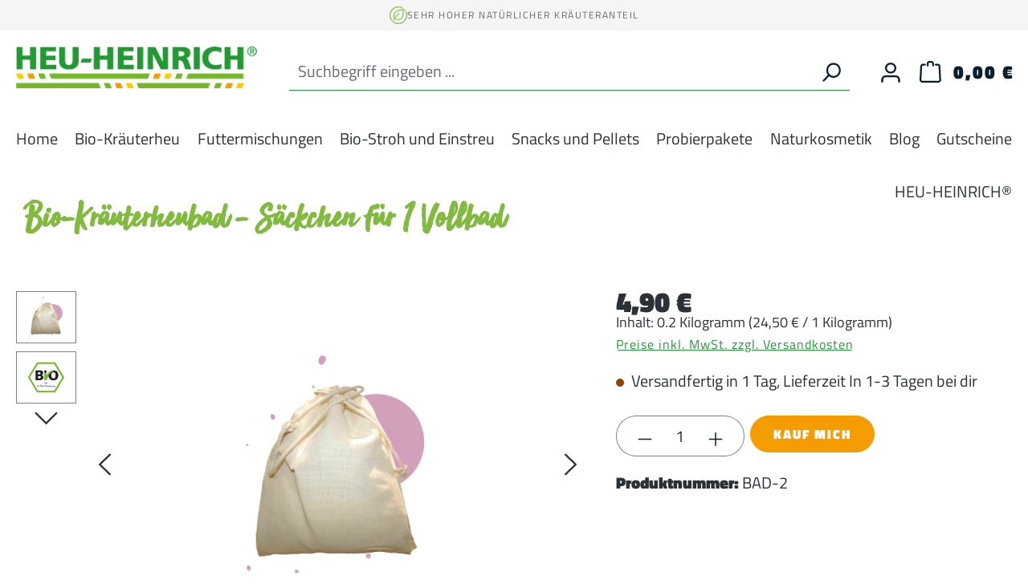

--- FILE ---
content_type: text/html; charset=UTF-8
request_url: https://heu-heinrich.de/Bio-Kraeuterheubad-Saeckchen-fuer-1-Vollbad
body_size: 21357
content:
<!DOCTYPE html>
<html lang="de-DE"
      itemscope="itemscope"
      itemtype="https://schema.org/WebPage">


        
                            
    <head>
                                    <meta charset="utf-8">
            
                            <meta name="viewport"
                      content="width=device-width, initial-scale=1, shrink-to-fit=no">
            
                                <meta name="author"
                      content="">
                <meta name="robots"
                      content="index,follow">
                <meta name="revisit-after"
                      content="15 days">
                <meta name="keywords"
                      content="Heubad, Heubad kaufen, Heubad bestellen, heubaden,  Wellness, Geschenk, Geschenkidee, Weihnachten, Weihnachtsgeschenk,  Kräuterheubad, Bio-Kosmetik, Kosmetik, Entspannung, Erholung, Entspannungsbad">
                <meta name="description"
                      content="1 mal 200g Säckchen beste Bio-Kräuterheublumen für 1 Vollbad - Entspannung und Wohlbefinden durch die Kraft der Natur.&amp;nbsp;Das Bio-Kräuterheubad ist:ohne künstliche Zusätzereines Bio-Kräuterheubesonders wohltuend bei Verspannungen, Muskel- und Gelenkbes…">
            
    <link rel="alternate"
          type="application/rss+xml"
          title="Blog Feed"
          href="/blog.rss" />

                <meta property="og:type"
          content="product">
    <meta property="og:site_name"
          content="HEU-HEINRICH®">
    <meta property="og:url"
          content="https://heu-heinrich.de/Bio-Kraeuterheubad-Saeckchen-fuer-1-Vollbad">
    <meta property="og:title"
          content="Heubad - Säckchen Vollbad">

    <meta property="og:description"
          content="1 mal 200g Säckchen beste Bio-Kräuterheublumen für 1 Vollbad - Entspannung und Wohlbefinden durch die Kraft der Natur.&amp;nbsp;Das Bio-Kräuterheubad ist:ohne künstliche Zusätzereines Bio-Kräuterheubesonders wohltuend bei Verspannungen, Muskel- und Gelenkbes…">
    <meta property="og:image"
          content="https://heu-heinrich.de/media/61/99/2b/1604408236/kraeuterheubad-vollbad.jpg?ts=1604408237">

            <meta property="product:brand"
              content="HEU-HEINRICH®">
    
                        <meta property="product:price:amount"
          content="4.9">
    <meta property="product:price:currency"
          content="EUR">
    <meta property="product:product_link"
          content="https://heu-heinrich.de/Bio-Kraeuterheubad-Saeckchen-fuer-1-Vollbad">

    <meta name="twitter:card"
          content="product">
    <meta name="twitter:site"
          content="HEU-HEINRICH®">
    <meta name="twitter:title"
          content="Heubad - Säckchen Vollbad">
    <meta name="twitter:description"
          content="1 mal 200g Säckchen beste Bio-Kräuterheublumen für 1 Vollbad - Entspannung und Wohlbefinden durch die Kraft der Natur.&amp;nbsp;Das Bio-Kräuterheubad ist:ohne künstliche Zusätzereines Bio-Kräuterheubesonders wohltuend bei Verspannungen, Muskel- und Gelenkbes…">
    <meta name="twitter:image"
          content="https://heu-heinrich.de/media/61/99/2b/1604408236/kraeuterheubad-vollbad.jpg?ts=1604408237">

                                <meta itemprop="copyrightHolder"
                      content="HEU-HEINRICH®">
                <meta itemprop="copyrightYear"
                      content="">
                <meta itemprop="isFamilyFriendly"
                      content="true">
                <meta itemprop="image"
                      content="https://heu-heinrich.de/media/68/6a/43/1595850157/heu-futter.png?ts=1595850157">
            
    
                                            <meta name="theme-color"
                      content="#fff">
                            
                                                
                    <link rel="icon" href="https://heu-heinrich.de/media/24/1f/52/1605083698/favicon_heufutter.png?ts=1605083698">
        
                                <link rel="apple-touch-icon"
                  href="https://heu-heinrich.de/media/24/1f/52/1605083698/favicon_heufutter.png?ts=1605083698">
                    
            
    
    <link rel="canonical" href="https://heu-heinrich.de/Bio-Kraeuterheubad-Saeckchen-fuer-1-Vollbad">

                    <title itemprop="name">
                    Heubad - Säckchen Vollbad            </title>
        
        
                        
                                                                    <link rel="stylesheet"
                      href="https://heu-heinrich.de/theme/1d887d209f0ac0f6e1fc41edfda4c586/css/all.css?1769001367">
                                    
    

                    
    <script>
        window.features = JSON.parse('\u007B\u0022V6_5_0_0\u0022\u003Atrue,\u0022v6.5.0.0\u0022\u003Atrue,\u0022V6_6_0_0\u0022\u003Atrue,\u0022v6.6.0.0\u0022\u003Atrue,\u0022V6_7_0_0\u0022\u003Atrue,\u0022v6.7.0.0\u0022\u003Atrue,\u0022V6_8_0_0\u0022\u003Afalse,\u0022v6.8.0.0\u0022\u003Afalse,\u0022DISABLE_VUE_COMPAT\u0022\u003Atrue,\u0022disable.vue.compat\u0022\u003Atrue,\u0022ACCESSIBILITY_TWEAKS\u0022\u003Atrue,\u0022accessibility.tweaks\u0022\u003Atrue,\u0022TELEMETRY_METRICS\u0022\u003Afalse,\u0022telemetry.metrics\u0022\u003Afalse,\u0022FLOW_EXECUTION_AFTER_BUSINESS_PROCESS\u0022\u003Afalse,\u0022flow.execution.after.business.process\u0022\u003Afalse,\u0022PERFORMANCE_TWEAKS\u0022\u003Afalse,\u0022performance.tweaks\u0022\u003Afalse,\u0022CACHE_CONTEXT_HASH_RULES_OPTIMIZATION\u0022\u003Afalse,\u0022cache.context.hash.rules.optimization\u0022\u003Afalse,\u0022DEFERRED_CART_ERRORS\u0022\u003Afalse,\u0022deferred.cart.errors\u0022\u003Afalse,\u0022PRODUCT_ANALYTICS\u0022\u003Afalse,\u0022product.analytics\u0022\u003Afalse\u007D');
    </script>
        
                    
                
                
                                        
                <script nonce="NT4xrPt8xHM=">
            window.dataLayer = window.dataLayer || [];
            function gtag() { dataLayer.push(arguments); }

            (() => {
                const analyticsStorageEnabled = document.cookie.split(';').some((item) => item.trim().includes('dtgsAllowGtmTracking=1'));

                let googleAdsCookieName = 'google-ads-enabled';
                                    googleAdsCookieName = 'dtgsAllowGtmTracking';
                    window.googleAdsCookieName = 'dtgsAllowGtmTracking';
                
                const adsEnabled = document.cookie.split(';').some((item) => item.trim().includes(googleAdsCookieName + '=1'));

                // Always set a default consent for consent mode v2
                gtag('consent', 'default', {
                    'ad_user_data': adsEnabled ? 'granted' : 'denied',
                    'ad_storage': adsEnabled ? 'granted' : 'denied',
                    'ad_personalization': adsEnabled ? 'granted' : 'denied',
                    'analytics_storage': analyticsStorageEnabled ? 'granted' : 'denied'
                });
            })();
        </script>
    

    <!-- Shopware Analytics -->
    <script>
        window.shopwareAnalytics = {
            trackingId: '',
            merchantConsent: true,
            debug: false,
            storefrontController: 'Product',
            storefrontAction: 'index',
            storefrontRoute: 'frontend.detail.page',
            storefrontCmsPageType:  'product_detail' ,
        };
    </script>
    <!-- End Shopware Analytics -->
        

                        <script>
                window.mediameetsFacebookPixelData = new Map();
            </script>
            



                
                            
            
                
                                    <script>
                    window.useDefaultCookieConsent = true;
                </script>
                    
                                    <script>
                window.activeNavigationId = '78fdeba5374942cf84216aa0278340ec';
                window.activeRoute = 'frontend.detail.page';
                window.activeRouteParameters = '\u007B\u0022_httpCache\u0022\u003Atrue,\u0022productId\u0022\u003A\u0022066d571191ac41d3800f58023be24083\u0022\u007D';
                window.router = {
                    'frontend.cart.offcanvas': '/checkout/offcanvas',
                    'frontend.cookie.offcanvas': '/cookie/offcanvas',
                    'frontend.checkout.finish.page': '/checkout/finish',
                    'frontend.checkout.info': '/widgets/checkout/info',
                    'frontend.menu.offcanvas': '/widgets/menu/offcanvas',
                    'frontend.cms.page': '/widgets/cms',
                    'frontend.cms.navigation.page': '/widgets/cms/navigation',
                    'frontend.country.country-data': '/country/country-state-data',
                    'frontend.app-system.generate-token': '/app-system/Placeholder/generate-token',
                    'frontend.gateway.context': '/gateway/context',
                    'frontend.cookie.consent.offcanvas': '/cookie/consent-offcanvas',
                    'frontend.account.login.page': '/account/login',
                    };
                window.salesChannelId = '337aeb2d71534c81a5542b3d0731d72b';
            </script>
        

    <script>
        window.router['frontend.shopware_analytics.customer.data'] = '/storefront/script/shopware-analytics-customer'
    </script>

                                <script>
                
                window.breakpoints = JSON.parse('\u007B\u0022xs\u0022\u003A0,\u0022sm\u0022\u003A576,\u0022md\u0022\u003A768,\u0022lg\u0022\u003A992,\u0022xl\u0022\u003A1200,\u0022xxl\u0022\u003A1400\u007D');
            </script>
        
        
                                    
    
                        
    <script>
        window.validationMessages = JSON.parse('\u007B\u0022required\u0022\u003A\u0022Die\u0020Eingabe\u0020darf\u0020nicht\u0020leer\u0020sein.\u0022,\u0022email\u0022\u003A\u0022Ung\\u00fcltige\u0020E\u002DMail\u002DAdresse.\u0020Die\u0020E\u002DMail\u0020ben\\u00f6tigt\u0020das\u0020Format\u0020\\\u0022nutzer\u0040beispiel.de\\\u0022.\u0022,\u0022confirmation\u0022\u003A\u0022Ihre\u0020Eingaben\u0020sind\u0020nicht\u0020identisch.\u0022,\u0022minLength\u0022\u003A\u0022Die\u0020Eingabe\u0020ist\u0020zu\u0020kurz.\u0022\u007D');
    </script>
        
        
                                                        <script>
                        window.themeJsPublicPath = 'https://heu-heinrich.de/theme/1d887d209f0ac0f6e1fc41edfda4c586/js/';
                    </script>
                                            <script type="text/javascript" src="https://heu-heinrich.de/theme/1d887d209f0ac0f6e1fc41edfda4c586/js/storefront/storefront.js?1769001367" defer></script>
                                            <script type="text/javascript" src="https://heu-heinrich.de/theme/1d887d209f0ac0f6e1fc41edfda4c586/js/swag-pay-pal/swag-pay-pal.js?1769001367" defer></script>
                                            <script type="text/javascript" src="https://heu-heinrich.de/theme/1d887d209f0ac0f6e1fc41edfda4c586/js/netzp-blog6/netzp-blog6.js?1769001367" defer></script>
                                            <script type="text/javascript" src="https://heu-heinrich.de/theme/1d887d209f0ac0f6e1fc41edfda4c586/js/pickware-dhl/pickware-dhl.js?1769001367" defer></script>
                                            <script type="text/javascript" src="https://heu-heinrich.de/theme/1d887d209f0ac0f6e1fc41edfda4c586/js/pickware-shipping-bundle/pickware-shipping-bundle.js?1769001367" defer></script>
                                            <script type="text/javascript" src="https://heu-heinrich.de/theme/1d887d209f0ac0f6e1fc41edfda4c586/js/cbax-modul-analytics/cbax-modul-analytics.js?1769001367" defer></script>
                                            <script type="text/javascript" src="https://heu-heinrich.de/theme/1d887d209f0ac0f6e1fc41edfda4c586/js/mediameets-fb-pixel/mediameets-fb-pixel.js?1769001367" defer></script>
                                            <script type="text/javascript" src="https://heu-heinrich.de/theme/1d887d209f0ac0f6e1fc41edfda4c586/js/neti-next-cms-element-builder/neti-next-cms-element-builder.js?1769001367" defer></script>
                                            <script type="text/javascript" src="https://heu-heinrich.de/theme/1d887d209f0ac0f6e1fc41edfda4c586/js/dtgs-google-tag-manager-sw6/dtgs-google-tag-manager-sw6.js?1769001367" defer></script>
                                            <script type="text/javascript" src="https://heu-heinrich.de/theme/1d887d209f0ac0f6e1fc41edfda4c586/js/weedesign-page-speed/weedesign-page-speed.js?1769001367" defer></script>
                                            <script type="text/javascript" src="https://heu-heinrich.de/theme/1d887d209f0ac0f6e1fc41edfda4c586/js/swag-analytics/swag-analytics.js?1769001367" defer></script>
                                            <script type="text/javascript" src="https://heu-heinrich.de/theme/1d887d209f0ac0f6e1fc41edfda4c586/js/heu-heinrich-theme/heu-heinrich-theme.js?1769001367" defer></script>
                                                        

    
    

    
        
        
        
        
    
        
    <script>
        window.mollie_javascript_use_shopware = '0'
    </script>

    

    </head>

        
                
        <body class="is-ctl-product is-act-index is-active-route-frontend-detail-page">

            
                
    
    
            <div id="page-top" class="skip-to-content bg-primary-subtle text-primary-emphasis overflow-hidden" tabindex="-1">
            <div class="container skip-to-content-container d-flex justify-content-center visually-hidden-focusable">
                                                                                        <a href="#content-main" class="skip-to-content-link d-inline-flex text-decoration-underline m-1 p-2 fw-bold gap-2">
                                Zum Hauptinhalt springen
                            </a>
                                            
                                                                        <a href="#header-main-search-input" class="skip-to-content-link d-inline-flex text-decoration-underline m-1 p-2 fw-bold gap-2 d-none d-sm-block">
                                Zur Suche springen
                            </a>
                                            
                                                                        <a href="#main-navigation-menu" class="skip-to-content-link d-inline-flex text-decoration-underline m-1 p-2 fw-bold gap-2 d-none d-lg-block">
                                Zur Hauptnavigation springen
                            </a>
                                                                        </div>
        </div>
        
    
                            <script nonce="NT4xrPt8xHM=">
        dataLayer = window.dataLayer || [];
                dataLayer.push({ ecommerce: null });
                dataLayer.push({"pageTitle":"Heubad - S\u00e4ckchen Vollbad","pageSubCategory":"","pageCategoryID":"","pageSubCategoryID":"","pageCountryCode":"de-DE","pageLanguageCode":"Deutsch","pageVersion":1,"pageTestVariation":"1","pageValue":1,"pageAttributes":"1","pageCategory":"Product","productID":"066d571191ac41d3800f58023be24083","parentProductID":null,"productName":"Bio-Kr\u00e4uterheubad - S\u00e4ckchen f\u00fcr 1 Vollbad","productPrice":"4.90","productEAN":"","productSku":"BAD-2","productManufacturerNumber":"","productCurrency":"EUR","visitorLoginState":"Logged Out","visitorType":"NOT LOGGED IN","visitorLifetimeValue":0,"visitorExistingCustomer":"No"});
                        dataLayer.push({"event":"view_item","ecommerce":{"currency":"EUR","value":4.9,"items":[{"item_name":"Bio-Kr\u00e4uterheubad - S\u00e4ckchen f\u00fcr 1 Vollbad","item_id":"BAD-2","price":4.9,"index":0,"item_list_name":"Category","quantity":1,"item_category":"","item_brand":"HEU-HEINRICH\u00ae"}]}});
                                                                            var dtgsConsentHandler = 'shopwareCmp';
    </script>
            
                        
    <script nonce="NT4xrPt8xHM=">
        (function e(){window.document.$emitter&&typeof window.document.$emitter.subscribe==="function"?window.document.$emitter.subscribe("CookieConfiguration_Update",t=>{t&&t.detail&&Object.prototype.hasOwnProperty.call(t.detail,"dtgsAllowGtmTracking")&&window.location.reload()}):setTimeout(e,100)})();
    </script>

            <script nonce="NT4xrPt8xHM=">
            window.dataLayer = window.dataLayer || [];
            var loadGTM = function(w,d,s,l,i){w[l]=w[l]||[];w[l].push({'gtm.start':
                    new Date().getTime(),event:'gtm.js'});var f=d.getElementsByTagName(s)[0],
                j=d.createElement(s),dl=l!='dataLayer'?'&l='+l:'';j.async=true;j.src=
                'https://www.googletagmanager.com/gtm.js?id='+i+dl;var n=d.querySelector('[nonce]');
            n&&j.setAttribute('nonce',n.nonce||n.getAttribute('nonce'));f.parentNode.insertBefore(j,f);
                    };
                            loadGTM(window,document,'script','dataLayer','GTM-M7ZGTGQ');
                    </script>
                
                            <noscript class="noscript-main">
                
    <div role="alert"
         aria-live="polite"
         class="alert alert-info d-flex align-items-center">

                                                                        
                                                        
    
                
                
    <span class="icon icon-info
                icon-square        "
    >
                                <svg xmlns="http://www.w3.org/2000/svg" xmlns:xlink="http://www.w3.org/1999/xlink" width="24" height="24" viewBox="0 0 24 24"><defs><path d="M12 7c.5523 0 1 .4477 1 1s-.4477 1-1 1-1-.4477-1-1 .4477-1 1-1zm1 9c0 .5523-.4477 1-1 1s-1-.4477-1-1v-5c0-.5523.4477-1 1-1s1 .4477 1 1v5zm11-4c0 6.6274-5.3726 12-12 12S0 18.6274 0 12 5.3726 0 12 0s12 5.3726 12 12zM12 2C6.4772 2 2 6.4772 2 12s4.4772 10 10 10 10-4.4772 10-10S17.5228 2 12 2z" id="icons-default-info" /></defs><use xlink:href="#icons-default-info" fill="#758CA3" fill-rule="evenodd" /></svg>
            </span>
                                                    
                                    
                    <div class="alert-content-container">
                                                    
                                                            Um unseren Shop in vollem Umfang nutzen zu können, empfehlen wir Ihnen Javascript in Ihrem Browser zu aktivieren.
                                    
                                                                </div>
            </div>
            </noscript>
        
    
    <!-- Google Tag Manager Noscript -->
            <noscript class="noscript-gtm">
            <iframe src="https://www.googletagmanager.com/ns.html?id=GTM-M7ZGTGQ"
                    height="0"
                    width="0"
                    style="display:none;visibility:hidden">
            </iframe>
        </noscript>
        <!-- End Google Tag Manager Noscript -->

                                
    
        <header class="header-main">
                    
            <div class="full-w border-bottom__grey">
        <div class="hh-top-bar-wrapper">
            <div class="swiper topBarSwiper">
                <div class="swiper-wrapper">
                    <div class="swiper-slide top-elem">
                        <img src="https://heu-heinrich.de/media/ce/2f/90/1702652270/eco_friendly.svg?ts=1702652270" alt="top bar icon">
                        <span>SEHR HOHER NATÜRLICHER KRÄUTERANTEIL</span>
                    </div>
                    <div class="swiper-slide top-elem">
                        <img src="https://heu-heinrich.de/media/d7/8c/bf/1702652289/vegan.svg?ts=1702652289" alt="top bar icon">
                        <span>WERTVOLLE PROTEINE UND AMINOSÄUREN</span>
                    </div>
                    <div class="swiper-slide top-elem">
                        <img src="https://heu-heinrich.de/media/3f/bb/be/1702652291/seaweed-superfood-spirulina.svg?ts=1702652291" alt="top bar icon">
                        <span>OPTIMALER ROHFASERANTEIL</span>
                    </div>
                </div>
            </div>

        </div>
    </div>

        <div class="container">
        <div class="row align-items-center header-row">
                            <div class="col-12 col-lg-auto header-logo-col pb-sm-2 my-3 m-lg-0 d-none d-sm-block">
                        <div class="header-logo-main text-center">
                    <a class="header-logo-main-link"
               href="/"
               title="Zur Startseite gehen">
                                    <picture class="header-logo-picture d-block m-auto">
                                                                            
                                                                            
                                                                                    <img src="https://heu-heinrich.de/media/68/6a/43/1595850157/heu-futter.png?ts=1595850157"
                                     alt="Zur Startseite gehen"
                                     class="img-fluid header-logo-main-img">
                                                                        </picture>
                            </a>
            </div>
                </div>
            
                                            <div class="col-12 order-2 col-sm order-sm-1 header-search-col">
                    <div class="row">
                        <div class="col-sm-auto d-none d-sm-block d-lg-none">
                                                            <div class="nav-main-toggle">
                                                                            <button
                                            class="btn nav-main-toggle-btn header-actions-btn"
                                            type="button"
                                            data-off-canvas-menu="true"
                                            aria-label="Menü"
                                        >
                                                                                                
    
                
                
    <span class="icon icon-stack
                icon-square        "
    >
                                <svg xmlns="http://www.w3.org/2000/svg" xmlns:xlink="http://www.w3.org/1999/xlink" width="24" height="24" viewBox="0 0 24 24"><defs><path d="M3 13c-.5523 0-1-.4477-1-1s.4477-1 1-1h18c.5523 0 1 .4477 1 1s-.4477 1-1 1H3zm0-7c-.5523 0-1-.4477-1-1s.4477-1 1-1h18c.5523 0 1 .4477 1 1s-.4477 1-1 1H3zm0 14c-.5523 0-1-.4477-1-1s.4477-1 1-1h18c.5523 0 1 .4477 1 1s-.4477 1-1 1H3z" id="icons-default-stack" /></defs><use xlink:href="#icons-default-stack" fill="#758CA3" fill-rule="evenodd" /></svg>
            </span>
                                                                                    </button>
                                                                    </div>
                                                    </div>
                        <div class="col">
                            
    <div class="collapse"
         id="searchCollapse">
        <div class="header-search my-2 m-sm-auto">
                            <form action="/search"
                      method="get"
                      data-search-widget="true"
                      data-search-widget-options="{&quot;searchWidgetMinChars&quot;:2}"
                      data-url="/suggest?search="
                      class="header-search-form js-search-form">
                                            <div class="input-group">
                                                            <input
                                    type="search"
                                    id="header-main-search-input"
                                    name="search"
                                    class="form-control header-search-input"
                                    autocomplete="off"
                                    autocapitalize="off"
                                    placeholder="Suchbegriff eingeben ..."
                                    aria-label="Suchbegriff eingeben ..."
                                    role="combobox"
                                    aria-autocomplete="list"
                                    aria-controls="search-suggest-listbox"
                                    aria-expanded="false"
                                    aria-describedby="search-suggest-result-info"
                                    value="">
                            
                                                            <button type="submit"
                                        class="btn header-search-btn"
                                        aria-label="Suchen">
                                    <span class="header-search-icon">
                                            
    
                
                
    <span class="icon icon-search
                icon-square        "
    >
                                <svg xmlns="http://www.w3.org/2000/svg" xmlns:xlink="http://www.w3.org/1999/xlink" width="24" height="24" viewBox="0 0 24 24"><defs><path d="M10.0944 16.3199 4.707 21.707c-.3905.3905-1.0237.3905-1.4142 0-.3905-.3905-.3905-1.0237 0-1.4142L8.68 14.9056C7.6271 13.551 7 11.8487 7 10c0-4.4183 3.5817-8 8-8s8 3.5817 8 8-3.5817 8-8 8c-1.8487 0-3.551-.627-4.9056-1.6801zM15 16c3.3137 0 6-2.6863 6-6s-2.6863-6-6-6-6 2.6863-6 6 2.6863 6 6 6z" id="icons-default-search" /></defs><use xlink:href="#icons-default-search" fill="#758CA3" fill-rule="evenodd" /></svg>
            </span>
                                    </span>
                                </button>
                            
                                                            <button class="btn header-close-btn js-search-close-btn d-none"
                                        type="button"
                                        aria-label="Die Dropdown-Suche schließen">
                                    <span class="header-close-icon">
                                            
    
                
                
    <span class="icon icon-x
                icon-square        "
    >
                                <svg xmlns="http://www.w3.org/2000/svg" xmlns:xlink="http://www.w3.org/1999/xlink" width="24" height="24" viewBox="0 0 24 24"><defs><path d="m10.5858 12-7.293-7.2929c-.3904-.3905-.3904-1.0237 0-1.4142.3906-.3905 1.0238-.3905 1.4143 0L12 10.5858l7.2929-7.293c.3905-.3904 1.0237-.3904 1.4142 0 .3905.3906.3905 1.0238 0 1.4143L13.4142 12l7.293 7.2929c.3904.3905.3904 1.0237 0 1.4142-.3906.3905-1.0238.3905-1.4143 0L12 13.4142l-7.2929 7.293c-.3905.3904-1.0237.3904-1.4142 0-.3905-.3906-.3905-1.0238 0-1.4143L10.5858 12z" id="icons-default-x" /></defs><use xlink:href="#icons-default-x" fill="#758CA3" fill-rule="evenodd" /></svg>
            </span>
                                    </span>
                                </button>
                                                    </div>
                                    </form>
                    </div>
    </div>
                        </div>
                    </div>
                </div>
            
            
                                            <div class="col-12 order-1 col-sm-auto order-sm-2 header-actions-col">
                    <div class="row g-0">
                            <div class="col d-sm-none d-flex align-items-center">
        <div class="menu-button">
                            <button
                        class="btn nav-main-toggle-btn header-actions-btn"
                        type="button"
                        data-off-canvas-menu="true"
                        aria-label="Menü"
                >
                                                
    
                
                
    <span class="icon icon-stack
                icon-square        "
    >
                                <svg xmlns="http://www.w3.org/2000/svg" xmlns:xlink="http://www.w3.org/1999/xlink" width="24" height="24" viewBox="0 0 24 24"><use xlink:href="#icons-default-stack" fill="#758CA3" fill-rule="evenodd" /></svg>
            </span>
                                    </button>
                    </div>

        <span class="vertical-spacer"></span>

        <div class="d-block d-sm-none">
                <div class="header-logo-main text-center">
                    <a class="header-logo-main-link"
               href="/"
               title="Zur Startseite gehen">
                                    <picture class="header-logo-picture d-block m-auto">
                                                                            
                                                                            
                                                                                    <img src="https://heu-heinrich.de/media/68/6a/43/1595850157/heu-futter.png?ts=1595850157"
                                     alt="Zur Startseite gehen"
                                     class="img-fluid header-logo-main-img">
                                                                        </picture>
                            </a>
            </div>
        </div>
    </div>

                                                    <div class="col-auto d-sm-none">
                                <div class="search-toggle">
                                    <button class="btn header-actions-btn search-toggle-btn js-search-toggle-btn collapsed"
                                            type="button"
                                            data-bs-toggle="collapse"
                                            data-bs-target="#searchCollapse"
                                            aria-expanded="false"
                                            aria-controls="searchCollapse"
                                            aria-label="Suchen">
                                            
    
                
                
    <span class="icon icon-search
                icon-square        "
    >
                                <svg xmlns="http://www.w3.org/2000/svg" xmlns:xlink="http://www.w3.org/1999/xlink" width="24" height="24" viewBox="0 0 24 24"><use xlink:href="#icons-default-search" fill="#758CA3" fill-rule="evenodd" /></svg>
            </span>
                                    </button>
                                </div>
                            </div>
                        
                        
                                                    <div class="col-auto">
                                <div class="account-menu">
                                        <div class="dropdown">
                    <button class="btn account-menu-btn header-actions-btn"
                    type="button"
                    id="accountWidget"
                    data-account-menu="true"
                    data-bs-toggle="dropdown"
                    aria-haspopup="true"
                    aria-expanded="false"
                    aria-label="Ihr Konto"
                    title="Ihr Konto">
                    
    
                
                
    <span class="icon icon-avatar
                icon-square        "
    >
                                <svg xmlns="http://www.w3.org/2000/svg" xmlns:xlink="http://www.w3.org/1999/xlink" width="24" height="24" viewBox="0 0 24 24"><defs><path d="M12 3C9.7909 3 8 4.7909 8 7c0 2.2091 1.7909 4 4 4 2.2091 0 4-1.7909 4-4 0-2.2091-1.7909-4-4-4zm0-2c3.3137 0 6 2.6863 6 6s-2.6863 6-6 6-6-2.6863-6-6 2.6863-6 6-6zM4 22.099c0 .5523-.4477 1-1 1s-1-.4477-1-1V20c0-2.7614 2.2386-5 5-5h10.0007c2.7614 0 5 2.2386 5 5v2.099c0 .5523-.4477 1-1 1s-1-.4477-1-1V20c0-1.6569-1.3431-3-3-3H7c-1.6569 0-3 1.3431-3 3v2.099z" id="icons-default-avatar" /></defs><use xlink:href="#icons-default-avatar" fill="#758CA3" fill-rule="evenodd" /></svg>
            </span>
            </button>
        
                    <div class="dropdown-menu dropdown-menu-end account-menu-dropdown js-account-menu-dropdown"
                 aria-labelledby="accountWidget">
                

        
            <div class="offcanvas-header">
                            <button class="btn btn-secondary offcanvas-close js-offcanvas-close">
                                                
    
                
                
    <span class="icon icon-x
         icon-sm        icon-square        "
    >
                                <svg xmlns="http://www.w3.org/2000/svg" xmlns:xlink="http://www.w3.org/1999/xlink" width="24" height="24" viewBox="0 0 24 24"><use xlink:href="#icons-default-x" fill="#758CA3" fill-rule="evenodd" /></svg>
            </span>
                    
                                            Menü schließen
                                    </button>
                    </div>
    
            <div class="offcanvas-body">
                <div class="account-menu">
                                    <div class="dropdown-header account-menu-header">
                    Ihr Konto
                </div>
                    
                                    <div class="account-menu-login">
                                            <a href="/account/login"
                           title="Anmelden"
                           class="btn btn-primary account-menu-login-button">
                            Anmelden
                        </a>
                    
                                            <div class="account-menu-register">
                            oder
                            <a href="/account/login"
                               title="Registrieren">
                                registrieren
                            </a>
                        </div>
                                    </div>
                    
                    <div class="account-menu-links">
                    <div class="header-account-menu">
        <div class="card account-menu-inner">
                                        
                                                <nav class="list-group list-group-flush account-aside-list-group">
                        
                                                                <a href="/account"
                                   title="Übersicht"
                                   class="list-group-item list-group-item-action account-aside-item"
                                   >
                                    Übersicht
                                </a>
                            
                                                            <a href="/account/profile"
                                   title="Persönliches Profil"
                                   class="list-group-item list-group-item-action account-aside-item"
                                   >
                                    Persönliches Profil
                                </a>
                            
                                                                                                                            <a href="/account/address"
                                   title="Adressen"
                                   class="list-group-item list-group-item-action account-aside-item"
                                   >
                                    Adressen
                                </a>
                            
                                                            <a href="/account/order"
                                   title="Bestellungen"
                                   class="list-group-item list-group-item-action account-aside-item"
                                   >
                                    Bestellungen
                                </a>
                                                    

                        <a href="/account/mollie/subscriptions" title="Abonnements" class="list-group-item list-group-item-action account-aside-item">
                Abonnements
            </a>
            
                    </nav>
                            
                                                </div>
    </div>
            </div>
            </div>
        </div>
                </div>
            </div>
                                </div>
                            </div>
                        
                                                    <div class="col-auto">
                                <div
                                    class="header-cart"
                                    data-off-canvas-cart="true"
                                >
                                    <a
                                        class="btn header-cart-btn header-actions-btn"
                                        href="/checkout/cart"
                                        data-cart-widget="true"
                                        title="Warenkorb"
                                        aria-labelledby="cart-widget-aria-label"
                                        aria-haspopup="true"
                                    >
                                            <span class="header-cart-icon">
            
    
                
                
    <span class="icon icon-bag
                icon-square        "
    >
                                <svg xmlns="http://www.w3.org/2000/svg" xmlns:xlink="http://www.w3.org/1999/xlink" width="24" height="24" viewBox="0 0 24 24"><defs><path d="M5.892 3c.5523 0 1 .4477 1 1s-.4477 1-1 1H3.7895a1 1 0 0 0-.9986.9475l-.7895 15c-.029.5515.3946 1.0221.9987 1.0525h17.8102c.5523 0 1-.4477.9986-1.0525l-.7895-15A1 1 0 0 0 20.0208 5H17.892c-.5523 0-1-.4477-1-1s.4477-1 1-1h2.1288c1.5956 0 2.912 1.249 2.9959 2.8423l.7894 15c.0035.0788.0035.0788.0042.1577 0 1.6569-1.3432 3-3 3H3c-.079-.0007-.079-.0007-.1577-.0041-1.6546-.0871-2.9253-1.499-2.8382-3.1536l.7895-15C.8775 4.249 2.1939 3 3.7895 3H5.892zm4 2c0 .5523-.4477 1-1 1s-1-.4477-1-1V3c0-1.6569 1.3432-3 3-3h2c1.6569 0 3 1.3431 3 3v2c0 .5523-.4477 1-1 1s-1-.4477-1-1V3c0-.5523-.4477-1-1-1h-2c-.5523 0-1 .4477-1 1v2z" id="icons-default-bag" /></defs><use xlink:href="#icons-default-bag" fill="#758CA3" fill-rule="evenodd" /></svg>
            </span>
    </span>
        <span class="header-cart-total d-none d-sm-inline-block ms-sm-2">
        0,00 €
    </span>

        <span
        class="visually-hidden"
        id="cart-widget-aria-label"
    >
        Warenkorb enthält 0 Positionen. Der Gesamtwert beträgt 0,00 €.
    </span>
                                    </a>
                                </div>
                            </div>
                                            </div>
                </div>
            
                    </div>
    </div>

        </header>
    
        <div class="nav-main d-none d-md-block">
                                        <div class="container">
        
                    <nav class="navbar navbar-expand-lg main-navigation-menu"
                 id="main-navigation-menu"
                 itemscope="itemscope"
                 itemtype="https://schema.org/SiteNavigationElement"
                 data-navbar="true"
                 data-navbar-options="{&quot;pathIdList&quot;:[]}"
                 aria-label="Hauptnavigation">
                <div class="collapse navbar-collapse" id="main_nav">
                    <ul class="navbar-nav main-navigation-menu-list flex-wrap">
                        
                                                                                    <li class="nav-item nav-item-78fdeba5374942cf84216aa0278340ec">
                                    <a class="nav-link main-navigation-link home-link root nav-item-78fdeba5374942cf84216aa0278340ec-link"
                                       href="/"
                                       itemprop="url"
                                       title="Home">
                                        <span itemprop="name" class="main-navigation-link-text">Home</span>
                                    </a>
                                </li>
                                                    
                                                                                                                                                                                                                    
                                                                                                            <li class="nav-item nav-item-86ba5395670e4b5ba4e4173085242759 ">
                                                                                            <a class="nav-link nav-item-86ba5395670e4b5ba4e4173085242759-link root main-navigation-link p-2"
                                                   href="https://heu-heinrich.de/Bio-Kraeuterheu"
                                                                                                                                                         itemprop="url"
                                                   title="Bio-Kräuterheu"
                                                >
                                                                                                            <span itemprop="name" class="main-navigation-link-text">Bio-Kräuterheu</span>
                                                                                                    </a>
                                            
                                                                                    </li>
                                                                                                                                                                                                                                                                
                                                                                                            <li class="nav-item nav-item-40efcb85ec044d55889d1d7777dc5468 ">
                                                                                            <a class="nav-link nav-item-40efcb85ec044d55889d1d7777dc5468-link root main-navigation-link p-2"
                                                   href="https://heu-heinrich.de/Futtermischungen/"
                                                                                                                                                         itemprop="url"
                                                   title="Futtermischungen"
                                                >
                                                                                                            <span itemprop="name" class="main-navigation-link-text">Futtermischungen</span>
                                                                                                    </a>
                                            
                                                                                    </li>
                                                                                                                                                                                                                                                                
                                                                                                            <li class="nav-item nav-item-c6266f461d8344b3bfe91936810cd673 ">
                                                                                            <a class="nav-link nav-item-c6266f461d8344b3bfe91936810cd673-link root main-navigation-link p-2"
                                                   href="https://heu-heinrich.de/Stroh-kaufen/"
                                                                                                                                                         itemprop="url"
                                                   title="Bio-Stroh und Einstreu"
                                                >
                                                                                                            <span itemprop="name" class="main-navigation-link-text">Bio-Stroh und Einstreu</span>
                                                                                                    </a>
                                            
                                                                                    </li>
                                                                                                                                                                                                                                                                
                                                                                                            <li class="nav-item nav-item-deeb930b7afa4546a42ee8d9c807026d ">
                                                                                            <a class="nav-link nav-item-deeb930b7afa4546a42ee8d9c807026d-link root main-navigation-link p-2"
                                                   href="https://heu-heinrich.de/Snacks-und-Pellets/"
                                                                                                                                                         itemprop="url"
                                                   title="Snacks und Pellets"
                                                >
                                                                                                            <span itemprop="name" class="main-navigation-link-text">Snacks und Pellets</span>
                                                                                                    </a>
                                            
                                                                                    </li>
                                                                                                                                                                                                                                                                
                                                                                                            <li class="nav-item nav-item-b78643ea94874d5cab20401986cc0816 ">
                                                                                            <a class="nav-link nav-item-b78643ea94874d5cab20401986cc0816-link root main-navigation-link p-2"
                                                   href="https://heu-heinrich.de/Probierpakete/"
                                                                                                                                                         itemprop="url"
                                                   title="Probierpakete"
                                                >
                                                                                                            <span itemprop="name" class="main-navigation-link-text">Probierpakete</span>
                                                                                                    </a>
                                            
                                                                                    </li>
                                                                                                                                                                                                                                                                
                                                                                                            <li class="nav-item nav-item-01961b0c1f287428a257b807bbced90d ">
                                                                                            <a class="nav-link nav-item-01961b0c1f287428a257b807bbced90d-link root main-navigation-link p-2"
                                                   href="https://heu-heinrich.de/Naturkosmetik/"
                                                                                                                                                         itemprop="url"
                                                   title="Naturkosmetik"
                                                >
                                                                                                            <span itemprop="name" class="main-navigation-link-text">Naturkosmetik</span>
                                                                                                    </a>
                                            
                                                                                    </li>
                                                                                                                                                                                                                                                                
                                                                                                            <li class="nav-item nav-item-bc33e557e316410c86b6b68761a13fc5 ">
                                                                                            <a class="nav-link nav-item-bc33e557e316410c86b6b68761a13fc5-link root main-navigation-link p-2"
                                                   href="https://heu-heinrich.de/Blog/"
                                                                                                                                                         itemprop="url"
                                                   title="Blog"
                                                >
                                                                                                            <span itemprop="name" class="main-navigation-link-text">Blog</span>
                                                                                                    </a>
                                            
                                                                                    </li>
                                                                                                                                                                                                                                                                
                                                                                                            <li class="nav-item nav-item-bebb45b4daf5456c9d1375ea01f81ecb ">
                                                                                            <a class="nav-link nav-item-bebb45b4daf5456c9d1375ea01f81ecb-link root main-navigation-link p-2"
                                                   href="https://heu-heinrich.de/Gutscheine/"
                                                                                                                                                         itemprop="url"
                                                   title="Gutscheine"
                                                >
                                                                                                            <span itemprop="name" class="main-navigation-link-text">Gutscheine</span>
                                                                                                    </a>
                                            
                                                                                    </li>
                                                                                                                                            </ul>
                </div>
            </nav>
            </div>
            
            </div>

                        <div class="d-none js-navigation-offcanvas-initial-content">
                                    

        
            <div class="offcanvas-header">
                            <button class="btn btn-secondary offcanvas-close js-offcanvas-close">
                                                
    
                
                
    <span class="icon icon-x
         icon-sm        icon-square        "
    >
                                <svg xmlns="http://www.w3.org/2000/svg" xmlns:xlink="http://www.w3.org/1999/xlink" width="24" height="24" viewBox="0 0 24 24"><use xlink:href="#icons-default-x" fill="#758CA3" fill-rule="evenodd" /></svg>
            </span>
                    
                                            Menü schließen
                                    </button>
                    </div>
    
            <div class="offcanvas-body">
                        <nav class="nav navigation-offcanvas-actions">
                                
                
                                
                        </nav>
    
                <div class="navigation-offcanvas-container"></div>
            </div>
                                </div>
            
        
                                        


                
                    <main class="content-main" id="content-main">
                                    <div class="flashbags container">
                                            </div>
                
                    <div class="container-main">
                                    <div class="cms-breadcrumb container">
                    
                            </div>
            
                                            <div class="cms-page" itemscope itemtype="https://schema.org/Product">
                                            
    <div class="cms-sections">
                                            
            
            
            
                                        
                                    
                                <div class="cms-section  pos-0 cms-section-default"
                     style="">

                                <section class="cms-section-default boxed">
                                    
                
                
    
    
    
    
            
    
                
            
    <div
        class="cms-block  pos-0 cms-block-product-heading position-relative"
            >
                            
                    <div class="cms-block-container"
                 style="padding: 0 0 20px 0;">
                                    <div class="cms-block-container-row row cms-row ">
                                
            <div class="col product-heading-name-container" data-cms-element-id="5bbb931a599c4c18b4ebbcaa9d1e7038">
                                
    <div class="cms-element-product-name">
                                                                    <h1 class="product-detail-name" itemprop="name">
                        Bio-Kräuterheubad - Säckchen für 1 Vollbad
                    </h1>
                                                    </div>
                    </div>
    
                <div class="col-md-auto product-heading-manufacturer-logo-container" data-cms-element-id="c922c34e6c1a453e98f47b7994829e11">
                                
                
    <div class="cms-element-image cms-element-manufacturer-logo">
                    
                                                <div class="cms-image-link product-detail-manufacturer-link">
                                                                            HEU-HEINRICH®
                                                                        </div>
                            
                        </div>
                    </div>
    

                        </div>
                            </div>
            </div>
                                                
                
                
    
    
    
    
            
    
                
            
    <div
        class="cms-block  pos-1 cms-block-gallery-buybox position-relative"
            >
                            
                    <div class="cms-block-container"
                 style="padding: 20px 0 0 0;">
                                    <div class="cms-block-container-row row cms-row ">
                                            
        <div class="col-lg-7 product-detail-media" data-cms-element-id="ec27a231e43c427d82b8fd33f2844fb4">
                                            
                                                        
                                                                                                            
                
        
            
    
    
    
    
        
    <div class="cms-element-image-gallery">
                    
            
                                        
            
            
                                                        
    
    <a href="#content-after-target-b4206d51e3c04ba7aaff4426dd3fd2b5" class="skip-target visually-hidden-focusable overflow-hidden">
        Bildergalerie überspringen
    </a>
                
                <div class="row gallery-slider-row is-loading js-gallery-zoom-modal-container"
                                                                                    data-gallery-slider="true"
                        data-gallery-slider-options='{&quot;slider&quot;:{&quot;navPosition&quot;:&quot;bottom&quot;,&quot;speed&quot;:500,&quot;gutter&quot;:0,&quot;controls&quot;:true,&quot;autoHeight&quot;:false,&quot;startIndex&quot;:1},&quot;thumbnailSlider&quot;:{&quot;items&quot;:5,&quot;slideBy&quot;:4,&quot;controls&quot;:true,&quot;startIndex&quot;:1,&quot;ariaLive&quot;:false,&quot;responsive&quot;:{&quot;xs&quot;:{&quot;enabled&quot;:false,&quot;controls&quot;:false},&quot;sm&quot;:{&quot;enabled&quot;:false,&quot;controls&quot;:false},&quot;md&quot;:{&quot;axis&quot;:&quot;vertical&quot;},&quot;lg&quot;:{&quot;axis&quot;:&quot;vertical&quot;},&quot;xl&quot;:{&quot;axis&quot;:&quot;vertical&quot;},&quot;xxl&quot;:{&quot;axis&quot;:&quot;vertical&quot;}}}}'
                                         role="region"
                     aria-label="Bildergalerie mit 2 Elementen"
                     tabindex="0"
                >
                                            <div class="gallery-slider-col col order-1 order-md-2"
                             data-zoom-modal="true">
                                                        <div class="base-slider gallery-slider">
                                                                                                                                                                                                        <div class="gallery-slider-container"
                                                     data-gallery-slider-container="true">
                                                                                                                                                                                                                                        <div class="gallery-slider-item-container">
                                                                    <div class="gallery-slider-item is-contain js-magnifier-container"
                                                                         style="min-height: 430px"                                                                        >
                                                                        
                                                                                                                                                                                                                                                                                                            
                                                                                                                                                                                                                                                    
                                                                                                                                                                                                                                                                                                                                                                                                                                
                                                                                
                                                                                

                    
                
                
    
                                            
    
    
        
                        
                        
                                                                        
            
    
        
        
        

    
                    <img 
                src="https://heu-heinrich.de/media/61/99/2b/1604408236/kraeuterheubad-vollbad.jpg"
                                                    srcset="https://heu-heinrich.de/thumbnail/61/99/2b/1604408236/kraeuterheubad-vollbad_1920x1920.jpg 1920w,                                     https://heu-heinrich.de/thumbnail/61/99/2b/1604408236/kraeuterheubad-vollbad_400x400.jpg 400w,                                     https://heu-heinrich.de/thumbnail/61/99/2b/1604408236/kraeuterheubad-vollbad_800x800.jpg 800w" 
                                                                        sizes="(min-width: 1200px) 454px, (min-width: 992px) 400px, (min-width: 768px) 331px, (min-width: 576px) 767px, (min-width: 0px) 575px, 34vw"
                                                                                                                                                                class="weedesign-webp img-fluid gallery-slider-image magnifier-image js-magnifier-image"
                                                                                                                                                                                data-full-image="https://heu-heinrich.de/media/61/99/2b/1604408236/kraeuterheubad-vollbad.jpg?ts=1604408237"
                                                                                                        tabindex="0"
                                                                                                        data-object-fit="contain"
                                                                                                        itemprop="image primaryImageOfPage"
                                                                                                                            loading="eager"
                                                                        />
                    
    
                                                                                                                                                                                                                        </div>
                                                                </div>
                                                                                                                                                                                                                                                <div class="gallery-slider-item-container">
                                                                    <div class="gallery-slider-item is-contain js-magnifier-container"
                                                                         style="min-height: 430px"                                                                        >
                                                                        
                                                                                                                                                                                                                                                                                                            
                                                                                                                                                                                                                                                    
                                                                                                                                                                                                                                                                                                                                                                                                                                
                                                                                
                                                                                

                    
                
                
    
                                            
    
    
        
                        
                        
                                                                        
            
    
        
        
        

    
                    <img 
                src="https://heu-heinrich.de/media/63/5b/0f/1685087730/logo_biosiegel_4c_verlauf.png"
                                                    srcset="https://heu-heinrich.de/thumbnail/63/5b/0f/1685087730/logo_biosiegel_4c_verlauf_600x600.png 600w,                                     https://heu-heinrich.de/thumbnail/63/5b/0f/1685087730/logo_biosiegel_4c_verlauf_1920x1920.png 1920w,                                     https://heu-heinrich.de/thumbnail/63/5b/0f/1685087730/logo_biosiegel_4c_verlauf_800x800.png 800w" 
                                                                        sizes="(min-width: 1200px) 454px, (min-width: 992px) 400px, (min-width: 768px) 331px, (min-width: 576px) 767px, (min-width: 0px) 575px, 34vw"
                                                                                                                                                                class="weedesign-webp img-fluid gallery-slider-image magnifier-image js-magnifier-image"
                                                                                                                                                                                data-full-image="https://heu-heinrich.de/media/63/5b/0f/1685087730/logo_biosiegel_4c_verlauf.png?ts=1685087730"
                                                                                                        tabindex="0"
                                                                                                        data-object-fit="contain"
                                                                                                        itemprop="image"
                                                                                                                            loading="eager"
                                                                        />
                    
    
                                                                                                                                                                                                                        </div>
                                                                </div>
                                                                                                                                                                                                                        </div>
                                            
                                                                                                                                                <div class="gallery-slider-controls"
                                                         data-gallery-slider-controls="true">
                                                                                                                                                                                    <button class="base-slider-controls-prev gallery-slider-controls-prev is-nav-prev-inside"
                                                                        aria-label="Vorheriges">
                                                                                                                                                
    
                
                
    <span class="icon icon-arrow-head-left
                icon-square        "
    >
                                <svg xmlns="http://www.w3.org/2000/svg" xmlns:xlink="http://www.w3.org/1999/xlink" width="24" height="24" viewBox="0 0 24 24"><defs><path id="icons-default-arrow-head-left" d="m12.5 7.9142 10.2929 10.293c.3905.3904 1.0237.3904 1.4142 0 .3905-.3906.3905-1.0238 0-1.4143l-11-11c-.3905-.3905-1.0237-.3905-1.4142 0l-11 11c-.3905.3905-.3905 1.0237 0 1.4142.3905.3905 1.0237.3905 1.4142 0L12.5 7.9142z" /></defs><use transform="matrix(0 1 1 0 .5 -.5)" xlink:href="#icons-default-arrow-head-left" fill="#758CA3" fill-rule="evenodd" /></svg>
            </span>
                                                                                                                                    </button>
                                                            
                                                                                                                            <button class="base-slider-controls-next gallery-slider-controls-next is-nav-next-inside"
                                                                        aria-label="Nächstes">
                                                                                                                                                
    
                
                
    <span class="icon icon-arrow-head-right
                icon-square        "
    >
                                <svg xmlns="http://www.w3.org/2000/svg" xmlns:xlink="http://www.w3.org/1999/xlink" width="24" height="24" viewBox="0 0 24 24"><defs><path id="icons-default-arrow-head-right" d="m11.5 7.9142 10.2929 10.293c.3905.3904 1.0237.3904 1.4142 0 .3905-.3906.3905-1.0238 0-1.4143l-11-11c-.3905-.3905-1.0237-.3905-1.4142 0l-11 11c-.3905.3905-.3905 1.0237 0 1.4142.3905.3905 1.0237.3905 1.4142 0L11.5 7.9142z" /></defs><use transform="rotate(90 11.5 12)" xlink:href="#icons-default-arrow-head-right" fill="#758CA3" fill-rule="evenodd" /></svg>
            </span>
                                                                                                                                    </button>
                                                                                                                                                                        </div>
                                                                                                                                                                                                        
                                                                                                            <div class="base-slider-dots ">
                                                                                                                                                                                                        <button
                                                            class="base-slider-dot"
                                                            data-nav-dot="1"
                                                            aria-label="Zeige Bild 1 von 2"
                                                            tabindex="-1">
                                                        </button>
                                                                                                                                                                                                                <button
                                                            class="base-slider-dot"
                                                            data-nav-dot="2"
                                                            aria-label="Zeige Bild 2 von 2"
                                                            tabindex="-1">
                                                        </button>
                                                                                                                                                                                        </div>
                                                                                                </div>
                        </div>
                    
                                                                        <div class="gallery-slider-thumbnails-col col-0 col-md-auto order-2 order-md-1 is-left">
                                <div class="gallery-slider-thumbnails-container">
                                                                            <div class="gallery-slider-thumbnails"
                                             data-gallery-slider-thumbnails="true">
                                                                                                                                                                                                        <div class="gallery-slider-thumbnails-item">
                                                                                                                            <div class="gallery-slider-thumbnails-item-inner">
                                                                    
                                                                                                                                                                                                                                                                                            
                                                                                                                                                                                                                                                                                                                                                                                                            
                                                                            

                    
                
                
    
                                            
    
    
        
                    
            
    
        
        
        

    
                    <img 
                src="https://heu-heinrich.de/media/61/99/2b/1604408236/kraeuterheubad-vollbad.jpg"
                                                    srcset="https://heu-heinrich.de/thumbnail/61/99/2b/1604408236/kraeuterheubad-vollbad_1920x1920.jpg 1920w,                                     https://heu-heinrich.de/thumbnail/61/99/2b/1604408236/kraeuterheubad-vollbad_400x400.jpg 400w,                                     https://heu-heinrich.de/thumbnail/61/99/2b/1604408236/kraeuterheubad-vollbad_800x800.jpg 800w" 
                                                                        sizes="200px"
                                                                                                                                                                class="weedesign-webp gallery-slider-thumbnails-image"
                                                                                                                                                                                itemprop="image primaryImageOfPage"
                                                                                                                            loading="eager"
                                                                        />
                    
    
                                                                                                                                                                                                            </div>
                                                                                                                    </div>
                                                                                                                                                                                                                <div class="gallery-slider-thumbnails-item">
                                                                                                                            <div class="gallery-slider-thumbnails-item-inner">
                                                                    
                                                                                                                                                                                                                                                                                            
                                                                                                                                                                                                                                                                                                                                                                                                            
                                                                            

                    
                
                
    
                                            
    
    
        
                    
            
    
        
        
        

    
                    <img 
                src="https://heu-heinrich.de/media/63/5b/0f/1685087730/logo_biosiegel_4c_verlauf.png"
                                                    srcset="https://heu-heinrich.de/thumbnail/63/5b/0f/1685087730/logo_biosiegel_4c_verlauf_600x600.png 600w,                                     https://heu-heinrich.de/thumbnail/63/5b/0f/1685087730/logo_biosiegel_4c_verlauf_1920x1920.png 1920w,                                     https://heu-heinrich.de/thumbnail/63/5b/0f/1685087730/logo_biosiegel_4c_verlauf_800x800.png 800w" 
                                                                        sizes="200px"
                                                                                                                                                                class="weedesign-webp gallery-slider-thumbnails-image"
                                                                                                                                                                                itemprop="image"
                                                                                                                            loading="eager"
                                                                        />
                    
    
                                                                                                                                                                                                            </div>
                                                                                                                    </div>
                                                                                                                                                                                        </div>
                                    
                                                                            <div data-thumbnail-slider-controls="true" class="gallery-slider-thumbnails-controls">
                                                                                            <button
                                                    class="base-slider-controls-prev gallery-slider-thumbnails-controls-prev"
                                                    aria-label="Vorheriges"
                                                >
                                                                                                                                                                            
    
                
                
    <span class="icon icon-arrow-head-up
                icon-square        "
    >
                                <svg xmlns="http://www.w3.org/2000/svg" xmlns:xlink="http://www.w3.org/1999/xlink" width="24" height="24" viewBox="0 0 24 24"><defs><path id="icons-default-arrow-head-up" d="m12 7.4142 10.2929 10.293c.3905.3904 1.0237.3904 1.4142 0 .3905-.3906.3905-1.0238 0-1.4143l-11-11c-.3905-.3905-1.0237-.3905-1.4142 0l-11 11c-.3905.3905-.3905 1.0237 0 1.4142.3905.3905 1.0237.3905 1.4142 0L12 7.4142z" /></defs><use xlink:href="#icons-default-arrow-head-up" fill="#758CA3" fill-rule="evenodd" /></svg>
            </span>
                                                                                                                                                            </button>
                                            
                                                                                            <button
                                                    class="base-slider-controls-next gallery-slider-thumbnails-controls-next"
                                                    aria-label="Nächstes"
                                                >
                                                                                                                                                                            
    
                
                
    <span class="icon icon-arrow-head-down
                icon-square        "
    >
                                <svg xmlns="http://www.w3.org/2000/svg" xmlns:xlink="http://www.w3.org/1999/xlink" width="24" height="24" viewBox="0 0 24 24"><defs><path id="icons-default-arrow-head-down" d="m12 7.4142 10.2929 10.293c.3905.3904 1.0237.3904 1.4142 0 .3905-.3906.3905-1.0238 0-1.4143l-11-11c-.3905-.3905-1.0237-.3905-1.4142 0l-11 11c-.3905.3905-.3905 1.0237 0 1.4142.3905.3905 1.0237.3905 1.4142 0L12 7.4142z" /></defs><use transform="matrix(1 0 0 -1 0 23)" xlink:href="#icons-default-arrow-head-down" fill="#758CA3" fill-rule="evenodd" /></svg>
            </span>
                                                                                                                                                            </button>
                                                                                    </div>
                                                                    </div>
                            </div>
                                            
                                                                        <div class="zoom-modal-wrapper">
                                                                    <div class="modal is-fullscreen zoom-modal js-zoom-modal"
                                         data-bs-backdrop="false"
                                         data-image-zoom-modal="true"
                                         tabindex="-1"
                                         role="dialog"
                                         aria-modal="true"
                                         aria-hidden="true"
                                         aria-label="Bildergalerie mit %total% Elementen">
                                                                                    <div class="modal-dialog">
                                                                                                    <div class="modal-content" data-modal-gallery-slider="true" data-gallery-slider-options='{&quot;baseSliderWrapperClass&quot;:&quot;modal-body&quot;}' >
                                                                                                                    <button type="button"
                                                                    class="btn-close close"
                                                                    data-bs-dismiss="modal"
                                                                    aria-label="Schließen">
                                                                                                                                                                                            </button>
                                                        
                                                                                                                    <div class="modal-body">

                                                                                                                                    <div class="zoom-modal-actions btn-group"
                                                                         role="group"
                                                                         aria-label="zoom actions">

                                                                                                                                                    <button type="button"
                                                                                    class="btn btn-light image-zoom-btn js-image-zoom-out"
                                                                                    aria-label="Herauszoomen">
                                                                                                                                                                        
    
                
                
    <span class="icon icon-minus-circle
                icon-square        "
    >
                                <svg xmlns="http://www.w3.org/2000/svg" xmlns:xlink="http://www.w3.org/1999/xlink" width="24" height="24" viewBox="0 0 24 24"><defs><path d="M24 12c0 6.6274-5.3726 12-12 12S0 18.6274 0 12 5.3726 0 12 0s12 5.3726 12 12zM12 2C6.4772 2 2 6.4772 2 12s4.4772 10 10 10 10-4.4772 10-10S17.5228 2 12 2zM7 13c-.5523 0-1-.4477-1-1s.4477-1 1-1h10c.5523 0 1 .4477 1 1s-.4477 1-1 1H7z" id="icons-default-minus-circle" /></defs><use xlink:href="#icons-default-minus-circle" fill="#758CA3" fill-rule="evenodd" /></svg>
            </span>
                                                                                                                                                            </button>
                                                                        
                                                                                                                                                    <button type="button"
                                                                                    class="btn btn-light image-zoom-btn js-image-zoom-reset"
                                                                                    aria-label="Zoom zurücksetzen">
                                                                                                                                                                        
    
                
                
    <span class="icon icon-screen-minimize
                icon-square        "
    >
                                <svg xmlns="http://www.w3.org/2000/svg" xmlns:xlink="http://www.w3.org/1999/xlink" width="24" height="24" viewBox="0 0 24 24"><defs><path d="M18.4142 7H22c.5523 0 1 .4477 1 1s-.4477 1-1 1h-6c-.5523 0-1-.4477-1-1V2c0-.5523.4477-1 1-1s1 .4477 1 1v3.5858l5.2929-5.293c.3905-.3904 1.0237-.3904 1.4142 0 .3905.3906.3905 1.0238 0 1.4143L18.4142 7zM17 18.4142V22c0 .5523-.4477 1-1 1s-1-.4477-1-1v-6c0-.5523.4477-1 1-1h6c.5523 0 1 .4477 1 1s-.4477 1-1 1h-3.5858l5.293 5.2929c.3904.3905.3904 1.0237 0 1.4142-.3906.3905-1.0238.3905-1.4143 0L17 18.4142zM7 5.5858V2c0-.5523.4477-1 1-1s1 .4477 1 1v6c0 .5523-.4477 1-1 1H2c-.5523 0-1-.4477-1-1s.4477-1 1-1h3.5858L.2928 1.7071C-.0975 1.3166-.0975.6834.2929.293c.3906-.3905 1.0238-.3905 1.4143 0L7 5.5858zM5.5858 17H2c-.5523 0-1-.4477-1-1s.4477-1 1-1h6c.5523 0 1 .4477 1 1v6c0 .5523-.4477 1-1 1s-1-.4477-1-1v-3.5858l-5.2929 5.293c-.3905.3904-1.0237.3904-1.4142 0-.3905-.3906-.3905-1.0238 0-1.4143L5.5858 17z" id="icons-default-screen-minimize" /></defs><use xlink:href="#icons-default-screen-minimize" fill="#758CA3" fill-rule="evenodd" /></svg>
            </span>
                                                                                                                                                            </button>
                                                                        
                                                                                                                                                    <button type="button"
                                                                                    class="btn btn-light image-zoom-btn js-image-zoom-in"
                                                                                    aria-label="Hineinzoomen">
                                                                                                                                                                        
    
                
                
    <span class="icon icon-plus-circle
                icon-square        "
    >
                                <svg xmlns="http://www.w3.org/2000/svg" xmlns:xlink="http://www.w3.org/1999/xlink" width="24" height="24" viewBox="0 0 24 24"><defs><path d="M11 11V7c0-.5523.4477-1 1-1s1 .4477 1 1v4h4c.5523 0 1 .4477 1 1s-.4477 1-1 1h-4v4c0 .5523-.4477 1-1 1s-1-.4477-1-1v-4H7c-.5523 0-1-.4477-1-1s.4477-1 1-1h4zm1-9C6.4772 2 2 6.4772 2 12s4.4772 10 10 10 10-4.4772 10-10S17.5228 2 12 2zm12 10c0 6.6274-5.3726 12-12 12S0 18.6274 0 12 5.3726 0 12 0s12 5.3726 12 12z" id="icons-default-plus-circle" /></defs><use xlink:href="#icons-default-plus-circle" fill="#758CA3" fill-rule="evenodd" /></svg>
            </span>
                                                                                                                                                            </button>
                                                                                                                                            </div>
                                                                
                                                                                                                                    <div class="gallery-slider"
                                                                         data-gallery-slider-container=true>
                                                                                                                                                                                                                                                                                                                        <div class="gallery-slider-item">
                                                                                                                                                                                    <div class="image-zoom-container"
                                                                                                 data-image-zoom="true">
                                                                                                
                                                                                                                                                                                                                                                                                                                                                                                                                                                                                                                            
                                                                                                            

        
    
    
    
                                            
    
    
        
                    
            
    
        
        
        

    
                    <img 
                src="https://heu-heinrich.de/media/61/99/2b/1604408236/kraeuterheubad-vollbad.jpg"
                                                    srcset="https://heu-heinrich.de/media/61/99/2b/1604408236/kraeuterheubad-vollbad.jpg?ts=1604408237 1921w, 
                                                    https://heu-heinrich.de/thumbnail/61/99/2b/1604408236/kraeuterheubad-vollbad_1920x1920.jpg 1920w,                                     https://heu-heinrich.de/thumbnail/61/99/2b/1604408236/kraeuterheubad-vollbad_400x400.jpg 400w,                                     https://heu-heinrich.de/thumbnail/61/99/2b/1604408236/kraeuterheubad-vollbad_800x800.jpg 800w" 
                                                                                                                                                                                    class="weedesign-webp gallery-slider-image js-image-zoom-element js-load-img"
                                                                                                                                                                                tabindex="0"
                                                                                                                            loading="eager"
                                                                        />
                    
    
                                                                                                                                                                                                                                                                                                                                                                                                        </div>
                                                                                                                                                                                                                                                                                                                                                                                                                                                                                                                                                                </div>
                                                                                                                                                                                                                                                                                                                                <div class="gallery-slider-item">
                                                                                                                                                                                    <div class="image-zoom-container"
                                                                                                 data-image-zoom="true">
                                                                                                
                                                                                                                                                                                                                                                                                                                                                                                                                                                                                                                            
                                                                                                            

        
    
    
    
                                            
    
    
        
                    
            
    
        
        
        

    
                    <img 
                src="https://heu-heinrich.de/media/63/5b/0f/1685087730/logo_biosiegel_4c_verlauf.png"
                                                    srcset="https://heu-heinrich.de/media/63/5b/0f/1685087730/logo_biosiegel_4c_verlauf.png?ts=1685087730 601w, 
                                                    https://heu-heinrich.de/thumbnail/63/5b/0f/1685087730/logo_biosiegel_4c_verlauf_600x600.png 600w,                                     https://heu-heinrich.de/thumbnail/63/5b/0f/1685087730/logo_biosiegel_4c_verlauf_1920x1920.png 1920w,                                     https://heu-heinrich.de/thumbnail/63/5b/0f/1685087730/logo_biosiegel_4c_verlauf_800x800.png 800w" 
                                                                                                                                                                                    class="weedesign-webp gallery-slider-image js-image-zoom-element js-load-img"
                                                                                                                                                                                tabindex="0"
                                                                                                                            loading="eager"
                                                                        />
                    
    
                                                                                                                                                                                                                                                                                                                                                                                                        </div>
                                                                                                                                                                                                                                                                                                                                                                                                                                                                                                                                                                </div>
                                                                                                                                                                                                                                                                                                        </div>
                                                                
                                                                                                                                                                                                            <div class="gallery-slider-controls"
                                                                             data-gallery-slider-controls="true">
                                                                                                                                                            <button class="base-slider-controls-prev gallery-slider-controls-prev"
                                                                                        aria-label="Vorheriges">
                                                                                                                                                                                
    
                
                
    <span class="icon icon-arrow-head-left
                icon-square        "
    >
                                <svg xmlns="http://www.w3.org/2000/svg" xmlns:xlink="http://www.w3.org/1999/xlink" width="24" height="24" viewBox="0 0 24 24"><use transform="matrix(0 1 1 0 .5 -.5)" xlink:href="#icons-default-arrow-head-left" fill="#758CA3" fill-rule="evenodd" /></svg>
            </span>
                                                                                                                                                                    </button>
                                                                            
                                                                                                                                                            <button class="base-slider-controls-next gallery-slider-controls-next"
                                                                                        aria-label="Nächstes">
                                                                                                                                                                                
    
                
                
    <span class="icon icon-arrow-head-right
                icon-square        "
    >
                                <svg xmlns="http://www.w3.org/2000/svg" xmlns:xlink="http://www.w3.org/1999/xlink" width="24" height="24" viewBox="0 0 24 24"><use transform="rotate(90 11.5 12)" xlink:href="#icons-default-arrow-head-right" fill="#758CA3" fill-rule="evenodd" /></svg>
            </span>
                                                                                                                                                                    </button>
                                                                                                                                                    </div>
                                                                                                                                                                                                </div>
                                                        
                                                                                                                                                                                    <div class="modal-footer">
                                                                                                                                            <div class="gallery-slider-modal-controls">
                                                                            <div data-thumbnail-slider-controls="true" class="gallery-slider-modal-thumbnails">
                                                                                <button class="base-slider-controls-prev gallery-slider-thumbnails-controls-prev"
                                                                                        aria-label="Vorheriges">
                                                                                                                                                                                
    
                
                
    <span class="icon icon-arrow-head-left
                icon-square        "
    >
                                <svg xmlns="http://www.w3.org/2000/svg" xmlns:xlink="http://www.w3.org/1999/xlink" width="24" height="24" viewBox="0 0 24 24"><use transform="matrix(0 1 1 0 .5 -.5)" xlink:href="#icons-default-arrow-head-left" fill="#758CA3" fill-rule="evenodd" /></svg>
            </span>
                                                                                                                                                                    </button>
                                                                                <button class="base-slider-controls-next gallery-slider-thumbnails-controls-next"
                                                                                        aria-label="Nächstes">
                                                                                                                                                                                
    
                
                
    <span class="icon icon-arrow-head-right
                icon-square        "
    >
                                <svg xmlns="http://www.w3.org/2000/svg" xmlns:xlink="http://www.w3.org/1999/xlink" width="24" height="24" viewBox="0 0 24 24"><use transform="rotate(90 11.5 12)" xlink:href="#icons-default-arrow-head-right" fill="#758CA3" fill-rule="evenodd" /></svg>
            </span>
                                                                                                                                                                    </button>
                                                                            </div>
                                                                        </div>
                                                                    
                                                                                                                                            <div class="gallery-slider-thumbnails"
                                                                             data-gallery-slider-thumbnails=true>
                                                                                                                                                                                                                                                                                                                                        <div class="gallery-slider-thumbnails-item">
                                                                                                                                                                                            <div class="gallery-slider-thumbnails-item-inner">
                                                                                                    
                                                                                                                                                                                                                                                                                                                                                                                                                            
                                                                                                            

        
                
                
    
                                            
    
    
        
                    
            
    
        
        
        

    
                    <img 
                src="https://heu-heinrich.de/media/61/99/2b/1604408236/kraeuterheubad-vollbad.jpg"
                                                    srcset="https://heu-heinrich.de/thumbnail/61/99/2b/1604408236/kraeuterheubad-vollbad_1920x1920.jpg 1920w,                                     https://heu-heinrich.de/thumbnail/61/99/2b/1604408236/kraeuterheubad-vollbad_400x400.jpg 400w,                                     https://heu-heinrich.de/thumbnail/61/99/2b/1604408236/kraeuterheubad-vollbad_800x800.jpg 800w" 
                                                                        sizes="200px"
                                                                                                                                                                class="weedesign-webp gallery-slider-thumbnails-image js-load-img"
                                                                                                                                                                                                    loading="eager"
                                                                        />
                    
    
                                                                                                                                                                                                                                                                                                            </div>
                                                                                                                                                                                    </div>
                                                                                                                                                                                                                                                                                                                                                <div class="gallery-slider-thumbnails-item">
                                                                                                                                                                                            <div class="gallery-slider-thumbnails-item-inner">
                                                                                                    
                                                                                                                                                                                                                                                                                                                                                                                                                            
                                                                                                            

        
                
                
    
                                            
    
    
        
                    
            
    
        
        
        

    
                    <img 
                src="https://heu-heinrich.de/media/63/5b/0f/1685087730/logo_biosiegel_4c_verlauf.png"
                                                    srcset="https://heu-heinrich.de/thumbnail/63/5b/0f/1685087730/logo_biosiegel_4c_verlauf_600x600.png 600w,                                     https://heu-heinrich.de/thumbnail/63/5b/0f/1685087730/logo_biosiegel_4c_verlauf_1920x1920.png 1920w,                                     https://heu-heinrich.de/thumbnail/63/5b/0f/1685087730/logo_biosiegel_4c_verlauf_800x800.png 800w" 
                                                                        sizes="200px"
                                                                                                                                                                class="weedesign-webp gallery-slider-thumbnails-image js-load-img"
                                                                                                                                                                                                    loading="eager"
                                                                        />
                    
    
                                                                                                                                                                                                                                                                                                            </div>
                                                                                                                                                                                    </div>
                                                                                                                                                                                                                                                                                                                        </div>
                                                                                                                                    </div>
                                                                                                                                                                        </div>
                                                                                            </div>
                                                                            </div>
                                                            </div>
                                                            </div>
            

                        </div>

            <div id="content-after-target-b4206d51e3c04ba7aaff4426dd3fd2b5"></div>
                        </div>
    
            
        <div class="col-lg-5 product-detail-buy" data-cms-element-id="5e3e5f85a51149e4a5ba5f17b7ea54d8">
                                
    
            <div class="cms-element-buy-box"
             data-buy-box="true"
             data-buy-box-options='{&quot;elementId&quot;:&quot;5e3e5f85a51149e4a5ba5f17b7ea54d8&quot;}'>

                                                    <div class="product-detail-buy-5e3e5f85a51149e4a5ba5f17b7ea54d8 js-magnifier-zoom-image-container">
                                                        <div itemprop="brand" itemtype="https://schema.org/Brand" itemscope>
                        <meta itemprop="name" content="HEU-HEINRICH®">
                    </div>
                            
                                        
                                        
                                                                                                                        <meta itemprop="weight"
                          content="0.3 kg">
                            
                                                                                    
                            
                                                                                    
                            
                                                                                    
                            
                                                
                    <div itemprop="offers"
                 itemscope
                 itemtype="https://schema.org/Offer">
                                                            <meta itemprop="url"
                              content="https://heu-heinrich.de/Bio-Kraeuterheubad-Saeckchen-fuer-1-Vollbad">
                    
                                                                
                                            <meta itemprop="priceCurrency"
                              content="EUR">
                    
                                                <div class="product-detail-price-container">
                                        
                            
        <meta itemprop="price"
              content="4.9">

                                            
            <p class="product-detail-price">
                4,90 €
            </p>

                                
                                    <div class="product-detail-price-unit">
                                            <span class="price-unit-label">
                            Inhalt:
                        </span>
                    
                                            <span class="price-unit-content">
                            0.2 Kilogramm
                        </span>
                    
                                                                        <span class="price-unit-reference-content">
                                (24,50 € / 1 Kilogramm)
                            </span>
                                                            </div>
                                                </div>
                    

    
                                
                    
    
                                            <div class="product-detail-tax-container">
                                                                                        
                            <p class="product-detail-tax">
                                                                    
                                    <button class="btn btn-link-inline product-detail-tax-link"
                                            type="button"
                                            data-ajax-modal="true"
                                            data-url="/widgets/cms/ba169d66c1b249f6b7074b606e3c26d4">
                                        Preise inkl. MwSt. zzgl. Versandkosten
                                    </button>
                                                            </p>
                        </div>
                    
                                                                
                                            <div class="product-detail-delivery-information">
                                    
                    
    <div class="product-delivery-information">
        
                                    <link itemprop="availability" href="https://schema.org/LimitedAvailability">
                <p class="delivery-information delivery-restock">
                    <span class="delivery-status-indicator bg-warning"></span>
                    Versandfertig in 1 Tag, Lieferzeit In 1-3 Tagen bei dir
                </p>
                        </div>


    
                        </div>
                                    
                                                    
                                                            <div class="product-detail-form-container">
                            
        <form
        id="productDetailPageBuyProductForm"
        action="/checkout/line-item/add"
        method="post"
        class="buy-widget"
        data-add-to-cart="true">

                        
                                        <div class="row g-2 buy-widget-container">
                                                                        <fieldset class="col-4 d-flex justify-content-end">
                                                                    <legend class="form-label visually-hidden">
                                        Produkt Anzahl: Gib den gewünschten Wert ein oder benutze die Schaltflächen um die Anzahl zu erhöhen oder zu reduzieren.
                                    </legend>

                                    <div id="product-detail-quantity-group-066d571191ac41d3800f58023be24083" class="input-group product-detail-quantity-group quantity-selector-group" data-quantity-selector="true">
                                        <button type="button" class="btn btn-outline-light btn-minus js-btn-minus" aria-label="Anzahl verringern">
                                                
    
                
                
    <span class="icon icon-minus
         icon-xs        icon-square        "
    >
                                <svg xmlns="http://www.w3.org/2000/svg" xmlns:xlink="http://www.w3.org/1999/xlink" width="24" height="24" viewBox="0 0 24 24"><defs><path id="icons-default-minus" d="M3 13h18c.5523 0 1-.4477 1-1s-.4477-1-1-1H3c-.5523 0-1 .4477-1 1s.4477 1 1 1z" /></defs><use xlink:href="#icons-default-minus" fill="#758CA3" fill-rule="evenodd" /></svg>
            </span>
                                        </button>
                                        <input
                                            type="number"
                                            name="lineItems[066d571191ac41d3800f58023be24083][quantity]"
                                            class="form-control js-quantity-selector quantity-selector-group-input"
                                            min="1"
                                            max="150"
                                            step="1"
                                            value="1"
                                            aria-label="Anzahl"
                                        />
                                        <button type="button" class="btn btn-outline-light btn-plus js-btn-plus" aria-label="Anzahl erhöhen">
                                                
    
                
                
    <span class="icon icon-plus
         icon-xs        icon-square        "
    >
                                <svg xmlns="http://www.w3.org/2000/svg" xmlns:xlink="http://www.w3.org/1999/xlink" width="24" height="24" viewBox="0 0 24 24"><defs><path d="M11 11V3c0-.5523.4477-1 1-1s1 .4477 1 1v8h8c.5523 0 1 .4477 1 1s-.4477 1-1 1h-8v8c0 .5523-.4477 1-1 1s-1-.4477-1-1v-8H3c-.5523 0-1-.4477-1-1s.4477-1 1-1h8z" id="icons-default-plus" /></defs><use xlink:href="#icons-default-plus" fill="#758CA3" fill-rule="evenodd" /></svg>
            </span>
                                        </button>
                                                                            </div>

                                                                                                                <div
                                            class="quantity-area-live visually-hidden"
                                            aria-live="polite"
                                            aria-atomic="true"
                                            data-aria-live-text="Anzahl für %product% ist %quantity%."
                                            data-aria-live-product-name="Bio-Kräuterheubad - Säckchen für 1 Vollbad">
                                                                                    </div>
                                                                                                </fieldset>
                                            
                                                                    <input type="hidden"
                               name="redirectTo"
                               value="frontend.detail.page">

                        <input type="hidden"
                               name="redirectParameters"
                               data-redirect-parameters="true"
                               value="{&quot;productId&quot;:&quot;066d571191ac41d3800f58023be24083&quot;}">
                    
                                            <input type="hidden"
                               name="lineItems[066d571191ac41d3800f58023be24083][id]"
                               value="066d571191ac41d3800f58023be24083">
                        <input type="hidden"
                               name="lineItems[066d571191ac41d3800f58023be24083][type]"
                               value="product">
                        <input type="hidden"
                               name="lineItems[066d571191ac41d3800f58023be24083][referencedId]"
                               value="066d571191ac41d3800f58023be24083">
                        <input type="hidden"
                               name="lineItems[066d571191ac41d3800f58023be24083][stackable]"
                               value="1">
                        <input type="hidden"
                               name="lineItems[066d571191ac41d3800f58023be24083][removable]"
                               value="1">
                    
                    
                            <input type="hidden"
                               name="product-name"
                               value="Bio-Kräuterheubad - Säckchen für 1 Vollbad">
                        <input type="hidden"
                               name="brand-name"
                               value="HEU-HEINRICH®">
                    

    
    <input type="hidden"
           name="dtgs-gtm-currency-code"
           value="EUR">
    <input type="hidden"
           name="dtgs-gtm-product-price"
           value="4.9">
    <input type="hidden"
           name="dtgs-gtm-product-sku"
           value="BAD-2">
            

                                            <div class="col-8">
                            
                                            <div class="d-grid">
                                    <button class="btn btn-primary btn-buy"
                                            type="submit"
                                            title="Kauf mich"
                                            aria-label="Kauf mich">
                                        Kauf mich
                                    </button>
                                </div>
                            
    
                        </div>
                                    </div>
                    

            
        
                                            
                
                
                            
                </form>



                
    
                

            
    
    



    
            
                                        </div>
                                                </div>
        
        
                                    <div class="product-detail-ordernumber-container">
                                            <span class="product-detail-ordernumber-label">
                            Produktnummer:
                        </span>
                    
                                            <meta itemprop="productID"
                              content="066d571191ac41d3800f58023be24083">
                        <span class="product-detail-ordernumber"
                              itemprop="sku">
                            BAD-2
                        </span>
                                    </div>
                        </div>
                                    </div>
                        </div>
                        </div>
                            </div>
            </div>
                                                
                
                
    
    
    
    
            
    
                
            
    <div
        class="cms-block  pos-2 cms-block-product-description-reviews position-relative"
            >
                            
                    <div class="cms-block-container"
                 style="padding: 20px 0 20px 0;">
                                    <div class="cms-block-container-row row cms-row ">
                            
    <div class="col-12" data-cms-element-id="452747c37f774958badb73439cd8c1ae">
                                                    
            <div class="product-detail-tabs cms-element-product-description-reviews">
                            <div class="card card-tabs">
                                            <div class="cms-card-header card-header product-detail-tab-navigation product-description-reviews-tab-navigation">
                                                            <ul class="nav nav-tabs product-detail-tab-navigation-list"
                                    id="product-detail-tabs"
                                    role="tablist">
                                                                            <li class="nav-item">
                                            <a class="nav-link active product-detail-tab-navigation-link description-tab"
                                               id="description-tab-066d571191ac41d3800f58023be24083"
                                               data-bs-toggle="tab"
                                               data-off-canvas-tabs="true"
                                               href="#description-tab-066d571191ac41d3800f58023be24083-pane"
                                               role="tab"
                                               aria-controls="description-tab-066d571191ac41d3800f58023be24083-pane"
                                               aria-selected="true">
                                                <span>Beschreibung</span>
                                                <span class="product-detail-tab-navigation-icon">
                                                        
    
    
                
    <span class="icon icon-arrow-medium-right
                icon-square        "
    >
                                <svg xmlns="http://www.w3.org/2000/svg" xmlns:xlink="http://www.w3.org/1999/xlink" width="16" height="16" viewBox="0 0 16 16"><defs><path id="icons-solid-arrow-medium-right" d="M4.7071 5.2929c-.3905-.3905-1.0237-.3905-1.4142 0-.3905.3905-.3905 1.0237 0 1.4142l4 4c.3905.3905 1.0237.3905 1.4142 0l4-4c.3905-.3905.3905-1.0237 0-1.4142-.3905-.3905-1.0237-.3905-1.4142 0L8 8.5858l-3.2929-3.293z" /></defs><use transform="rotate(-90 8 8)" xlink:href="#icons-solid-arrow-medium-right" fill="#758CA3" fill-rule="evenodd" /></svg>
            </span>
                                                </span>
                                                                                                    <span class="product-detail-tab-preview">
                                                        1 mal 200g Säckchen beste Bio-Kräuterheublumen für 1 Vollbad - Entspannung und Wohlbefinden durch die Kraft der Natur. Das B…

                                                                                                                                                                            <span class="product-detail-tab-preview-more">Mehr</span>
                                                                                                                </span>
                                                                                            </a>
                                        </li>
                                    
                                                                                                                                <li class="nav-item">
                                                <a class="nav-link  product-detail-tab-navigation-link review-tab"
                                                   id="review-tab-066d571191ac41d3800f58023be24083"
                                                   data-bs-toggle="tab"
                                                   data-off-canvas-tabs="true"
                                                   href="#review-tab-066d571191ac41d3800f58023be24083-pane"
                                                   role="tab"
                                                   aria-controls="review-tab-066d571191ac41d3800f58023be24083-pane"
                                                   aria-selected="true">
                                                    Bewertungen
                                                    <span class="product-detail-tab-navigation-icon">
                                                            
    
    
                
    <span class="icon icon-arrow-medium-right
                icon-square        "
    >
                                <svg xmlns="http://www.w3.org/2000/svg" xmlns:xlink="http://www.w3.org/1999/xlink" width="16" height="16" viewBox="0 0 16 16"><use transform="rotate(-90 8 8)" xlink:href="#icons-solid-arrow-medium-right" fill="#758CA3" fill-rule="evenodd" /></svg>
            </span>
                                                    </span>
                                                </a>
                                            </li>
                                                                            
    

                                                </ul>
                                                    </div>
                    
                                            <div class="product-detail-tabs-content card-body">
                                                            <div class="tab-content">
                                                                            <div class="tab-pane fade show active"
                                             id="description-tab-066d571191ac41d3800f58023be24083-pane"
                                             role="tabpanel"
                                             aria-labelledby="description-tab-066d571191ac41d3800f58023be24083">
                                            

        
            <div class="offcanvas-header">
                            <button class="btn btn-secondary offcanvas-close js-offcanvas-close">
                                                
    
                
                
    <span class="icon icon-x
         icon-sm        icon-square        "
    >
                                <svg xmlns="http://www.w3.org/2000/svg" xmlns:xlink="http://www.w3.org/1999/xlink" width="24" height="24" viewBox="0 0 24 24"><defs><path d="m10.5858 12-7.293-7.2929c-.3904-.3905-.3904-1.0237 0-1.4142.3906-.3905 1.0238-.3905 1.4143 0L12 10.5858l7.2929-7.293c.3905-.3904 1.0237-.3904 1.4142 0 .3905.3906.3905 1.0238 0 1.4143L13.4142 12l7.293 7.2929c.3904.3905.3904 1.0237 0 1.4142-.3906.3905-1.0238.3905-1.4143 0L12 13.4142l-7.2929 7.293c-.3905.3904-1.0237.3904-1.4142 0-.3905-.3906-.3905-1.0238 0-1.4143L10.5858 12z" id="icons-default-x" /></defs><use xlink:href="#icons-default-x" fill="#758CA3" fill-rule="evenodd" /></svg>
            </span>
                    
                                            Menü schließen
                                    </button>
                    </div>
    
            <div class="offcanvas-body">
                    <div class="product-detail-description tab-pane-container row">
        <div class="col-md-6">


                                            <h2 class="product-detail-description-title">
                    Produktinformationen "Bio-Kräuterheubad - Säckchen für 1 Vollbad"
                </h2>
            
            
                                                            <div class="product-detail-description-text"
                         itemprop="description">
                        1 mal 200g Säckchen beste Bio-Kräuterheublumen für 1 Vollbad - Entspannung und Wohlbefinden durch die Kraft der Natur.<div><br></div><h4>&nbsp;<span style="letter-spacing: 0px;">Das Bio-Kräuterheubad ist:</span></h4><div><ul><li><span style="letter-spacing: 0px;">ohne künstliche Zusätze</span></li><li><span style="letter-spacing: 0px;">reines Bio-Kräuterheu</span></li><li><span style="letter-spacing: 0px;">besonders wohltuend bei Verspannungen, Muskel- und Gelenkbeschwerden</span></li><li><span style="letter-spacing: 0px;">einfach in der Anwendung</span></li><li><span style="letter-spacing: 0px;">ideal als Schwangerschaftsbad</span></li><li><span style="letter-spacing: 0px;">ein super Geschenktipp mit Wellness-Wirkung</span></li></ul></div>
                    </div>
                
            
            
        </div>

                    <div class="col-md-6">
                                        <div class="product-detail-properties">
            <div class="row product-detail-properties-container">
        <div class="col-12">
            <div class="h3">Eigenschaften</div>
                            <table class="table table-striped product-detail-properties-table">
                    <tbody>
                                        
                                                                        <tr class="properties-row">
                                <th class="properties-label">Gewicht:</th>
                                <td class="properties-value">
                                    <span> 0.3 kg</span>
                                </td>
                            </tr>
                                                                </tbody>
                </table>

            
            
        </div>
    </div>
    </div>
                            </div>
        
        
    </div>
        </div>
                                            </div>
                                    
                                                                                                                                <div class="tab-pane fade show "
                                                 id="review-tab-066d571191ac41d3800f58023be24083-pane"
                                                 role="tabpanel"
                                                 aria-labelledby="review-tab-066d571191ac41d3800f58023be24083">
                                                

        
            <div class="offcanvas-header">
                            <button class="btn btn-secondary offcanvas-close js-offcanvas-close">
                                                
    
                
                
    <span class="icon icon-x
         icon-sm        icon-square        "
    >
                                <svg xmlns="http://www.w3.org/2000/svg" xmlns:xlink="http://www.w3.org/1999/xlink" width="24" height="24" viewBox="0 0 24 24"><use xlink:href="#icons-default-x" fill="#758CA3" fill-rule="evenodd" /></svg>
            </span>
                    
                                            Menü schließen
                                    </button>
                    </div>
    
            <div class="offcanvas-body">
            	
				
		
		        
		
				
		<div class="product-detail-review tab-pane-container">
			                <div class="row product-detail-review-content js-review-container">
											<div class="col-sm-4">
															    <div class="sticky-top product-detail-review-widget">
                                    <div class="product-detail-review-info js-review-info">
                                            <p class="product-detail-review-title h5">
                            0 von 0 Bewertungen
                        </p>
                    
                                            <div class="product-detail-review-rating"
                            >

                            
                                        
    
    
                
            <div class="product-review-rating">
            
            
                                                                
    <div class="product-review-point" aria-hidden="true">
                    <div class="point-container">
                <div class="point-rating point-blank">
                        
    
    
                
    <span class="icon icon-star
         icon-xs        icon-square        "
    >
                                <svg xmlns="http://www.w3.org/2000/svg" xmlns:xlink="http://www.w3.org/1999/xlink" width="24" height="24" viewBox="0 0 24 24"><defs><path id="icons-solid-star" d="M6.7998 23.3169c-1.0108.4454-2.1912-.0129-2.6367-1.0237a2 2 0 0 1-.1596-1.008l.5724-5.6537L.7896 11.394c-.736-.8237-.6648-2.088.1588-2.824a2 2 0 0 1 .9093-.4633l5.554-1.2027 2.86-4.9104c.556-.9545 1.7804-1.2776 2.7349-.7217a2 2 0 0 1 .7216.7217l2.86 4.9104 5.554 1.2027c1.0796.2338 1.7652 1.2984 1.5314 2.378a2 2 0 0 1-.4633.9093l-3.7863 4.2375.5724 5.6538c.1113 1.0989-.6894 2.08-1.7883 2.1912a2 2 0 0 1-1.008-.1596L12 21.0254l-5.2002 2.2915z" /></defs><use xlink:href="#icons-solid-star" fill="#758CA3" fill-rule="evenodd" /></svg>
            </span>
                </div>
            </div>
            </div>
                                                    
    <div class="product-review-point" aria-hidden="true">
                    <div class="point-container">
                <div class="point-rating point-blank">
                        
    
    
                
    <span class="icon icon-star
         icon-xs        icon-square        "
    >
                                <svg xmlns="http://www.w3.org/2000/svg" xmlns:xlink="http://www.w3.org/1999/xlink" width="24" height="24" viewBox="0 0 24 24"><use xlink:href="#icons-solid-star" fill="#758CA3" fill-rule="evenodd" /></svg>
            </span>
                </div>
            </div>
            </div>
                                                    
    <div class="product-review-point" aria-hidden="true">
                    <div class="point-container">
                <div class="point-rating point-blank">
                        
    
    
                
    <span class="icon icon-star
         icon-xs        icon-square        "
    >
                                <svg xmlns="http://www.w3.org/2000/svg" xmlns:xlink="http://www.w3.org/1999/xlink" width="24" height="24" viewBox="0 0 24 24"><use xlink:href="#icons-solid-star" fill="#758CA3" fill-rule="evenodd" /></svg>
            </span>
                </div>
            </div>
            </div>
                                                    
    <div class="product-review-point" aria-hidden="true">
                    <div class="point-container">
                <div class="point-rating point-blank">
                        
    
    
                
    <span class="icon icon-star
         icon-xs        icon-square        "
    >
                                <svg xmlns="http://www.w3.org/2000/svg" xmlns:xlink="http://www.w3.org/1999/xlink" width="24" height="24" viewBox="0 0 24 24"><use xlink:href="#icons-solid-star" fill="#758CA3" fill-rule="evenodd" /></svg>
            </span>
                </div>
            </div>
            </div>
                                                    
    <div class="product-review-point" aria-hidden="true">
                    <div class="point-container">
                <div class="point-rating point-blank">
                        
    
    
                
    <span class="icon icon-star
         icon-xs        icon-square        "
    >
                                <svg xmlns="http://www.w3.org/2000/svg" xmlns:xlink="http://www.w3.org/1999/xlink" width="24" height="24" viewBox="0 0 24 24"><use xlink:href="#icons-solid-star" fill="#758CA3" fill-rule="evenodd" /></svg>
            </span>
                </div>
            </div>
            </div>
                                        <p class="product-review-rating-alt-text visually-hidden">
                Durchschnittliche Bewertung von 0 von 5 Sternen
            </p>
        </div>
    
                                                    </div>
                                    </div>
            
            
            
                                                
                    <div class="product-detail-review-teaser js-review-teaser">
                                    <p class="h4">
                                                    Bewerten Sie dieses Produkt!
                                            </p>
                
                                    <p>
                                                    Teilen Sie Ihre Erfahrungen mit anderen Kunden.
                                            </p>
                
                                    <button class="btn btn-primary product-detail-review-teaser-btn"
                            type="button"
                            data-bs-toggle="collapse"
                            data-bs-target=".multi-collapse"
                            aria-expanded="false"
                            aria-controls="review-form review-list">
                        <span class="product-detail-review-teaser-show">
							                                Bewertung schreiben
                            						</span>
                        <span class="product-detail-review-teaser-hide">
							Bewertungen anzeigen
						</span>
                    </button>
                            </div>
            </div>
													</div>
					
											<div class="col product-detail-review-main js-review-content">
																						
															<div class="collapse multi-collapse"
									 id="review-form">

                                    										<div class="product-detail-review-login">
											    <div class="card login-card mb-3">
        <div class="card-body">
                <h3 class="card-title">
        Anmelden
    </h3>

                            <form class="login-form"
                      action="/account/login"
                      method="post"
                      data-form-handler="true">
                        <input type="hidden"
           name="redirectTo"
           value="frontend.detail.page">

    <input type="hidden"
           name="redirectParameters"
           value="{&quot;productId&quot;:&quot;066d571191ac41d3800f58023be24083&quot;,&quot;id&quot;:&quot;7a6d253a67204037966f42b0119704d5&quot;,&quot;navigationId&quot;:&quot;78fdeba5374942cf84216aa0278340ec&quot;}">

                        <p class="login-form-description">
        Bewertungen können nur von angemeldeten Benutzern abgegeben werden. Bitte loggen Sie sich ein, oder erstellen Sie einen neuen Account.
        <a href="/account/login"
           title="Neuer Kunde?">
            Neuer Kunde?
        </a>
    </p>

                                                                
                                            <div class="row g-2">
                                                            
    
    
    
        
    
    
    <div class="form-group col-sm-6 col-lg-12">
                                    <label class="form-label" for="loginMail">
                    Ihre E-Mail-Adresse

                                            <span class="form-required-label" aria-hidden="true">*</span>
                                    </label>
                    
                    
            
            
            <input type="email"
                   class="form-control"
                   id="loginMail"
                   name="username"
                   aria-describedby="loginMail-feedback"
                                                         autocomplete="username webauthn"                                                         data-validation="required,email"                   aria-required="true"                                      >
        
                            
                    <div id="loginMail-feedback" class="form-field-feedback">
                                                                </div>
            </div>
                            
                                                            
    
    
    
        
    
    
    <div class="form-group col-sm-6 col-lg-12">
                                    <label class="form-label" for="loginPassword">
                    Ihr Passwort

                                            <span class="form-required-label" aria-hidden="true">*</span>
                                    </label>
                    
                    
            
            
            <input type="password"
                   class="form-control"
                   id="loginPassword"
                   name="password"
                   aria-describedby="loginPassword-feedback"
                                                         autocomplete="current-password"                                                         data-validation="required"                   aria-required="true"                                      >
        
                            
                    <div id="loginPassword-feedback" class="form-field-feedback">
                                                                </div>
            </div>
                                                    </div>
                    
                                            <div class="login-password-recover mb-3">
                                                            <a href="https://heu-heinrich.de/account/recover">
                                    Ich habe mein Passwort vergessen.
                                </a>
                                                    </div>
                    
                        <div class="float-start">
                                <div class="login-submit">
                            <button type="submit"
                                    class="btn btn-primary">
                                Anmelden
                            </button>
                        </div>
                    
    </div>
    <div class="login-cancel">
                    <a href="#"
               class="btn btn-outline-secondary ms-1"
               data-bs-toggle="collapse"
               data-bs-target=".multi-collapse"
               aria-expanded="false"
               aria-controls="review-form review-list">
                Abbrechen
            </a>
            </div>
                </form>
                    </div>
    </div>
										</div>
																	</div>
							
															<div id="review-list"
									 class="collapse multi-collapse product-detail-review-list show">
                                                                            
                                                                                                                                    <div class="row align-items-center product-detail-review-actions">
                                                                                                            <div class="col product-detail-review-language">
                                                                                                                            <form class="product-detail-review-language-form"
                                                                    action="/product/066d571191ac41d3800f58023be24083/reviews?parentId=066d571191ac41d3800f58023be24083"
                                                                    method="post"
                                                                    data-form-ajax-submit="true"
                                                                    data-form-ajax-submit-options="{&quot;replaceSelectors&quot;:[&quot;.js-review-container&quot;],&quot;submitOnChange&quot;:true}">

                                                                    
                                                                    
                                                                                                                                            <div class="form-check form-switch">
                                                                            <input type="checkbox"
                                                                                class="form-check-input"
                                                                                id="showForeignReviews"
                                                                                value="filter-language"
                                                                                name="language"
                                                                                                                                                                disabled="disabled">
                                                                            <label class="custom-control-label form-label"
                                                                                for="showForeignReviews">
                                                                                <small>Bewertungen nur in der aktuellen Sprache anzeigen.</small>
                                                                            </label>
                                                                        </div>
                                                                                                                                    </form>
                                                                                                                    </div>
                                                    
                                                                                                                                                                                                                </div>
                                            
                                                                                            <hr/>
                                                <p class="text-right product-detail-review-counter">
                                                                                                    </p>
                                                                                    
                                                                                                                            
                                        
                                            
                                                                                                                        
                                                                                                                        
    <div role="alert"
         aria-live="polite"
         class="alert alert-info d-flex align-items-center">

                                                                                            
    
                
                
    <span class="icon icon-info
                icon-square        "
    >
                                <svg xmlns="http://www.w3.org/2000/svg" xmlns:xlink="http://www.w3.org/1999/xlink" width="24" height="24" viewBox="0 0 24 24"><defs><path d="M12 7c.5523 0 1 .4477 1 1s-.4477 1-1 1-1-.4477-1-1 .4477-1 1-1zm1 9c0 .5523-.4477 1-1 1s-1-.4477-1-1v-5c0-.5523.4477-1 1-1s1 .4477 1 1v5zm11-4c0 6.6274-5.3726 12-12 12S0 18.6274 0 12 5.3726 0 12 0s12 5.3726 12 12zM12 2C6.4772 2 2 6.4772 2 12s4.4772 10 10 10 10-4.4772 10-10S17.5228 2 12 2z" id="icons-default-info" /></defs><use xlink:href="#icons-default-info" fill="#758CA3" fill-rule="evenodd" /></svg>
            </span>
                                                    
                                    
                    <div class="alert-content-container">
                                                    
                                                            Keine Bewertungen gefunden. Teilen Sie Ihre Erfahrungen mit anderen.
                                    
                                                                </div>
            </div>
                                                                            								</div>
													</div>
									</div>
					</div>
	        </div>
                                                </div>
                                                                            
    

                                                </div>
                                                    </div>
                                    </div>
                    </div>
                </div>
                    </div>
                            </div>
            </div>
                                                
                
    
    
    
    
    
            
    
                
            
    <div
        class="cms-block  pos-3 cms-block-cross-selling position-relative"
            >
                            
                    <div class="cms-block-container"
                 style="">
                                    <div class="cms-block-container-row row cms-row ">
                                        <div class="col-12" data-cms-element-id="8a53a347049b4f10a2b7223cdb258176">
                                            
                        </div>
                    </div>
                            </div>
            </div>
                        </section>
                </div>
            

                </div>
                                    </div>
                        </div>
            </main>
        
                        <footer class="footer-main">
                    <div class="footer-bg">
	<img src="https://heu-heinrich.de/media/4b/c9/7f/1597061835/bergwiese-thueringer-wald-naturaufnahme-bio-heu.jpg?ts=1756474709" class="footer-image">
	<div class="footer-claim">
		<p class="claim-head">Bergwiesenhotline</p>
		<p class="claim">036704 709872</p>
		<p class="claim-time">Mo-Fr, 09:00 - 17:00 Uhr</p>
	</div>
</div>

    <div class="container">

                    <div id="footerColumns"
                 class="row d-flex justify-content-between"
                 data-collapse-footer-columns="true">
                                    <div class="p-2 footer-column js-footer-column">
                                                    <div class="footer-column-headline footer-headline js-footer-column-headline js-collapse-footer-column-trigger"
                                 id="collapseFooterHotlineTitle"
                                 data-bs-target="#collapseFooterHotline"
                                 aria-expanded="true"
                                 aria-controls="collapseFooterHotline"
								 role="listitem">
                                Service-Hotline
                                                                    <div class="footer-column-toggle">
                                        <span class="footer-plus-icon">
                                                
    
                
                
    <span class="icon icon-plus
                icon-square        "
    >
                                <svg xmlns="http://www.w3.org/2000/svg" xmlns:xlink="http://www.w3.org/1999/xlink" width="24" height="24" viewBox="0 0 24 24"><defs><path d="M11 11V3c0-.5523.4477-1 1-1s1 .4477 1 1v8h8c.5523 0 1 .4477 1 1s-.4477 1-1 1h-8v8c0 .5523-.4477 1-1 1s-1-.4477-1-1v-8H3c-.5523 0-1-.4477-1-1s.4477-1 1-1h8z" id="icons-default-plus" /></defs><use xlink:href="#icons-default-plus" fill="#758CA3" fill-rule="evenodd" /></svg>
            </span>
                                        </span>
                                        <span class="footer-minus-icon">
                                                
    
                
                
    <span class="icon icon-minus
                icon-square        "
    >
                                <svg xmlns="http://www.w3.org/2000/svg" xmlns:xlink="http://www.w3.org/1999/xlink" width="24" height="24" viewBox="0 0 24 24"><defs><path id="icons-default-minus" d="M3 13h18c.5523 0 1-.4477 1-1s-.4477-1-1-1H3c-.5523 0-1 .4477-1 1s.4477 1 1 1z" /></defs><use xlink:href="#icons-default-minus" fill="#758CA3" fill-rule="evenodd" /></svg>
            </span>
                                        </span>
                                    </div>
                                                            </div>
                        
                                                    <div id="collapseFooterHotline"
                                 class="footer-column-content collapse js-footer-column-content footer-contact"
                                 aria-labelledby="collapseFooterHotlineTitle"
								 role="listitem">
                                <div class="footer-column-content-inner">
                                    <p class="footer-contact-hotline">
                                        <a href="tel:+493604709872">036704 709872</a><br /><small>Mo-Fr: 09:00 - 17:00 Uhr</small>
                                    </p>
                                </div>
                                <div class="footer-contact-form">
                                     Oder über unser <a data-ajax-modal="true" data-url="/widgets/cms/7142a3d328a24a07b13a6f646ea40dc6" href="/widgets/cms/7142a3d328a24a07b13a6f646ea40dc6" title="Kontaktformular">Kontaktformular</a>.
                                </div>
                            </div>
                                            </div>
                
                                                                                        <div class="p-2 footer-column js-footer-column">
                                                                    <div class="footer-column-headline footer-headline js-collapse-footer-column-trigger"
                                         data-bs-target="#collapseFooterTitle1"
                                         aria-expanded="true"
                                         aria-controls="collapseFooter1">

                                                                                    Heu Heinrich 
                                                                                                                            <div class="footer-column-toggle">
                                                <span class="footer-plus-icon">
                                                        
    
                
                
    <span class="icon icon-plus
                icon-square        "
    >
                                <svg xmlns="http://www.w3.org/2000/svg" xmlns:xlink="http://www.w3.org/1999/xlink" width="24" height="24" viewBox="0 0 24 24"><use xlink:href="#icons-default-plus" fill="#758CA3" fill-rule="evenodd" /></svg>
            </span>
                                                </span>
                                                <span class="footer-minus-icon">
                                                        
    
                
                
    <span class="icon icon-minus
                icon-square        "
    >
                                <svg xmlns="http://www.w3.org/2000/svg" xmlns:xlink="http://www.w3.org/1999/xlink" width="24" height="24" viewBox="0 0 24 24"><use xlink:href="#icons-default-minus" fill="#758CA3" fill-rule="evenodd" /></svg>
            </span>
                                                </span>
                                            </div>
                                                                            </div>
                                
                                                                    <div id="collapseFooter1"
                                         class="footer-column-content collapse js-footer-column-content"
                                         aria-labelledby="collapseFooterTitle1">
                                        <div class="footer-column-content-inner">
                                                                                            <ul class="list-unstyled">
                                                                                                                                                                    
                                                                                                                
                                                                                                                    <li class="footer-link-item">
                                                                                                                                                                                                            <a class="footer-link"
                                                                           href="https://heu-heinrich.de/dienstleistungen"
                                                                           target="_blank"                                                                           title="Über uns ">
                                                                            Über uns 
                                                                        </a>
                                                                                                                                                                                                </li>
                                                                                                                                                                                                                            
                                                                                                                
                                                                                                                    <li class="footer-link-item">
                                                                                                                                                                                                            <a class="footer-link"
                                                                           href="https://heu-heinrich.de/Heu-Heinrich/Wo-kaufen/"
                                                                                                                                                      title="Wo kaufen?">
                                                                            Wo kaufen?
                                                                        </a>
                                                                                                                                                                                                </li>
                                                                                                                                                                                                                            
                                                                                                                
                                                                                                                    <li class="footer-link-item">
                                                                                                                                                                                                            <a class="footer-link"
                                                                           href="https://heu-heinrich.de/Heu-Heinrich/Foerderung-und-Publizitaet/"
                                                                                                                                                      title="Förderung und Publizität">
                                                                            Förderung und Publizität
                                                                        </a>
                                                                                                                                                                                                </li>
                                                                                                                                                            </ul>
                                                                                    </div>
                                    </div>
                                                            </div>
                                                                                                <div class="p-2 footer-column js-footer-column">
                                                                    <div class="footer-column-headline footer-headline js-collapse-footer-column-trigger"
                                         data-bs-target="#collapseFooterTitle2"
                                         aria-expanded="true"
                                         aria-controls="collapseFooter2">

                                                                                    Hinweise
                                                                                                                            <div class="footer-column-toggle">
                                                <span class="footer-plus-icon">
                                                        
    
                
                
    <span class="icon icon-plus
                icon-square        "
    >
                                <svg xmlns="http://www.w3.org/2000/svg" xmlns:xlink="http://www.w3.org/1999/xlink" width="24" height="24" viewBox="0 0 24 24"><use xlink:href="#icons-default-plus" fill="#758CA3" fill-rule="evenodd" /></svg>
            </span>
                                                </span>
                                                <span class="footer-minus-icon">
                                                        
    
                
                
    <span class="icon icon-minus
                icon-square        "
    >
                                <svg xmlns="http://www.w3.org/2000/svg" xmlns:xlink="http://www.w3.org/1999/xlink" width="24" height="24" viewBox="0 0 24 24"><use xlink:href="#icons-default-minus" fill="#758CA3" fill-rule="evenodd" /></svg>
            </span>
                                                </span>
                                            </div>
                                                                            </div>
                                
                                                                    <div id="collapseFooter2"
                                         class="footer-column-content collapse js-footer-column-content"
                                         aria-labelledby="collapseFooterTitle2">
                                        <div class="footer-column-content-inner">
                                                                                            <ul class="list-unstyled">
                                                                                                                                                                    
                                                                                                                
                                                                                                                    <li class="footer-link-item">
                                                                                                                                                                                                            <a class="footer-link"
                                                                           href="https://heu-heinrich.de/Hinweise/AGB/"
                                                                                                                                                      title="AGB">
                                                                            AGB
                                                                        </a>
                                                                                                                                                                                                </li>
                                                                                                                                                                                                                            
                                                                                                                
                                                                                                                    <li class="footer-link-item">
                                                                                                                                                                                                            <a class="footer-link"
                                                                           href="https://heu-heinrich.de/Hinweise/Impressum/"
                                                                                                                                                      title="Impressum">
                                                                            Impressum
                                                                        </a>
                                                                                                                                                                                                </li>
                                                                                                                                                                                                                            
                                                                                                                
                                                                                                                    <li class="footer-link-item">
                                                                                                                                                                                                            <a class="footer-link"
                                                                           href="https://heu-heinrich.de/Hinweise/Datenschutzhinweise/"
                                                                                                                                                      title="Datenschutzhinweise">
                                                                            Datenschutzhinweise
                                                                        </a>
                                                                                                                                                                                                </li>
                                                                                                                                                                                                                            
                                                                                                                
                                                                                                                    <li class="footer-link-item">
                                                                                                                                                                                                            <a class="footer-link"
                                                                           href="https://heu-heinrich.de/Hinweise/Widerruf/"
                                                                                                                                                      title="Widerruf">
                                                                            Widerruf
                                                                        </a>
                                                                                                                                                                                                </li>
                                                                                                                                                                                                                            
                                                                                                                
                                                                                                                    <li class="footer-link-item">
                                                                                                                                                                                                            <a class="footer-link"
                                                                           href="/download/form_widerruf_heu.pdf"
                                                                                                                                                      title="Widerrufsformular">
                                                                            Widerrufsformular
                                                                        </a>
                                                                                                                                                                                                </li>
                                                                                                                                                                                                                            
                                                                                                                
                                                                                                                    <li class="footer-link-item">
                                                                                                                                                                                                            <a class="footer-link"
                                                                           href="https://heu-heinrich.de/Hinweise/Versand-und-Bezahlung/"
                                                                                                                                                      title="Versand und Bezahlung">
                                                                            Versand und Bezahlung
                                                                        </a>
                                                                                                                                                                                                </li>
                                                                                                                                                            </ul>
                                                                                    </div>
                                    </div>
                                                            </div>
                                                                                                <div class="p-2 footer-column js-footer-column">
                                                                    <div class="footer-column-headline footer-headline js-collapse-footer-column-trigger"
                                         data-bs-target="#collapseFooterTitle3"
                                         aria-expanded="true"
                                         aria-controls="collapseFooter3">

                                                                                    Informationen
                                                                                                                            <div class="footer-column-toggle">
                                                <span class="footer-plus-icon">
                                                        
    
                
                
    <span class="icon icon-plus
                icon-square        "
    >
                                <svg xmlns="http://www.w3.org/2000/svg" xmlns:xlink="http://www.w3.org/1999/xlink" width="24" height="24" viewBox="0 0 24 24"><use xlink:href="#icons-default-plus" fill="#758CA3" fill-rule="evenodd" /></svg>
            </span>
                                                </span>
                                                <span class="footer-minus-icon">
                                                        
    
                
                
    <span class="icon icon-minus
                icon-square        "
    >
                                <svg xmlns="http://www.w3.org/2000/svg" xmlns:xlink="http://www.w3.org/1999/xlink" width="24" height="24" viewBox="0 0 24 24"><use xlink:href="#icons-default-minus" fill="#758CA3" fill-rule="evenodd" /></svg>
            </span>
                                                </span>
                                            </div>
                                                                            </div>
                                
                                                                    <div id="collapseFooter3"
                                         class="footer-column-content collapse js-footer-column-content"
                                         aria-labelledby="collapseFooterTitle3">
                                        <div class="footer-column-content-inner">
                                                                                            <ul class="list-unstyled">
                                                                                                                                                                    
                                                                                                                
                                                                                                                    <li class="footer-link-item">
                                                                                                                                                                                                            <a class="footer-link"
                                                                           href="https://heu-heinrich.de/Informationen/Kontakt/"
                                                                                                                                                      title="Kontakt">
                                                                            Kontakt
                                                                        </a>
                                                                                                                                                                                                </li>
                                                                                                                                                                                                                            
                                                                                                                
                                                                                                                    <li class="footer-link-item">
                                                                                                                                                                                                            <a class="footer-link"
                                                                           href="https://heu-heinrich.de/Informationen/Newsletter/"
                                                                                                                                                      title="Newsletter">
                                                                            Newsletter
                                                                        </a>
                                                                                                                                                                                                </li>
                                                                                                                                                            </ul>
                                                                                    </div>
                                    </div>
                                                            </div>
                                            					
						
							<div class="p-2 footer-column js-footer-column">
								<div class="footer-column-headline footer-headline js-footer-column-headline js-collapse-footer-column-trigger"
									 id="collapseFooterHotlineTitle"
									 data-bs-target="#collapseFooterHotline"
									 aria-expanded="true"
									 aria-controls="collapseFooterHotline">
										Zahlungsarten
										<div class="footer-column-toggle">
											<span class="footer-plus-icon">
												    
    
                
                
    <span class="icon icon-plus
                icon-square        "
    >
                                <svg xmlns="http://www.w3.org/2000/svg" xmlns:xlink="http://www.w3.org/1999/xlink" width="24" height="24" viewBox="0 0 24 24"><use xlink:href="#icons-default-plus" fill="#758CA3" fill-rule="evenodd" /></svg>
            </span>
											</span>
											<span class="footer-minus-icon">
												    
    
                
                
    <span class="icon icon-minus
                icon-square        "
    >
                                <svg xmlns="http://www.w3.org/2000/svg" xmlns:xlink="http://www.w3.org/1999/xlink" width="24" height="24" viewBox="0 0 24 24"><use xlink:href="#icons-default-minus" fill="#758CA3" fill-rule="evenodd" /></svg>
            </span>
											</span>
										</div>
								</div>
								<div id="collapseFooterHotline"
									 class="footer-column-content collapse js-footer-column-content footer-contact"
									 aria-labelledby="collapseFooterHotlineTitle">
									<div class="footer-column-content-inner">
																																																																																										<div class="footer-logo is-payment">
														

                    
                
                
    
                                            
    
    
        
    
        

    
                    <img 
                src="https://heu-heinrich.de/media/c3/8a/4e/1724702078/klarna-icon.svg"
                                                                                                                                    class="weedesign-webp img-fluid footer-logo-image"
                                                                                                        alt="Klarna"
                                                                                                        title="Klarna"
                                                                                                                            loading="lazy"
                                                                        />
                    
    
													</div>
																																																																					<div class="footer-logo is-payment">
														

                    
                
                
    
                                            
    
    
        
    
        

    
                    <img 
                src="https://heu-heinrich.de/media/cc/b1/7b/1617001289/creditcard-icon.svg"
                                                                                                                                    class="weedesign-webp img-fluid footer-logo-image"
                                                                                                        alt="Kreditkarte"
                                                                                                        title="Kreditkarte"
                                                                                                                            loading="lazy"
                                                                        />
                    
    
													</div>
																																																																					<div class="footer-logo is-payment">
														

                    
                
                
    
                                            
    
    
        
    
        

    
                    <img 
                src="https://heu-heinrich.de/media/g0/16/f0/1617001290/paypal-icon.svg"
                                                                                                                                    class="weedesign-webp img-fluid footer-logo-image"
                                                                                                        alt="PayPal"
                                                                                                        title="PayPal"
                                                                                                                            loading="lazy"
                                                                        />
                    
    
													</div>
																																																																					<div class="footer-logo is-payment">
														

                    
                
                
    
                                            
    
    
        
    
        

    
                    <img 
                src="https://heu-heinrich.de/media/b3/24/ec/1664308464/directdebit-icon.svg"
                                                                                                                                    class="weedesign-webp img-fluid footer-logo-image"
                                                                                                        alt="SEPA Direct Debit"
                                                                                                        title="SEPA Direct Debit"
                                                                                                                            loading="lazy"
                                                                        />
                    
    
													</div>
																																																																																						</div>
								</div>
							</div>
						
																			<div class="p-2 footer-column js-footer-column">
								<div class="footer-column-headline footer-headline js-footer-column-headline js-collapse-footer-column-trigger"
									 id="collapseFooterHotlineTitle"
									 data-bs-target="#collapseFooterHotline"
									 aria-expanded="true"
									 aria-controls="collapseFooterHotline">
										Sozial
										<div class="footer-column-toggle">
											<span class="footer-plus-icon">
												    
    
                
                
    <span class="icon icon-plus
                icon-square        "
    >
                                <svg xmlns="http://www.w3.org/2000/svg" xmlns:xlink="http://www.w3.org/1999/xlink" width="24" height="24" viewBox="0 0 24 24"><use xlink:href="#icons-default-plus" fill="#758CA3" fill-rule="evenodd" /></svg>
            </span>
											</span>
											<span class="footer-minus-icon">
												    
    
                
                
    <span class="icon icon-minus
                icon-square        "
    >
                                <svg xmlns="http://www.w3.org/2000/svg" xmlns:xlink="http://www.w3.org/1999/xlink" width="24" height="24" viewBox="0 0 24 24"><use xlink:href="#icons-default-minus" fill="#758CA3" fill-rule="evenodd" /></svg>
            </span>
											</span>
										</div>
								</div>
							
								<div id="collapseFooterHotline"
									 class="footer-column-content collapse js-footer-column-content footer-contact"
									 aria-labelledby="collapseFooterHotlineTitle">
									<div class="footer-column-content-inner">
										<a class="social-link" target="_blank" href="https://www.facebook.com/heuheinrich/">
											<svg xmlns="http://www.w3.org/2000/svg" width="16" height="16" fill="currentColor" class="bi bi-facebook" viewBox="0 0 16 16">
												<path d="M16 8.049c0-4.446-3.582-8.05-8-8.05C3.58 0-.002 3.603-.002 8.05c0 4.017 2.926 7.347 6.75 7.951v-5.625h-2.03V8.05H6.75V6.275c0-2.017 1.195-3.131 3.022-3.131.876 0 1.791.157 1.791.157v1.98h-1.009c-.993 0-1.303.621-1.303 1.258v1.51h2.218l-.354 2.326H9.25V16c3.824-.604 6.75-3.934 6.75-7.951z"/>
											</svg>
										</a>
										<a class="social-link" target="_blank" href="https://www.instagram.com/heu.heinrich/">
											<svg xmlns="http://www.w3.org/2000/svg" width="16" height="16" fill="currentColor" class="bi bi-instagram" viewBox="0 0 16 16">
												<path d="M8 0C5.829 0 5.556.01 4.703.048 3.85.088 3.269.222 2.76.42a3.917 3.917 0 0 0-1.417.923A3.927 3.927 0 0 0 .42 2.76C.222 3.268.087 3.85.048 4.7.01 5.555 0 5.827 0 8.001c0 2.172.01 2.444.048 3.297.04.852.174 1.433.372 1.942.205.526.478.972.923 1.417.444.445.89.719 1.416.923.51.198 1.09.333 1.942.372C5.555 15.99 5.827 16 8 16s2.444-.01 3.298-.048c.851-.04 1.434-.174 1.943-.372a3.916 3.916 0 0 0 1.416-.923c.445-.445.718-.891.923-1.417.197-.509.332-1.09.372-1.942C15.99 10.445 16 10.173 16 8s-.01-2.445-.048-3.299c-.04-.851-.175-1.433-.372-1.941a3.926 3.926 0 0 0-.923-1.417A3.911 3.911 0 0 0 13.24.42c-.51-.198-1.092-.333-1.943-.372C10.443.01 10.172 0 7.998 0h.003zm-.717 1.442h.718c2.136 0 2.389.007 3.232.046.78.035 1.204.166 1.486.275.373.145.64.319.92.599.28.28.453.546.598.92.11.281.24.705.275 1.485.039.843.047 1.096.047 3.231s-.008 2.389-.047 3.232c-.035.78-.166 1.203-.275 1.485a2.47 2.47 0 0 1-.599.919c-.28.28-.546.453-.92.598-.28.11-.704.24-1.485.276-.843.038-1.096.047-3.232.047s-2.39-.009-3.233-.047c-.78-.036-1.203-.166-1.485-.276a2.478 2.478 0 0 1-.92-.598 2.48 2.48 0 0 1-.6-.92c-.109-.281-.24-.705-.275-1.485-.038-.843-.046-1.096-.046-3.233 0-2.136.008-2.388.046-3.231.036-.78.166-1.204.276-1.486.145-.373.319-.64.599-.92.28-.28.546-.453.92-.598.282-.11.705-.24 1.485-.276.738-.034 1.024-.044 2.515-.045v.002zm4.988 1.328a.96.96 0 1 0 0 1.92.96.96 0 0 0 0-1.92zm-4.27 1.122a4.109 4.109 0 1 0 0 8.217 4.109 4.109 0 0 0 0-8.217zm0 1.441a2.667 2.667 0 1 1 0 5.334 2.667 2.667 0 0 1 0-5.334z"/>
											</svg>
										</a>
									</div>
								</div>
							</div>
						                            </div>
        
                    
        
    </div>

    		<div class="excellent-shop-wrapper">
			<img src="https://heu-heinrich.de/bundles/heuheinrichtheme/assets/img/excellent_shop_10.png?1762943331" class="excellent-shop">
		</div>

        <div class="footer-bottom">
                            <div class="container">
                                            <ul class="footer-service-menu-list list-unstyled"></ul>                                    </div>
            
                            
            
                            
                    </div>
                </footer>

        
    

                <div class="scroll-up-container"
         data-scroll-up="true">
                    <div class="scroll-up-button js-scroll-up-button">
                <button type="submit" class="up">
					
					<div id="polygon">
											<span class="one"></span>
											<span class="two"></span>
											<span class="three"></span>
										</div>
					
                                                
    
                
                
    <span class="icon icon-arrow-up
         icon-sm        icon-square        "
    >
                                <svg xmlns="http://www.w3.org/2000/svg" xmlns:xlink="http://www.w3.org/1999/xlink" width="24" height="24" viewBox="0 0 24 24"><defs><path d="M13 3.4142V23c0 .5523-.4477 1-1 1s-1-.4477-1-1V3.4142l-4.2929 4.293c-.3905.3904-1.0237.3904-1.4142 0-.3905-.3906-.3905-1.0238 0-1.4143l6-6c.3905-.3905 1.0237-.3905 1.4142 0l6 6c.3905.3905.3905 1.0237 0 1.4142-.3905.3905-1.0237.3905-1.4142 0L13 3.4142z" id="icons-default-arrow-up" /></defs><use xlink:href="#icons-default-arrow-up" fill="#758CA3" fill-rule="evenodd" /></svg>
            </span>
                                    </button>
            </div>
            </div>
    
            

                    <div
            class="cookie-permission-container"
            data-cookie-permission="true"
            role="region"
            aria-label="Cookie-Voreinstellungen">
            <div class="container">
                <div class="row align-items-center">
                                            <div class="col cookie-permission-content">
                                                        
                            Diese Website verwendet Cookies, um eine bestmögliche Erfahrung bieten zu können. <a href="/page/cms/fe5af39f27ae4ad59481c532fd57a6f0" title="Mehr Informationen">Mehr Informationen ...</a>
                        </div>
                    
                                            <div class="col-12 col-md-auto d-flex justify-content-center flex-wrap cookie-permission-actions pe-2">
                                                            <span class="cookie-permission-button js-cookie-permission-button">
                                    <button
                                        type="submit"
                                        class="btn btn-primary">
                                        Nur technisch notwendige
                                    </button>
                                </span>
                            
                                                            <span class="js-cookie-configuration-button">
                                    <button
                                        type="submit"
                                        class="btn btn-primary">
                                        Konfigurieren
                                    </button>
                                </span>
                            
                                                                                                <span class="js-cookie-accept-all-button">
                                        <button
                                            type="submit"
                                            class="btn btn-primary">
                                            Alle Cookies akzeptieren
                                        </button>
                                    </span>
                                                                                    </div>
                                    </div>
            </div>
        </div>
        
            
    <div class="js-pseudo-modal-template">
        <div class="modal modal-lg fade"
             tabindex="-1"
             role="dialog"
             aria-modal="true"
             aria-hidden="true"
             aria-labelledby="pseudo-modal-title">
            <div class="modal-dialog">
                <div class="modal-content js-pseudo-modal-template-root-element">
                                            <div class="modal-header only-close">
                                                            <div id="pseudo-modal-title" class="modal-title js-pseudo-modal-template-title-element h5"></div>
                            
                                                            <button type="button"
                                        class="btn-close close"
                                        data-bs-dismiss="modal"
                                        aria-label="Schließen">
                                                                    </button>
                                                    </div>
                    
                                            <div class="modal-body js-pseudo-modal-template-content-element">
                        </div>
                                    </div>
            </div>

            <template class="js-pseudo-modal-back-btn-template">
                
                                                    <button class="js-pseudo-modal-back-btn btn btn-outline-primary" data-ajax-modal="true" data-url="#" href="#">
                                                        
    
                
                
    <span class="icon icon-arrow-left
         icon-sm icon-me-1        icon-square        "
    >
                                <svg xmlns="http://www.w3.org/2000/svg" xmlns:xlink="http://www.w3.org/1999/xlink" width="24" height="24" viewBox="0 0 24 24"><defs><path d="m3.4142 13 4.293 4.2929c.3904.3905.3904 1.0237 0 1.4142-.3906.3905-1.0238.3905-1.4143 0l-6-6c-.3905-.3905-.3905-1.0237 0-1.4142l6-6c.3905-.3905 1.0237-.3905 1.4142 0 .3905.3905.3905 1.0237 0 1.4142L3.4142 11H23c.5523 0 1 .4477 1 1s-.4477 1-1 1H3.4142z" id="icons-default-arrow-left" /></defs><use xlink:href="#icons-default-arrow-left" fill="#758CA3" fill-rule="evenodd" /></svg>
            </span>
                            Zurück
                                            </button>
                            </template>
        </div>
    </div>
    
                
                                                                                                <script>
            window.mediameetsFacebookPixelData.set('product', {
                name: 'Bio\u002DKr\u00E4uterheubad\u0020\u002D\u0020S\u00E4ckchen\u0020f\u00FCr\u00201\u0020Vollbad',
                productNumber: 'BAD\u002D2',
                price: 4.90,
                category: ''
            });
        </script>
                                                            
                
                <div data-mediameets-facebook-pixel-options='{&quot;config&quot;:{&quot;pixelIds&quot;:&quot;958382835075438&quot;,&quot;privacyMode&quot;:&quot;active&quot;,&quot;autoConfig&quot;:true,&quot;advancedMatching&quot;:true,&quot;includeShippingCosts&quot;:true,&quot;useConversionApi&quot;:true,&quot;disablePushState&quot;:true,&quot;conversionApiDeduplication&quot;:&quot;eventid&quot;},&quot;shop&quot;:{&quot;controller&quot;:&quot;product&quot;,&quot;action&quot;:&quot;index&quot;,&quot;currency&quot;:&quot;EUR&quot;},&quot;routes&quot;:{&quot;customer&quot;:&quot;\/mm-fp\/customer&quot;,&quot;cart&quot;:&quot;\/mm-fp\/cart&quot;,&quot;order&quot;:&quot;\/mm-fp\/order&quot;,&quot;product&quot;:&quot;\/mm-fp\/product&quot;},&quot;conversionApi&quot;:{&quot;endpoint&quot;:&quot;\/mmfbpcapi&quot;}}'></div>
                        
                    
            

                    
                    <div data-swag-paypal-funding-eligibility="true"
                 data-swag-paypal-funding-eligibility-options="{&quot;extensions&quot;:[],&quot;clientId&quot;:&quot;AQhrLbyUmTCT2T2QUoi5f2qupreJwHSZRrLKjVYaeMLnkbbuSM09Vb2gx4q9dQFRmvssNMYbCP5UcAjh&quot;,&quot;merchantPayerId&quot;:&quot;&quot;,&quot;partnerAttributionId&quot;:&quot;Shopware_Cart_EC_6native&quot;,&quot;languageIso&quot;:&quot;de_DE&quot;,&quot;currency&quot;:&quot;EUR&quot;,&quot;intent&quot;:&quot;capture&quot;,&quot;filteredPaymentMethods&quot;:[],&quot;methodEligibilityUrl&quot;:&quot;\/paypal\/payment-method-eligibility&quot;}">
            </div>
            

            
                        
        
    
                                <div style="display: none;"
                 data-cbax-analytics-visitors="/widgets/cbax/analytics/visitors/Product;066d571191ac41d3800f58023be24083;c7f5e12f64d94fbab7d60b631df9e863;0"
                 data-cbax-analytics-visitor-time="12"
                 data-cbax-botfilter="bot;google;robot;slurp;spider;crawl;baidu;bingbot;yahoo;yandexbot;msnbot;mediapartners;bigbrother"
                 >
            </div>
        
        
        
    



    
    <div id="WeedesignPageSpeedData" class="weedesign-pagespeed-plugin" 
            data-lazy-media="true"
                data-above="true"
                data-lazy-backgrounds="true"
                data-defer-css="true"
                data-lazy-fonts="true"
                data-img-size="true"
        ></div>



    
    </body>
</html>


--- FILE ---
content_type: application/javascript
request_url: https://heu-heinrich.de/theme/1d887d209f0ac0f6e1fc41edfda4c586/js/heu-heinrich-theme/heu-heinrich-theme.js?1769001367
body_size: 36768
content:
(()=>{"use strict";let e,t,i;var s={156:e=>{var t=function(e){var t;return!!e&&"object"==typeof e&&"[object RegExp]"!==(t=Object.prototype.toString.call(e))&&"[object Date]"!==t&&e.$$typeof!==i},i="function"==typeof Symbol&&Symbol.for?Symbol.for("react.element"):60103;function s(e,t){return!1!==t.clone&&t.isMergeableObject(e)?l(Array.isArray(e)?[]:{},e,t):e}function n(e,t,i){return e.concat(t).map(function(e){return s(e,i)})}function r(e){return Object.keys(e).concat(Object.getOwnPropertySymbols?Object.getOwnPropertySymbols(e).filter(function(t){return Object.propertyIsEnumerable.call(e,t)}):[])}function a(e,t){try{return t in e}catch(e){return!1}}function l(e,i,o){(o=o||{}).arrayMerge=o.arrayMerge||n,o.isMergeableObject=o.isMergeableObject||t,o.cloneUnlessOtherwiseSpecified=s;var d,u,c=Array.isArray(i);return c!==Array.isArray(e)?s(i,o):c?o.arrayMerge(e,i,o):(u={},(d=o).isMergeableObject(e)&&r(e).forEach(function(t){u[t]=s(e[t],d)}),r(i).forEach(function(t){(!a(e,t)||Object.hasOwnProperty.call(e,t)&&Object.propertyIsEnumerable.call(e,t))&&(a(e,t)&&d.isMergeableObject(i[t])?u[t]=(function(e,t){if(!t.customMerge)return l;var i=t.customMerge(e);return"function"==typeof i?i:l})(t,d)(e[t],i[t],d):u[t]=s(i[t],d))}),u)}l.all=function(e,t){if(!Array.isArray(e))throw Error("first argument should be an array");return e.reduce(function(e,i){return l(e,i,t)},{})},e.exports=l},104:(e,t)=>{var i=window,s=i.requestAnimationFrame||i.webkitRequestAnimationFrame||i.mozRequestAnimationFrame||i.msRequestAnimationFrame||function(e){return setTimeout(e,16)},n=window,r=n.cancelAnimationFrame||n.mozCancelAnimationFrame||function(e){clearTimeout(e)};function a(){for(var e,t,i,s=arguments[0]||{},n=1,r=arguments.length;n<r;n++)if(null!==(e=arguments[n]))for(t in e)s!==(i=e[t])&&void 0!==i&&(s[t]=i);return s}function l(e){return["true","false"].indexOf(e)>=0?JSON.parse(e):e}function o(e,t,i,s){if(s)try{e.setItem(t,i)}catch(e){}return i}function d(){var e=document,t=e.body;return t||((t=e.createElement("body")).fake=!0),t}var u=document.documentElement;function c(e){var t="";return e.fake&&(t=u.style.overflow,e.style.background="",e.style.overflow=u.style.overflow="hidden",u.appendChild(e)),t}function p(e,t){e.fake&&(e.remove(),u.style.overflow=t,u.offsetHeight)}function h(e,t,i,s){"insertRule"in e?e.insertRule(t+"{"+i+"}",s):e.addRule(t,i,s)}function f(e){return("insertRule"in e?e.cssRules:e.rules).length}function m(e,t,i){for(var s=0,n=e.length;s<n;s++)t.call(i,e[s],s)}var g="classList"in document.createElement("_"),v=g?function(e,t){return e.classList.contains(t)}:function(e,t){return e.className.indexOf(t)>=0},y=g?function(e,t){v(e,t)||e.classList.add(t)}:function(e,t){v(e,t)||(e.className+=" "+t)},b=g?function(e,t){v(e,t)&&e.classList.remove(t)}:function(e,t){v(e,t)&&(e.className=e.className.replace(t,""))};function w(e,t){return e.hasAttribute(t)}function C(e,t){return e.getAttribute(t)}function S(e){return void 0!==e.item}function x(e,t){if(e=S(e)||e instanceof Array?e:[e],"[object Object]"===Object.prototype.toString.call(t))for(var i=e.length;i--;)for(var s in t)e[i].setAttribute(s,t[s])}function T(e,t){e=S(e)||e instanceof Array?e:[e];for(var i=(t=t instanceof Array?t:[t]).length,s=e.length;s--;)for(var n=i;n--;)e[s].removeAttribute(t[n])}function E(e){for(var t=[],i=0,s=e.length;i<s;i++)t.push(e[i]);return t}function M(e,t){"none"!==e.style.display&&(e.style.display="none")}function L(e,t){"none"===e.style.display&&(e.style.display="")}function k(e){return"none"!==window.getComputedStyle(e).display}function O(e){if("string"==typeof e){var t=[e],i=e.charAt(0).toUpperCase()+e.substr(1);["Webkit","Moz","ms","O"].forEach(function(s){("ms"!==s||"transform"===e)&&t.push(s+i)}),e=t}var s=document.createElement("fakeelement");e.length;for(var n=0;n<e.length;n++){var r=e[n];if(void 0!==s.style[r])return r}return!1}function P(e,t){var i=!1;return/^Webkit/.test(e)?i="webkit"+t+"End":/^O/.test(e)?i="o"+t+"End":e&&(i=t.toLowerCase()+"end"),i}var $=!1;try{var A=Object.defineProperty({},"passive",{get:function(){$=!0}});window.addEventListener("test",null,A)}catch(e){}var I=!!$&&{passive:!0};function _(e,t,i){for(var s in t){var n=["touchstart","touchmove"].indexOf(s)>=0&&!i&&I;e.addEventListener(s,t[s],n)}}function D(e,t){for(var i in t){var s=["touchstart","touchmove"].indexOf(i)>=0&&I;e.removeEventListener(i,t[i],s)}}function z(){return{topics:{},on:function(e,t){this.topics[e]=this.topics[e]||[],this.topics[e].push(t)},off:function(e,t){if(this.topics[e]){for(var i=0;i<this.topics[e].length;i++)if(this.topics[e][i]===t){this.topics[e].splice(i,1);break}}},emit:function(e,t){t.type=e,this.topics[e]&&this.topics[e].forEach(function(i){i(t,e)})}}}Object.keys||(Object.keys=function(e){var t=[];for(var i in e)Object.prototype.hasOwnProperty.call(e,i)&&t.push(i);return t}),"remove"in Element.prototype||(Element.prototype.remove=function(){this.parentNode&&this.parentNode.removeChild(this)});var N=function(e){e=a({container:".slider",mode:"carousel",axis:"horizontal",items:1,gutter:0,edgePadding:0,fixedWidth:!1,autoWidth:!1,viewportMax:!1,slideBy:1,center:!1,controls:!0,controlsPosition:"top",controlsText:["prev","next"],controlsContainer:!1,prevButton:!1,nextButton:!1,nav:!0,navPosition:"top",navContainer:!1,navAsThumbnails:!1,arrowKeys:!1,speed:300,autoplay:!1,autoplayPosition:"top",autoplayTimeout:5e3,autoplayDirection:"forward",autoplayText:["start","stop"],autoplayHoverPause:!1,autoplayButton:!1,autoplayButtonOutput:!0,autoplayResetOnVisibility:!0,animateIn:"tns-fadeIn",animateOut:"tns-fadeOut",animateNormal:"tns-normal",animateDelay:!1,loop:!0,rewind:!1,autoHeight:!1,responsive:!1,lazyload:!1,lazyloadSelector:".tns-lazy-img",touch:!0,mouseDrag:!1,swipeAngle:15,nested:!1,preventActionWhenRunning:!1,preventScrollOnTouch:!1,freezable:!0,onInit:!1,useLocalStorage:!0,nonce:!1,ariaLive:!0},e||{});var t=document,i=window,n={},u=e.useLocalStorage;if(u){var g=navigator.userAgent,S=new Date;try{(n=i.localStorage)?(n.setItem(S,S),u=n.getItem(S)==S,n.removeItem(S)):u=!1,u||(n={})}catch(e){u=!1}u&&(n.tnsApp&&n.tnsApp!==g&&["tC","tPL","tMQ","tTf","t3D","tTDu","tTDe","tADu","tADe","tTE","tAE"].forEach(function(e){n.removeItem(e)}),localStorage.tnsApp=g)}var $=n.tC?l(n.tC):o(n,"tC",function(){var e=document,t=d(),i=c(t),s=e.createElement("div"),n=!1;t.appendChild(s);try{for(var r,a="(10px * 10)",l=["calc"+a,"-moz-calc"+a,"-webkit-calc"+a],o=0;o<3;o++)if(r=l[o],s.style.width=r,100===s.offsetWidth){n=r.replace(a,"");break}}catch(e){}return t.fake?p(t,i):s.remove(),n}(),u),A=n.tPL?l(n.tPL):o(n,"tPL",function(){var e=document,t=d(),i=c(t),s=e.createElement("div"),n=e.createElement("div"),r="",a=!1;s.className="tns-t-subp2",n.className="tns-t-ct";for(var l=0;l<70;l++)r+="<div></div>";return n.innerHTML=r,s.appendChild(n),t.appendChild(s),a=2>Math.abs(s.getBoundingClientRect().left-n.children[67].getBoundingClientRect().left),t.fake?p(t,i):s.remove(),a}(),u),I=n.tMQ?l(n.tMQ):o(n,"tMQ",function(){if(window.matchMedia||window.msMatchMedia)return!0;var e,t=document,i=d(),s=c(i),n=t.createElement("div"),r=t.createElement("style"),a="@media all and (min-width:1px){.tns-mq-test{position:absolute}}";return r.type="text/css",n.className="tns-mq-test",i.appendChild(r),i.appendChild(n),r.styleSheet?r.styleSheet.cssText=a:r.appendChild(t.createTextNode(a)),e=window.getComputedStyle?window.getComputedStyle(n).position:n.currentStyle.position,i.fake?p(i,s):n.remove(),"absolute"===e}(),u),B=n.tTf?l(n.tTf):o(n,"tTf",O("transform"),u),V=n.t3D?l(n.t3D):o(n,"t3D",function(e){if(!e||!window.getComputedStyle)return!1;var t,i=document,s=d(),n=c(s),r=i.createElement("p"),a=e.length>9?"-"+e.slice(0,-9).toLowerCase()+"-":"";return a+="transform",s.insertBefore(r,null),r.style[e]="translate3d(1px,1px,1px)",t=window.getComputedStyle(r).getPropertyValue(a),s.fake?p(s,n):r.remove(),void 0!==t&&t.length>0&&"none"!==t}(B),u),H=n.tTDu?l(n.tTDu):o(n,"tTDu",O("transitionDuration"),u),j=n.tTDe?l(n.tTDe):o(n,"tTDe",O("transitionDelay"),u),F=n.tADu?l(n.tADu):o(n,"tADu",O("animationDuration"),u),G=n.tADe?l(n.tADe):o(n,"tADe",O("animationDelay"),u),R=n.tTE?l(n.tTE):o(n,"tTE",P(H,"Transition"),u),W=n.tAE?l(n.tAE):o(n,"tAE",P(F,"Animation"),u),q=i.console&&"function"==typeof i.console.warn,X=["container","controlsContainer","prevButton","nextButton","navContainer","autoplayButton"],Y={};if(X.forEach(function(i){if("string"==typeof e[i]){var s=e[i],n=t.querySelector(s);if(Y[i]=s,n&&n.nodeName)e[i]=n;else{q&&console.warn("Can't find",e[i]);return}}}),e.container.children.length<1){q&&console.warn("No slides found in",e.container);return}var U=e.responsive,K=e.nested,Q="carousel"===e.mode;if(U){0 in U&&(e=a(e,U[0]),delete U[0]);var J={};for(var Z in U){var ee=U[Z];ee="number"==typeof ee?{items:ee}:ee,J[Z]=ee}U=J,J=null}if(Q||function e(t){for(var i in t)Q||("slideBy"===i&&(t[i]="page"),"edgePadding"===i&&(t[i]=!1),"autoHeight"!==i||(t[i]=!1)),"responsive"===i&&e(t[i])}(e),!Q){e.axis="horizontal",e.slideBy="page",e.edgePadding=!1;var et=e.animateIn,ei=e.animateOut,es=e.animateDelay,en=e.animateNormal}var er,ea,el="horizontal"===e.axis,eo=t.createElement("div"),ed=t.createElement("div"),eu=e.container,ec=eu.parentNode,ep=eu.outerHTML,eh=eu.children,ef=eh.length,em=id(),eg=!1;U&&iP(),Q&&(eu.className+=" tns-vpfix");var ev,ey,eb,ew,eC,eS=e.autoWidth,ex=ih("fixedWidth"),eT=ih("edgePadding"),eE=ih("gutter"),eM=ic(),eL=ih("center"),ek=eS?1:Math.floor(ih("items")),eO=ih("slideBy"),eP=e.viewportMax||e.fixedWidthViewportWidth,e$=ih("arrowKeys"),eA=ih("speed"),eI=e.rewind,e_=!eI&&e.loop,eD=ih("autoHeight"),ez=ih("controls"),eN=ih("controlsText"),eB=ih("nav"),eV=ih("touch"),eH=ih("mouseDrag"),ej=ih("autoplay"),eF=ih("autoplayTimeout"),eG=ih("autoplayText"),eR=ih("autoplayHoverPause"),eW=ih("autoplayResetOnVisibility"),eq=(eb=ih("nonce"),ew=document.createElement("style"),eb&&ew.setAttribute("nonce",eb),document.querySelector("head").appendChild(ew),ew.sheet?ew.sheet:ew.styleSheet),eX=e.lazyload,eY=e.lazyloadSelector,eU=[],eK=e_?(ev=function(){if(eS||ex&&!eP)return ef-1;var t=ex?"fixedWidth":"items",i=[];if((ex||e[t]<ef)&&i.push(e[t]),U)for(var s in U){var n=U[s][t];n&&(ex||n<ef)&&i.push(n)}return i.length||i.push(0),Math.ceil(ex?eP/Math.min.apply(null,i):Math.max.apply(null,i))}(),ey=Q?Math.ceil((5*ev-ef)/2):4*ev-ef,ey=Math.max(ev,ey),ip("edgePadding")?ey+1:ey):0,eQ=Q?ef+2*eK:ef+eK,eJ=(!!ex||!!eS)&&!e_,eZ=ex?i3():null,e0=!Q||!e_,e1=el?"left":"top",e2="",e3="",e7=ex?function(){return eL&&!e_?ef-1:Math.ceil(-eZ/(ex+eE))}:eS?function(){for(var e=0;e<eQ;e++)if(eC[e]>=-eZ)return e}:function(){return eL&&Q&&!e_?ef-1:e_||Q?Math.max(0,eQ-Math.ceil(ek)):eQ-1},e4=ia(ih("startIndex")),e5=e4;ir();var e8,e6,e9,te=0,tt=eS?null:e7(),ti=e.preventActionWhenRunning,ts=e.swipeAngle,tn=!ts||"?",tr=!1,ta=e.onInit,tl=new z,to=" tns-slider tns-"+e.mode,td=eu.id||(e8=window.tnsId,window.tnsId=e8?e8+1:1,"tns"+window.tnsId),tu=ih("disable"),tc=!1,tp=e.freezable,th=!!tp&&!eS&&iO(),tf=!1,tm={click:ss,keydown:function(e){var t=[37,39].indexOf((e=su(e)).keyCode);!(t>=0)||(0===t?tN.disabled||ss(e,-1):tB.disabled||ss(e,1))}},tg={click:function(e){if(tr){if(ti)return;st()}for(var t,i=sc(e=su(e));i!==tF&&!w(i,"data-nav");)i=i.parentNode;if(w(i,"data-nav")){var t=tq=Number(C(i,"data-nav")),s=ex||eS?t*ef/tR:t*ek;si(tT?t:Math.min(Math.ceil(s),ef-1),e),tX===t&&(tZ&&so(),tq=-1)}},keydown:function(e){e=su(e);var i=t.activeElement;if(w(i,"data-nav")){var s=[37,39,13,32].indexOf(e.keyCode),n=Number(C(i,"data-nav"));s>=0&&(0===s?n>0&&function(e){e.focus()}(tj[n-1]):1===s?n<tR-1&&function(e){e.focus()}(tj[n+1]):(tq=n,si(n,e)))}}},tv={mouseover:function(){tZ&&(sr(),t0=!0)},mouseout:function(){t0&&(sn(),t0=!1)}},ty={visibilitychange:function(){t.hidden?tZ&&(sr(),t2=!0):t2&&(sn(),t2=!1)}},tb={keydown:function(e){var t=[37,39].indexOf((e=su(e)).keyCode);t>=0&&ss(e,0===t?-1:1)}},tw={touchstart:sm,touchmove:sg,touchend:sv,touchcancel:sv},tC={mousedown:sm,mousemove:sg,mouseup:sv,mouseleave:sv},tS=ip("controls"),tx=ip("nav"),tT=!!eS||e.navAsThumbnails,tE=ip("autoplay"),tM=ip("touch"),tL=ip("mouseDrag"),tk="tns-slide-active",tO="tns-slide-cloned",tP="tns-complete",t$={load:function(e){iH(sc(e))},error:function(e){var t;y(t=sc(e),"failed"),ij(t)}},tA="force"===e.preventScrollOnTouch;if(tS)var tI,t_,tD=e.controlsContainer,tz=e.controlsContainer?e.controlsContainer.outerHTML:"",tN=e.prevButton,tB=e.nextButton,tV=e.prevButton?e.prevButton.outerHTML:"",tH=e.nextButton?e.nextButton.outerHTML:"";if(tx)var tj,tF=e.navContainer,tG=e.navContainer?e.navContainer.outerHTML:"",tR=eS?ef:sb(),tW=0,tq=-1,tX=io(),tY=tX,tU="tns-nav-active",tK="Carousel Page ",tQ=" (Current Slide)";if(tE)var tJ,tZ,t0,t1,t2,t3="forward"===e.autoplayDirection?1:-1,t7=e.autoplayButton,t4=e.autoplayButton?e.autoplayButton.outerHTML:"",t5=["<span class='tns-visually-hidden'>"," animation</span>"];if(tM||tL)var t8,t6,t9={},ie={},it=!1,ii=el?function(e,t){return e.x-t.x}:function(e,t){return e.y-t.y};function is(e){e&&(ez=eB=eV=eH=e$=ej=eR=eW=!1)}function ir(){for(var e=Q?e4-eK:e4;e<0;)e+=ef;return e%ef+1}function ia(e){return e=e?Math.max(0,Math.min(e_?ef-1:ef-ek,e)):0,Q?e+eK:e}function il(e){for(null==e&&(e=e4),Q&&(e-=eK);e<0;)e+=ef;return Math.floor(e%ef)}function io(){var e,t=il();return e=tT?t:ex||eS?Math.ceil((t+1)*tR/ef-1):Math.floor(t/ek),!e_&&Q&&e4===tt&&(e=tR-1),e}function id(){return i.innerWidth||t.documentElement.clientWidth||t.body.clientWidth}function iu(e){return"top"===e?"afterbegin":"beforeend"}function ic(){var e=eT?2*eT-eE:0;return function e(i){if(null!=i){var s,n,r=t.createElement("div");return i.appendChild(r),n=(s=r.getBoundingClientRect()).right-s.left,r.remove(),n||e(i.parentNode)}}(ec)-e}function ip(t){if(e[t])return!0;if(U){for(var i in U)if(U[i][t])return!0}return!1}function ih(t,i){if(null==i&&(i=em),"items"===t&&ex)return Math.floor((eM+eE)/(ex+eE))||1;var s=e[t];if(U)for(var n in U)i>=parseInt(n)&&t in U[n]&&(s=U[n][t]);return"slideBy"===t&&"page"===s&&(s=ih("items")),Q||"slideBy"!==t&&"items"!==t||(s=Math.floor(s)),s}function im(e,t,i,s,n){var r="";if(void 0!==e){var a=e;t&&(a-=t),r=el?"margin: 0 "+a+"px 0 "+e+"px;":"margin: "+e+"px 0 "+a+"px 0;"}else if(t&&!i){var l="-"+t+"px";r="margin: 0 "+(el?l+" 0 0":"0 "+l+" 0")+";"}return!Q&&n&&H&&s&&(r+=iw(s)),r}function ig(e,t,i){return e?(e+t)*eQ+"px":$?$+"("+100*eQ+"% / "+i+")":100*eQ/i+"%"}function iv(e,t,i){var s;if(e)s=e+t+"px";else{Q||(i=Math.floor(i));var n=Q?eQ:i;s=$?$+"(100% / "+n+")":100/n+"%"}return s="width:"+s,"inner"!==K?s+";":s+" !important;"}function iy(e){var t="";return!1!==e&&(t=(el?"padding-":"margin-")+(el?"right":"bottom")+": "+e+"px;"),t}function ib(e,t){var i=e.substring(0,e.length-t).toLowerCase();return i&&(i="-"+i+"-"),i}function iw(e){return ib(H,18)+"transition-duration:"+e/1e3+"s;"}function iC(e){return ib(F,17)+"animation-duration:"+e/1e3+"s;"}function iS(){if(ip("autoHeight")||eS||!el){var e=eu.querySelectorAll("img");m(e,function(e){var t=e.src;eX||(t&&0>t.indexOf("data:image")?(e.src="",_(e,t$),y(e,"loading"),e.src=t):iH(e))}),s(function(){iR(E(e),function(){e6=!0})}),ip("autoHeight")&&(e=iF(e4,Math.min(e4+ek-1,eQ-1))),eX?ix():s(function(){iR(E(e),ix)})}else Q&&i4(),iE(),iM()}function ix(){if(eS&&ef>1){var e=e_?e4:ef-1;!function t(){1>=Math.abs(eh[e].getBoundingClientRect().left-eh[e-1].getBoundingClientRect().right)?iT():setTimeout(function(){t()},16)}()}else iT()}function iT(){(!el||eS)&&(iY(),eS?(eZ=i3(),tp&&(th=iO()),tt=e7(),is(tu||th)):sy()),Q&&i4(),iE(),iM()}function iE(){if(iU(),e.ariaLive&&(eo.insertAdjacentHTML("afterbegin",'<div class="tns-liveregion tns-visually-hidden" aria-live="polite" aria-atomic="true">slide <span class="current">'+iN()+"</span></div>"),e9=eo.querySelector(".tns-liveregion .current")),tE){var t=ej?"stop":"start";t7?x(t7,{"data-action":t}):e.autoplayButtonOutput&&(eo.insertAdjacentHTML(iu(e.autoplayPosition),'<button type="button" data-action="'+t+'">'+t5[0]+t+t5[1]+eG[0]+"</button>"),t7=eo.querySelector("[data-action]")),t7&&_(t7,{click:sd}),ej&&(sl(),eR&&_(eu,tv),eW&&_(eu,ty))}if(tx){if(tF)x(tF,{"aria-label":"Carousel Pagination"}),m(tj=tF.children,function(e,t){x(e,{"data-nav":t,tabindex:"-1","aria-label":tK+(t+1),"aria-controls":td})});else{for(var i="",s=tT?"":'style="display:none"',n=0;n<ef;n++)i+='<button type="button" data-nav="'+n+'" tabindex="-1" aria-controls="'+td+'" '+s+' aria-label="'+tK+(n+1)+'"></button>';i='<div class="tns-nav" aria-label="Carousel Pagination">'+i+"</div>",eo.insertAdjacentHTML(iu(e.navPosition),i),tj=(tF=eo.querySelector(".tns-nav")).children}if(sw(),H){var r=H.substring(0,H.length-18).toLowerCase(),a="transition: all "+eA/1e3+"s";r&&(a="-"+r+"-"+a),h(eq,"[aria-controls^="+td+"-item]",a,f(eq))}x(tj[tX],{"aria-label":tK+(tX+1)+tQ}),y(tj[tX],tU),_(tF,tg)}tS&&(tD||tN&&tB||(eo.insertAdjacentHTML(iu(e.controlsPosition),'<div class="tns-controls" aria-label="Carousel Navigation" tabindex="0"><button type="button" data-controls="prev" tabindex="-1" aria-controls="'+td+'">'+eN[0]+'</button><button type="button" data-controls="next" tabindex="-1" aria-controls="'+td+'">'+eN[1]+"</button></div>"),tD=eo.querySelector(".tns-controls")),tN&&tB||(tN=tD.children[0],tB=tD.children[1]),e.controlsContainer&&x(tD,{"aria-label":"Carousel Navigation",tabindex:"0"}),(e.controlsContainer||e.prevButton&&e.nextButton)&&x([tN,tB],{"aria-controls":td,tabindex:"-1"}),(e.controlsContainer||e.prevButton&&e.nextButton)&&(x(tN,{"data-controls":"prev"}),x(tB,{"data-controls":"next"})),tI=iQ(tN),t_=iQ(tB),i0(),tD?_(tD,tm):(_(tN,tm),_(tB,tm))),iA()}function iM(){if(Q&&R){var s={};s[R]=st,_(eu,s)}eV&&_(eu,tw,e.preventScrollOnTouch),eH&&_(eu,tC),e$&&_(t,tb),"inner"===K?tl.on("outerResized",function(){ik(),tl.emit("innerLoaded",sC())}):(U||ex||eS||eD||!el)&&_(i,{resize:iL}),eD&&("outer"===K?tl.on("innerLoaded",iG):tu||iG()),iV(),tu?iD():th&&i_(),tl.on("indexChanged",iW),"inner"===K&&tl.emit("innerLoaded",sC()),"function"==typeof ta&&ta(sC()),eg=!0}function iL(e){s(function(){ik(su(e))})}function ik(i){if(eg){"outer"===K&&tl.emit("outerResized",sC(i)),em=id();var s,n=ea,r=!1;U&&(iP(),(s=n!==ea)&&tl.emit("newBreakpointStart",sC(i)));var a,l,o=ek,d=tu,u=th,c=e$,p=ez,g=eB,v=eV,w=eH,C=ej,S=eR,x=eW,T=e4;if(s){var E=ex,k=eD,O=eN,P=eL,$=eG;if(!I)var A=eE,z=eT}if(e$=ih("arrowKeys"),ez=ih("controls"),eB=ih("nav"),eV=ih("touch"),eL=ih("center"),eH=ih("mouseDrag"),ej=ih("autoplay"),eR=ih("autoplayHoverPause"),eW=ih("autoplayResetOnVisibility"),s&&(tu=ih("disable"),ex=ih("fixedWidth"),eA=ih("speed"),eD=ih("autoHeight"),eN=ih("controlsText"),eG=ih("autoplayText"),eF=ih("autoplayTimeout"),I||(eT=ih("edgePadding"),eE=ih("gutter"))),is(tu),eM=ic(),el&&!eS||tu||(iY(),el||(sy(),r=!0)),(ex||eS)&&(eZ=i3(),tt=e7()),(s||ex)&&(ek=ih("items"),eO=ih("slideBy"),(l=ek!==o)&&(ex||eS||(tt=e7()),i$())),s&&tu!==d&&(tu?iD():function(){if(tc){if(eq.disabled=!1,eu.className+=to,i4(),e_)for(var e=eK;e--;)Q&&L(eh[e]),L(eh[eQ-e-1]);if(!Q)for(var t=e4,i=e4+ef;t<i;t++){var s=eh[t],n=t<e4+ek?et:en;s.style.left=(t-e4)*100/ek+"%",y(s,n)}iI(),tc=!1}}()),tp&&(s||ex||eS)&&(th=iO())!==u&&(th?(i5(i7(ia(0))),i_()):(function(){if(tf){if(eT&&I&&(ed.style.margin=""),eK)for(var e="tns-transparent",t=eK;t--;)Q&&b(eh[t],e),b(eh[eQ-t-1],e);iI(),tf=!1}}(),r=!0)),is(tu||th),ej||(eR=eW=!1),e$!==c&&(e$?_(t,tb):D(t,tb)),ez!==p&&(ez?tD?L(tD):(tN&&L(tN),tB&&L(tB)):tD?M(tD):(tN&&M(tN),tB&&M(tB))),eB!==g&&(eB?(L(tF),sw()):M(tF)),eV!==v&&(eV?_(eu,tw,e.preventScrollOnTouch):D(eu,tw)),eH!==w&&(eH?_(eu,tC):D(eu,tC)),ej===C||(ej?(t7&&L(t7),tZ||t1||sl()):(t7&&M(t7),tZ&&so())),eR!==S&&(eR?_(eu,tv):D(eu,tv)),eW!==x&&(eW?_(t,ty):D(t,ty)),s){if((ex!==E||eL!==P)&&(r=!0),eD===k||eD||(ed.style.height=""),ez&&eN!==O&&(tN.innerHTML=eN[0],tB.innerHTML=eN[1]),t7&&eG!==$){var N=+!!ej,B=t7.innerHTML,V=B.length-$[N].length;B.substring(V)===$[N]&&(t7.innerHTML=B.substring(0,V)+eG[N])}}else eL&&(ex||eS)&&(r=!0);if((l||ex&&!eS)&&(tR=sb(),sw()),(a=e4!==T)?(tl.emit("indexChanged",sC()),r=!0):l?a||iW():(ex||eS)&&(iV(),iU(),iz()),l&&!Q&&function(){for(var e=e4+Math.min(ef,ek),t=eQ;t--;){var i=eh[t];t>=e4&&t<e?(y(i,"tns-moving"),i.style.left=(t-e4)*100/ek+"%",y(i,et),b(i,en)):i.style.left&&(i.style.left="",y(i,en),b(i,et)),b(i,ei)}setTimeout(function(){m(eh,function(e){b(e,"tns-moving")})},300)}(),!tu&&!th){if(s&&!I&&((eT!==z||eE!==A)&&(ed.style.cssText=im(eT,eE,ex,eA,eD)),el)){Q&&(eu.style.width=ig(ex,eE,ek));var H,j,F=iv(ex,eE,ek)+iy(eE);H=eq,j=f(eq)-1,"deleteRule"in H?H.deleteRule(j):H.removeRule(j),h(eq,"#"+td+" > .tns-item",F,f(eq))}eD&&iG(),r&&(i4(),e5=e4)}s&&tl.emit("newBreakpointEnd",sC(i))}}function iO(){if(!ex&&!eS)return ef<=(eL?ek-(ek-1)/2:ek);var e=ex?(ex+eE)*ef:eC[ef],t=eT?eM+2*eT:eM+eE;return eL&&(t-=ex?(eM-ex)/2:(eM-(eC[e4+1]-eC[e4]-eE))/2),e<=t}function iP(){for(var e in ea=0,U)e=parseInt(e),em>=e&&(ea=e)}eS||is(tu||th),B&&(e1=B,e2="translate",V?(e2+=el?"3d(":"3d(0px, ",e3=el?", 0px, 0px)":", 0px)"):(e2+=el?"X(":"Y(",e3=")")),Q&&(eu.className=eu.className.replace("tns-vpfix","")),function(){if(ip("gutter"),eo.className="tns-outer",ed.className="tns-inner",eo.id=td+"-ow",ed.id=td+"-iw",""===eu.id&&(eu.id=td),to+=A||eS?" tns-subpixel":" tns-no-subpixel",to+=$?" tns-calc":" tns-no-calc",eS&&(to+=" tns-autowidth"),to+=" tns-"+e.axis,eu.className+=to,Q?((er=t.createElement("div")).id=td+"-mw",er.className="tns-ovh",eo.appendChild(er),er.appendChild(ed)):eo.appendChild(ed),eD){var i=er||ed;i.className+=" tns-ah"}if(ec.insertBefore(eo,eu),ed.appendChild(eu),m(eh,function(e,t){y(e,"tns-item"),e.id||(e.id=td+"-item"+t),!Q&&en&&y(e,en),x(e,{tabindex:"-1"})}),eK){for(var s=t.createDocumentFragment(),n=t.createDocumentFragment(),r=eK;r--;){var a=r%ef,l=eh[a].cloneNode(!0);if(y(l,tO),T(l,"id"),n.insertBefore(l,n.firstChild),Q){var o=eh[ef-1-a].cloneNode(!0);y(o,tO),T(o,"id"),s.appendChild(o)}}eu.insertBefore(s,eu.firstChild),eu.appendChild(n),eh=eu.children}}(),function(){if(!Q)for(var t=e4,s=e4+Math.min(ef,ek);t<s;t++){var n=eh[t];n.style.left=(t-e4)*100/ek+"%",y(n,et),b(n,en)}if(el&&(A||eS?(h(eq,"#"+td+" > .tns-item","font-size:"+i.getComputedStyle(eh[0]).fontSize+";",f(eq)),h(eq,"#"+td,"font-size:0;",f(eq))):Q&&m(eh,function(e,t){e.style.marginLeft=$?$+"("+100*t+"% / "+eQ+")":100*t/eQ+"%"})),I){if(H){var r=er&&e.autoHeight?iw(e.speed):"";h(eq,"#"+td+"-mw",r,f(eq))}r=im(e.edgePadding,e.gutter,e.fixedWidth,e.speed,e.autoHeight),h(eq,"#"+td+"-iw",r,f(eq)),Q&&(r=el&&!eS?"width:"+ig(e.fixedWidth,e.gutter,e.items)+";":"",H&&(r+=iw(eA)),h(eq,"#"+td,r,f(eq))),r=el&&!eS?iv(e.fixedWidth,e.gutter,e.items):"",e.gutter&&(r+=iy(e.gutter)),!Q&&(H&&(r+=iw(eA)),F&&(r+=iC(eA))),r&&h(eq,"#"+td+" > .tns-item",r,f(eq))}else{Q&&eD&&(er.style[H]=eA/1e3+"s"),ed.style.cssText=im(eT,eE,ex,eD),Q&&el&&!eS&&(eu.style.width=ig(ex,eE,ek));var r=el&&!eS?iv(ex,eE,ek):"";eE&&(r+=iy(eE)),r&&h(eq,"#"+td+" > .tns-item",r,f(eq))}if(U&&I)for(var a in U){var l=U[a=parseInt(a)],r="",o="",d="",u="",c="",p=eS?null:ih("items",a),g=ih("fixedWidth",a),v=ih("speed",a),w=ih("edgePadding",a),C=ih("autoHeight",a),S=ih("gutter",a);H&&er&&ih("autoHeight",a)&&"speed"in l&&(o="#"+td+"-mw{"+iw(v)+"}"),("edgePadding"in l||"gutter"in l)&&(d="#"+td+"-iw{"+im(w,S,g,v,C)+"}"),Q&&el&&!eS&&("fixedWidth"in l||"items"in l||ex&&"gutter"in l)&&(u="width:"+ig(g,S,p)+";"),H&&"speed"in l&&(u+=iw(v)),u&&(u="#"+td+"{"+u+"}"),("fixedWidth"in l||ex&&"gutter"in l||!Q&&"items"in l)&&(c+=iv(g,S,p)),"gutter"in l&&(c+=iy(S)),!Q&&"speed"in l&&(H&&(c+=iw(v)),F&&(c+=iC(v))),c&&(c="#"+td+" > .tns-item{"+c+"}"),(r=o+d+u+c)&&eq.insertRule("@media (min-width: "+a/16+"em) {"+r+"}",eq.cssRules.length)}}(),iS();var i$=e_?Q?function(){var e=te,t=tt;e+=eO,t-=eO,eT?(e+=1,t-=1):ex&&(eM+eE)%(ex+eE)&&(t-=1),eK&&(e4>t?e4-=ef:e4<e&&(e4+=ef))}:function(){if(e4>tt)for(;e4>=te+ef;)e4-=ef;else if(e4<te)for(;e4<=tt-ef;)e4+=ef}:function(){e4=Math.max(te,Math.min(tt,e4))};function iA(){!ej&&t7&&M(t7),!eB&&tF&&M(tF),!ez&&(tD?M(tD):(tN&&M(tN),tB&&M(tB)))}function iI(){ej&&t7&&L(t7),eB&&tF&&L(tF),ez&&(tD?L(tD):(tN&&L(tN),tB&&L(tB)))}function i_(){if(!tf){if(eT&&(ed.style.margin="0px"),eK)for(var e="tns-transparent",t=eK;t--;)Q&&y(eh[t],e),y(eh[eQ-t-1],e);iA(),tf=!0}}function iD(){if(!tc){if(eq.disabled=!0,eu.className=eu.className.replace(to.substring(1),""),T(eu,["style"]),e_)for(var e=eK;e--;)Q&&M(eh[e]),M(eh[eQ-e-1]);if(el&&Q||T(ed,["style"]),!Q)for(var t=e4,i=e4+ef;t<i;t++){var s=eh[t];T(s,["style"]),b(s,et),b(s,en)}iA(),tc=!0}}function iz(){if(e.ariaLive){var t=iN();e9.innerHTML!==t&&(e9.innerHTML=t)}}function iN(){var e=iB(),t=e[0],i=e[1];return t===i?t+"":t+1+" to "+(i+1)}function iB(e){null==e&&(e=i7());var t,i,s,n=e4;if(eL||eT?(eS||ex)&&(s=(i=-(parseFloat(e)+eT))+eM+2*eT):eS&&(s=(i=eC[e4])+eM),eS)eC.forEach(function(e,r){r<eQ&&((eL||eT)&&e<=i+.5&&(n=r),s-e>=.5&&(t=r))});else{if(ex){var r=ex+eE;eL||eT?(n=Math.floor(i/r),t=Math.ceil(s/r-1)):t=n+Math.ceil(eM/r)-1}else if(eL||eT){var a=ek-1;if(eL?(n-=a/2,t=e4+a/2):t=e4+a,eT){var l=eT*ek/eM;n-=l,t+=l}n=Math.floor(n),t=Math.ceil(t)}else t=n+ek-1;n=Math.max(n,0),t=Math.min(t,eQ-1)}return[n,t]}function iV(){if(eX&&!tu){var e=iB();e.push(eY),iF.apply(null,e).forEach(function(e){if(!v(e,tP)){var t={};t[R]=function(e){e.stopPropagation()},_(e,t),_(e,t$),e.src=C(e,"data-src");var i=C(e,"data-srcset");i&&(e.srcset=i),y(e,"loading")}})}}function iH(e){y(e,"loaded"),ij(e)}function ij(e){y(e,tP),b(e,"loading"),D(e,t$)}function iF(e,t,i){var s=[];for(i||(i="img");e<=t;)m(eh[e].querySelectorAll(i),function(e){s.push(e)}),e++;return s}function iG(){var e=iF.apply(null,iB());s(function(){iR(e,iX)})}function iR(e,t){return e6?t():(e.forEach(function(t,i){!eX&&t.complete&&ij(t),v(t,tP)&&e.splice(i,1)}),e.length)?void s(function(){iR(e,t)}):t()}function iW(){iV(),iU(),iz(),i0(),function(){if(eB&&(tX=tq>=0?tq:io(),tq=-1,tX!==tY)){var e=tj[tY],t=tj[tX];x(e,{tabindex:"-1","aria-label":tK+(tY+1)}),b(e,tU),x(t,{"aria-label":tK+(tX+1)+tQ}),y(t,tU),tY=tX}}()}function iq(e,t){for(var i=[],s=e,n=Math.min(e+t,eQ);s<n;s++)i.push(eh[s].offsetHeight);return Math.max.apply(null,i)}function iX(){var e=eD?iq(e4,ek):iq(eK,ef),t=er||ed;t.style.height!==e&&(t.style.height=e+"px")}function iY(){eC=[0];var e=el?"left":"top",t=el?"right":"bottom",i=eh[0].getBoundingClientRect()[e];m(eh,function(s,n){n&&eC.push(s.getBoundingClientRect()[e]-i),n===eQ-1&&eC.push(s.getBoundingClientRect()[t]-i)})}function iU(){var e=iB(),t=e[0],i=e[1];m(eh,function(e,s){e.classList.contains("tns-slide-cloned")&&x(e,{"aria-hidden":"true",tabindex:"-1"}),s>=t&&s<=i?e.classList.contains(tk)||y(e,tk):e.classList.contains(tk)&&b(e,tk)})}function iK(e){return e.nodeName.toLowerCase()}function iQ(e){return"button"===iK(e)}function iJ(e){return"true"===e.getAttribute("aria-disabled")}function iZ(e,t,i){e?t.disabled=i:t.setAttribute("aria-disabled",i.toString())}function i0(){if(ez&&!eI&&!e_){var e=tI?tN.disabled:iJ(tN),t=t_?tB.disabled:iJ(tB),i=e4<=te,s=!eI&&e4>=tt;i&&!e&&iZ(tI,tN,!0),!i&&e&&iZ(tI,tN,!1),s&&!t&&iZ(t_,tB,!0),!s&&t&&iZ(t_,tB,!1)}}function i1(e,t){H&&(e.style[H]=t)}function i2(e){null==e&&(e=e4);var t=eT?eE:0;return eS?(eM-t-(eC[e+1]-eC[e]-eE))/2:ex?(eM-ex)/2:(ek-1)/2}function i3(){var e=eM+(eT?eE:0)-(ex?(ex+eE)*eQ:eC[eQ]);return eL&&!e_&&(e=ex?-(ex+eE)*(eQ-1)-i2():i2(eQ-1)-eC[eQ-1]),e>0&&(e=0),e}function i7(e){if(null==e&&(e=e4),el&&!eS){if(ex)t=-(ex+eE)*e,eL&&(t+=i2());else{var t,i=B?eQ:ek;eL&&(e-=i2()),t=-(100*e)/i}}else t=-eC[e],eL&&eS&&(t+=i2());return eJ&&(t=Math.max(t,eZ)),t+=!el||eS||ex?"px":"%"}function i4(e){i1(eu,"0s"),i5(e)}function i5(e){null==e&&(e=i7()),eu.style[e1]=e2+e+e3}function i8(e,t,i,s){var n=e+ek;e_||(n=Math.min(n,eQ));for(var r=e;r<n;r++){var a=eh[r];s||(a.style.left=(r-e4)*100/ek+"%"),es&&j&&(a.style[j]=a.style[G]=es*(r-e)/1e3+"s"),b(a,t),y(a,i),s&&eU.push(a)}}var i6=Q?function(){if(i1(eu,""),H||!eA)i5(),eA&&k(eu)||st();else{var e,t,i,s,n,r,a,l,o,d,u;e=eu,t=e1,i=e2,s=e3,o=i7(),n=eA,r=st,a=Math.min(n,10),l=o.indexOf("%")>=0?"%":"px",u=((o=o.replace(l,""))-(d=Number(e.style[t].replace(i,"").replace(s,"").replace(l,""))))/n*a,setTimeout(function o(){n-=a,d+=u,e.style[t]=i+d+l+s,n>0?setTimeout(o,a):r()},a)}el||sy()}:function(){eU=[];var e={};e[R]=e[W]=st,D(eh[e5],e),_(eh[e4],e),i8(e5,et,ei,!0),i8(e4,en,et),R&&W&&eA&&k(eu)||st()};function i9(e,t){e0&&i$(),(e4!==e5||t)&&(tl.emit("indexChanged",sC()),tl.emit("transitionStart",sC()),eD&&iG(),tZ&&e&&["click","keydown"].indexOf(e.type)>=0&&so(),tr=!0,i6())}function se(e){return e.toLowerCase().replace(/-/g,"")}function st(e){if(Q||tr){if(tl.emit("transitionEnd",sC(e)),!Q&&eU.length>0)for(var t=0;t<eU.length;t++){var i=eU[t];i.style.left="",G&&j&&(i.style[G]="",i.style[j]=""),b(i,ei),y(i,en)}if(!e||!Q&&e.target.parentNode===eu||e.target===eu&&se(e.propertyName)===se(e1)){if(!e0){var s=e4;i$(),e4!==s&&(tl.emit("indexChanged",sC()),i4())}"inner"===K&&tl.emit("innerLoaded",sC()),tr=!1,e5=e4}}}function si(e,t){if(!th){if("prev"===e)ss(t,-1);else if("next"===e)ss(t,1);else{if(tr){if(ti)return;st()}var i=il(),s=0;if("first"===e?s=-i:"last"===e?s=Q?ef-ek-i:ef-1-i:("number"!=typeof e&&(e=parseInt(e)),isNaN(e)||(t||(e=Math.max(0,Math.min(ef-1,e))),s=e-i)),!Q&&s&&Math.abs(s)<ek){var n=s>0?1:-1;s+=e4+s-ef>=te?ef*n:-(2*ef*n*1)}e4+=s,Q&&e_&&(e4<te&&(e4+=ef),e4>tt&&(e4-=ef)),il(e4)!==il(e5)&&i9(t)}}}function ss(e,t){if(tr){if(ti)return;st()}if(!t){for(var i,s=sc(e=su(e));s!==tD&&0>[tN,tB].indexOf(s);)s=s.parentNode;var n=[tN,tB].indexOf(s);n>=0&&(i=!0,t=0===n?-1:1)}if(eI){if(e4===te&&-1===t){si("last",e);return}if(e4===tt&&1===t){si("first",e);return}}t&&(e4+=eO*t,eS&&(e4=Math.floor(e4)),i9(i||e&&"keydown"===e.type?e:null))}function sn(){tJ=setInterval(function(){ss(null,t3)},eF),tZ=!0}function sr(){clearInterval(tJ),tZ=!1}function sa(e,t){x(t7,{"data-action":e}),t7.innerHTML=t5[0]+e+t5[1]+t}function sl(){sn(),t7&&sa("stop",eG[1])}function so(){sr(),t7&&sa("start",eG[0])}function sd(){tZ?(so(),t1=!0):(sl(),t1=!1)}function su(e){return sp(e=e||i.event)?e.changedTouches[0]:e}function sc(e){return e.target||i.event.srcElement}function sp(e){return e.type.indexOf("touch")>=0}function sh(e){e.preventDefault?e.preventDefault():e.returnValue=!1}function sf(){var t,i,s,n;return t=180/Math.PI*Math.atan2(ie.y-t9.y,ie.x-t9.x),i=ts,s=!1,(n=Math.abs(90-Math.abs(t)))>=90-i?s="horizontal":n<=i&&(s="vertical"),s===e.axis}function sm(e){if(tr){if(ti)return;st()}ej&&tZ&&sr(),it=!0,t6&&(r(t6),t6=null);var t=su(e);tl.emit(sp(e)?"touchStart":"dragStart",sC(e)),!sp(e)&&["img","a"].indexOf(iK(sc(e)))>=0&&sh(e),ie.x=t9.x=t.clientX,ie.y=t9.y=t.clientY,Q&&(t8=parseFloat(eu.style[e1].replace(e2,"")),i1(eu,"0s"))}function sg(e){if(it){var t=su(e);ie.x=t.clientX,ie.y=t.clientY,Q?t6||(t6=s(function(){(function e(t){if(!tn){it=!1;return}if(r(t6),it&&(t6=s(function(){e(t)})),"?"===tn&&(tn=sf()),tn){!tA&&sp(t)&&(tA=!0);try{t.type&&tl.emit(sp(t)?"touchMove":"dragMove",sC(t))}catch(e){}var i=t8,n=ii(ie,t9);if(!el||ex||eS)var a=(i+=n)+"px";else var a=(i+=B?n*ek*100/((eM+eE)*eQ):100*n/(eM+eE))+"%";eu.style[e1]=e2+a+e3}})(e)})):("?"===tn&&(tn=sf()),tn&&(tA=!0)),("boolean"!=typeof e.cancelable||e.cancelable)&&tA&&e.preventDefault()}}function sv(t){if(it){t6&&(r(t6),t6=null),Q&&i1(eu,""),it=!1;var i=su(t);ie.x=i.clientX,ie.y=i.clientY;var n=ii(ie,t9);if(Math.abs(n)){if(!sp(t)){var a=sc(t);_(a,{click:function e(t){sh(t),D(a,{click:e})}})}Q?t6=s(function(){if(el&&!eS){var e=-n*ek/(eM+eE);e4+=e=n>0?Math.floor(e):Math.ceil(e)}else{var i=-(t8+n);if(i<=0)e4=te;else if(i>=eC[eQ-1])e4=tt;else for(var s=0;s<eQ&&i>=eC[s];)e4=s,i>eC[s]&&n<0&&(e4+=1),s++}i9(t,n),tl.emit(sp(t)?"touchEnd":"dragEnd",sC(t))}):tn&&ss(t,n>0?-1:1)}}"auto"===e.preventScrollOnTouch&&(tA=!1),ts&&(tn="?"),ej&&!tZ&&sn()}function sy(){(er||ed).style.height=eC[e4+ek]-eC[e4]+"px"}function sb(){return Math.min(Math.ceil(ex?(ex+eE)*ef/eM:ef/ek),ef)}function sw(){if(eB&&!tT&&tR!==tW){var e=tW,t=tR,i=L;for(tW>tR&&(e=tR,t=tW,i=M);e<t;)i(tj[e]),e++;tW=tR}}function sC(e){return{container:eu,slideItems:eh,navContainer:tF,navItems:tj,controlsContainer:tD,hasControls:tS,prevButton:tN,nextButton:tB,items:ek,slideBy:eO,cloneCount:eK,slideCount:ef,slideCountNew:eQ,index:e4,indexCached:e5,displayIndex:ir(),navCurrentIndex:tX,navCurrentIndexCached:tY,pages:tR,pagesCached:tW,sheet:eq,isOn:eg,event:e||{}}}return{version:"2.9.4",getInfo:sC,events:tl,goTo:si,play:function(){ej&&!tZ&&(sl(),t1=!1)},pause:function(){tZ&&(so(),t1=!0)},isOn:eg,updateSliderHeight:iX,refresh:iS,destroy:function(){if(eq.disabled=!0,eq.ownerNode&&eq.ownerNode.remove(),D(i,{resize:iL}),e$&&D(t,tb),tD&&D(tD,tm),tF&&D(tF,tg),D(eu,tv),D(eu,ty),t7&&D(t7,{click:sd}),ej&&clearInterval(tJ),Q&&R){var s={};s[R]=st,D(eu,s)}eV&&D(eu,tw),eH&&D(eu,tC);var n=[ep,tz,tV,tH,tG,t4];for(var r in X.forEach(function(t,i){var s="container"===t?eo:e[t];if("object"==typeof s&&s){var r=!!s.previousElementSibling&&s.previousElementSibling,a=s.parentNode;s.outerHTML=n[i],e[t]=r?r.nextElementSibling:a.firstElementChild}}),X=et=ei=es=en=el=eo=ed=eu=ec=ep=eh=ef=ea=em=eS=ex=eT=eE=eM=ek=eO=eP=e$=eA=eI=e_=eD=eq=eX=eC=eU=eK=eQ=eJ=eZ=e0=e1=e2=e3=e7=e4=e5=te=tt=ts=tn=tr=ta=tl=to=td=tu=tc=tp=th=tf=tm=tg=tv=ty=tb=tw=tC=tS=tx=tT=tE=tM=tL=tk=tP=t$=e6=ez=eN=tD=tz=tN=tB=tI=t_=eB=tF=tG=tj=tR=tW=tq=tX=tY=tU=tK=tQ=ej=eF=t3=eG=eR=t7=t4=eW=t5=tJ=tZ=t0=t1=t2=t9=ie=t8=it=t6=ii=eV=eH=null,this)"rebuild"!==r&&(this[r]=null);eg=!1},rebuild:function(){return N(a(e,Y))}}};t.U=N}},n={};function r(e){var t=n[e];if(void 0!==t)return t.exports;var i=n[e]={exports:{}};return s[e](i,i.exports,r),i.exports}r.n=e=>{var t=e&&e.__esModule?()=>e.default:()=>e;return r.d(t,{a:t}),t},r.d=(e,t)=>{for(var i in t)r.o(t,i)&&!r.o(e,i)&&Object.defineProperty(e,i,{enumerable:!0,get:t[i]})},r.o=(e,t)=>Object.prototype.hasOwnProperty.call(e,t);var a=r(156),l=r.n(a);class o{static ucFirst(e){return e.charAt(0).toUpperCase()+e.slice(1)}static lcFirst(e){return e.charAt(0).toLowerCase()+e.slice(1)}static toDashCase(e){return e.replace(/([A-Z])/g,"-$1").replace(/^-/,"").toLowerCase()}static toLowerCamelCase(e,t){let i=o.toUpperCamelCase(e,t);return o.lcFirst(i)}static toUpperCamelCase(e,t){return t?e.split(t).map(e=>o.ucFirst(e.toLowerCase())).join(""):o.ucFirst(e.toLowerCase())}static parsePrimitive(e){try{return/^\d+(.|,)\d+$/.test(e)&&(e=e.replace(",",".")),JSON.parse(e)}catch(t){return e.toString()}}}class d{constructor(e=document){this._el=e,e.$emitter=this,this._listeners=[]}publish(e){let t=arguments.length>1&&void 0!==arguments[1]?arguments[1]:{},i=arguments.length>2&&void 0!==arguments[2]&&arguments[2],s=new CustomEvent(e,{detail:t,cancelable:i});return this.el.dispatchEvent(s),s}subscribe(e,t){let i=arguments.length>2&&void 0!==arguments[2]?arguments[2]:{},s=this,n=e.split("."),r=i.scope?t.bind(i.scope):t;if(i.once&&!0===i.once){let t=r;r=function(i){s.unsubscribe(e),t(i)}}return this.el.addEventListener(n[0],r),this.listeners.push({splitEventName:n,opts:i,cb:r}),!0}unsubscribe(e){let t=e.split(".");return this.listeners=this.listeners.reduce((e,i)=>([...i.splitEventName].sort().toString()===t.sort().toString()?this.el.removeEventListener(i.splitEventName[0],i.cb):e.push(i),e),[]),!0}reset(){return this.listeners.forEach(e=>{this.el.removeEventListener(e.splitEventName[0],e.cb)}),this.listeners=[],!0}get el(){return this._el}set el(e){this._el=e}get listeners(){return this._listeners}set listeners(e){this._listeners=e}}class u{constructor(e,t={},i=!1){if(!(e instanceof Node)){console.warn(`There is no valid element given while trying to create a plugin instance for "${i}".`);return}this.el=e,this.$emitter=new d(this.el),this._pluginName=this._getPluginName(i),this.options=this._mergeOptions(t),this._initialized=!1,this._registerInstance(),this._init()}init(){console.warn(`The "init" method for the plugin "${this._pluginName}" is not defined. The plugin will not be initialized.`)}update(){}_init(){this._initialized||(this.init(),this._initialized=!0)}_update(){this._initialized&&this.update()}_mergeOptions(e){let t=[this.constructor.options,this.options,e];return t.push(this._getConfigFromDataAttribute()),t.push(this._getOptionsFromDataAttribute()),l().all(t.filter(e=>e instanceof Object&&!(e instanceof Array)).map(e=>e||{}))}_getConfigFromDataAttribute(){let e={};if("function"!=typeof this.el.getAttribute)return e;let t=o.toDashCase(this._pluginName),i=this.el.getAttribute(`data-${t}-config`);return i?window.PluginConfigManager.get(this._pluginName,i):e}_getOptionsFromDataAttribute(){let e={};if("function"!=typeof this.el.getAttribute)return e;let t=o.toDashCase(this._pluginName),i=this.el.getAttribute(`data-${t}-options`);if(i)try{return JSON.parse(i)}catch(e){console.error(`The data attribute "data-${t}-options" could not be parsed to json: ${e.message}`)}return e}_registerInstance(){window.PluginManager.getPluginInstancesFromElement(this.el).set(this._pluginName,this),window.PluginManager.getPlugin(this._pluginName,!1).get("instances").push(this)}_getPluginName(e){return e||(e=this.constructor.name),e}}function c(e){return null!==e&&"object"==typeof e&&"constructor"in e&&e.constructor===Object}function p(e={},t={}){Object.keys(t).forEach(i=>{void 0===e[i]?e[i]=t[i]:c(t[i])&&c(e[i])&&Object.keys(t[i]).length>0&&p(e[i],t[i])})}let h={body:{},addEventListener(){},removeEventListener(){},activeElement:{blur(){},nodeName:""},querySelector:()=>null,querySelectorAll:()=>[],getElementById:()=>null,createEvent:()=>({initEvent(){}}),createElement:()=>({children:[],childNodes:[],style:{},setAttribute(){},getElementsByTagName:()=>[]}),createElementNS:()=>({}),importNode:()=>null,location:{hash:"",host:"",hostname:"",href:"",origin:"",pathname:"",protocol:"",search:""}};function f(){let e="undefined"!=typeof document?document:{};return p(e,h),e}let m={document:h,navigator:{userAgent:""},location:{hash:"",host:"",hostname:"",href:"",origin:"",pathname:"",protocol:"",search:""},history:{replaceState(){},pushState(){},go(){},back(){}},CustomEvent:function(){return this},addEventListener(){},removeEventListener(){},getComputedStyle:()=>({getPropertyValue:()=>""}),Image(){},Date(){},screen:{},setTimeout(){},clearTimeout(){},matchMedia:()=>({}),requestAnimationFrame:e=>"undefined"==typeof setTimeout?(e(),null):setTimeout(e,0),cancelAnimationFrame(e){"undefined"!=typeof setTimeout&&clearTimeout(e)}};function g(){let e="undefined"!=typeof window?window:{};return p(e,m),e}class v extends Array{constructor(e){"number"==typeof e?super(e):(super(...e||[]),function(e){let t=e.__proto__;Object.defineProperty(e,"__proto__",{get:()=>t,set(e){t.__proto__=e}})}(this))}}function y(e=[]){let t=[];return e.forEach(e=>{Array.isArray(e)?t.push(...y(e)):t.push(e)}),t}function b(e,t){return Array.prototype.filter.call(e,t)}function w(e,t){let i=g(),s=f(),n=[];if(!t&&e instanceof v)return e;if(!e)return new v(n);if("string"==typeof e){let i=e.trim();if(i.indexOf("<")>=0&&i.indexOf(">")>=0){let e="div";0===i.indexOf("<li")&&(e="ul"),0===i.indexOf("<tr")&&(e="tbody"),(0===i.indexOf("<td")||0===i.indexOf("<th"))&&(e="tr"),0===i.indexOf("<tbody")&&(e="table"),0===i.indexOf("<option")&&(e="select");let t=s.createElement(e);t.innerHTML=i;for(let e=0;e<t.childNodes.length;e+=1)n.push(t.childNodes[e])}else n=function(e,t){if("string"!=typeof e)return[e];let i=[],s=t.querySelectorAll(e);for(let e=0;e<s.length;e+=1)i.push(s[e]);return i}(e.trim(),t||s)}else if(e.nodeType||e===i||e===s)n.push(e);else if(Array.isArray(e)){if(e instanceof v)return e;n=e}return new v(function(e){let t=[];for(let i=0;i<e.length;i+=1)-1===t.indexOf(e[i])&&t.push(e[i]);return t}(n))}w.fn=v.prototype;let C="resize scroll".split(" ");function S(e){return function(...t){if(void 0===t[0]){for(let t=0;t<this.length;t+=1)0>C.indexOf(e)&&(e in this[t]?this[t][e]():w(this[t]).trigger(e));return this}return this.on(e,...t)}}S("click"),S("blur"),S("focus"),S("focusin"),S("focusout"),S("keyup"),S("keydown"),S("keypress"),S("submit"),S("change"),S("mousedown"),S("mousemove"),S("mouseup"),S("mouseenter"),S("mouseleave"),S("mouseout"),S("mouseover"),S("touchstart"),S("touchend"),S("touchmove"),S("resize"),S("scroll");let x={addClass:function(...e){let t=y(e.map(e=>e.split(" ")));return this.forEach(e=>{e.classList.add(...t)}),this},removeClass:function(...e){let t=y(e.map(e=>e.split(" ")));return this.forEach(e=>{e.classList.remove(...t)}),this},hasClass:function(...e){let t=y(e.map(e=>e.split(" ")));return b(this,e=>t.filter(t=>e.classList.contains(t)).length>0).length>0},toggleClass:function(...e){let t=y(e.map(e=>e.split(" ")));this.forEach(e=>{t.forEach(t=>{e.classList.toggle(t)})})},attr:function(e,t){if(1==arguments.length&&"string"==typeof e)return this[0]?this[0].getAttribute(e):void 0;for(let i=0;i<this.length;i+=1)if(2==arguments.length)this[i].setAttribute(e,t);else for(let t in e)this[i][t]=e[t],this[i].setAttribute(t,e[t]);return this},removeAttr:function(e){for(let t=0;t<this.length;t+=1)this[t].removeAttribute(e);return this},transform:function(e){for(let t=0;t<this.length;t+=1)this[t].style.transform=e;return this},transition:function(e){for(let t=0;t<this.length;t+=1)this[t].style.transitionDuration="string"!=typeof e?`${e}ms`:e;return this},on:function(...e){let t,[i,s,n,r]=e;function a(e){let t=e.target;if(!t)return;let i=e.target.dom7EventData||[];if(0>i.indexOf(e)&&i.unshift(e),w(t).is(s))n.apply(t,i);else{let e=w(t).parents();for(let t=0;t<e.length;t+=1)w(e[t]).is(s)&&n.apply(e[t],i)}}function l(e){let t=e&&e.target&&e.target.dom7EventData||[];0>t.indexOf(e)&&t.unshift(e),n.apply(this,t)}"function"==typeof e[1]&&([i,n,r]=e,s=void 0),r||(r=!1);let o=i.split(" ");for(let e=0;e<this.length;e+=1){let i=this[e];if(s)for(t=0;t<o.length;t+=1){let e=o[t];i.dom7LiveListeners||(i.dom7LiveListeners={}),i.dom7LiveListeners[e]||(i.dom7LiveListeners[e]=[]),i.dom7LiveListeners[e].push({listener:n,proxyListener:a}),i.addEventListener(e,a,r)}else for(t=0;t<o.length;t+=1){let e=o[t];i.dom7Listeners||(i.dom7Listeners={}),i.dom7Listeners[e]||(i.dom7Listeners[e]=[]),i.dom7Listeners[e].push({listener:n,proxyListener:l}),i.addEventListener(e,l,r)}}return this},off:function(...e){let[t,i,s,n]=e;"function"==typeof e[1]&&([t,s,n]=e,i=void 0),n||(n=!1);let r=t.split(" ");for(let e=0;e<r.length;e+=1){let t=r[e];for(let e=0;e<this.length;e+=1){let r;let a=this[e];if(!i&&a.dom7Listeners?r=a.dom7Listeners[t]:i&&a.dom7LiveListeners&&(r=a.dom7LiveListeners[t]),r&&r.length)for(let e=r.length-1;e>=0;e-=1){let i=r[e];s&&i.listener===s?(a.removeEventListener(t,i.proxyListener,n),r.splice(e,1)):s&&i.listener&&i.listener.dom7proxy&&i.listener.dom7proxy===s?(a.removeEventListener(t,i.proxyListener,n),r.splice(e,1)):s||(a.removeEventListener(t,i.proxyListener,n),r.splice(e,1))}}}return this},trigger:function(...e){let t=g(),i=e[0].split(" "),s=e[1];for(let n=0;n<i.length;n+=1){let r=i[n];for(let i=0;i<this.length;i+=1){let n=this[i];if(t.CustomEvent){let i=new t.CustomEvent(r,{detail:s,bubbles:!0,cancelable:!0});n.dom7EventData=e.filter((e,t)=>t>0),n.dispatchEvent(i),n.dom7EventData=[],delete n.dom7EventData}}}return this},transitionEnd:function(e){let t=this;return e&&t.on("transitionend",function i(s){s.target===this&&(e.call(this,s),t.off("transitionend",i))}),this},outerWidth:function(e){if(this.length>0){if(e){let e=this.styles();return this[0].offsetWidth+parseFloat(e.getPropertyValue("margin-right"))+parseFloat(e.getPropertyValue("margin-left"))}return this[0].offsetWidth}return null},outerHeight:function(e){if(this.length>0){if(e){let e=this.styles();return this[0].offsetHeight+parseFloat(e.getPropertyValue("margin-top"))+parseFloat(e.getPropertyValue("margin-bottom"))}return this[0].offsetHeight}return null},styles:function(){let e=g();return this[0]?e.getComputedStyle(this[0],null):{}},offset:function(){if(this.length>0){let e=g(),t=f(),i=this[0],s=i.getBoundingClientRect(),n=t.body,r=i.clientTop||n.clientTop||0,a=i.clientLeft||n.clientLeft||0,l=i===e?e.scrollY:i.scrollTop,o=i===e?e.scrollX:i.scrollLeft;return{top:s.top+l-r,left:s.left+o-a}}return null},css:function(e,t){let i;let s=g();if(1==arguments.length){if("string"==typeof e){if(this[0])return s.getComputedStyle(this[0],null).getPropertyValue(e)}else{for(i=0;i<this.length;i+=1)for(let t in e)this[i].style[t]=e[t];return this}}if(2==arguments.length&&"string"==typeof e)for(i=0;i<this.length;i+=1)this[i].style[e]=t;return this},each:function(e){return e&&this.forEach((t,i)=>{e.apply(t,[t,i])}),this},html:function(e){if(void 0===e)return this[0]?this[0].innerHTML:null;for(let t=0;t<this.length;t+=1)this[t].innerHTML=e;return this},text:function(e){if(void 0===e)return this[0]?this[0].textContent.trim():null;for(let t=0;t<this.length;t+=1)this[t].textContent=e;return this},is:function(e){let t,i;let s=g(),n=f(),r=this[0];if(!r||void 0===e)return!1;if("string"==typeof e){if(r.matches)return r.matches(e);if(r.webkitMatchesSelector)return r.webkitMatchesSelector(e);if(r.msMatchesSelector)return r.msMatchesSelector(e);for(i=0,t=w(e);i<t.length;i+=1)if(t[i]===r)return!0;return!1}if(e===n)return r===n;if(e===s)return r===s;if(e.nodeType||e instanceof v){for(i=0,t=e.nodeType?[e]:e;i<t.length;i+=1)if(t[i]===r)return!0}return!1},index:function(){let e,t=this[0];if(t){for(e=0;null!==(t=t.previousSibling);)1===t.nodeType&&(e+=1);return e}},eq:function(e){if(void 0===e)return this;let t=this.length;if(e>t-1)return w([]);if(e<0){let i=t+e;return i<0?w([]):w([this[i]])}return w([this[e]])},append:function(...e){let t;let i=f();for(let s=0;s<e.length;s+=1){t=e[s];for(let e=0;e<this.length;e+=1)if("string"==typeof t){let s=i.createElement("div");for(s.innerHTML=t;s.firstChild;)this[e].appendChild(s.firstChild)}else if(t instanceof v)for(let i=0;i<t.length;i+=1)this[e].appendChild(t[i]);else this[e].appendChild(t)}return this},prepend:function(e){let t,i;let s=f();for(t=0;t<this.length;t+=1)if("string"==typeof e){let n=s.createElement("div");for(n.innerHTML=e,i=n.childNodes.length-1;i>=0;i-=1)this[t].insertBefore(n.childNodes[i],this[t].childNodes[0])}else if(e instanceof v)for(i=0;i<e.length;i+=1)this[t].insertBefore(e[i],this[t].childNodes[0]);else this[t].insertBefore(e,this[t].childNodes[0]);return this},next:function(e){if(this.length>0){if(e)return this[0].nextElementSibling&&w(this[0].nextElementSibling).is(e)?w([this[0].nextElementSibling]):w([]);if(this[0].nextElementSibling)return w([this[0].nextElementSibling])}return w([])},nextAll:function(e){let t=[],i=this[0];if(!i)return w([]);for(;i.nextElementSibling;){let s=i.nextElementSibling;e?w(s).is(e)&&t.push(s):t.push(s),i=s}return w(t)},prev:function(e){if(this.length>0){let t=this[0];if(e)return t.previousElementSibling&&w(t.previousElementSibling).is(e)?w([t.previousElementSibling]):w([]);if(t.previousElementSibling)return w([t.previousElementSibling])}return w([])},prevAll:function(e){let t=[],i=this[0];if(!i)return w([]);for(;i.previousElementSibling;){let s=i.previousElementSibling;e?w(s).is(e)&&t.push(s):t.push(s),i=s}return w(t)},parent:function(e){let t=[];for(let i=0;i<this.length;i+=1)null!==this[i].parentNode&&(e?w(this[i].parentNode).is(e)&&t.push(this[i].parentNode):t.push(this[i].parentNode));return w(t)},parents:function(e){let t=[];for(let i=0;i<this.length;i+=1){let s=this[i].parentNode;for(;s;)e?w(s).is(e)&&t.push(s):t.push(s),s=s.parentNode}return w(t)},closest:function(e){let t=this;return void 0===e?w([]):(t.is(e)||(t=t.parents(e).eq(0)),t)},find:function(e){let t=[];for(let i=0;i<this.length;i+=1){let s=this[i].querySelectorAll(e);for(let e=0;e<s.length;e+=1)t.push(s[e])}return w(t)},children:function(e){let t=[];for(let i=0;i<this.length;i+=1){let s=this[i].children;for(let i=0;i<s.length;i+=1)(!e||w(s[i]).is(e))&&t.push(s[i])}return w(t)},filter:function(e){return w(b(this,e))},remove:function(){for(let e=0;e<this.length;e+=1)this[e].parentNode&&this[e].parentNode.removeChild(this[e]);return this}};function T(e,t=0){return setTimeout(e,t)}function E(){return Date.now()}function M(e){return"object"==typeof e&&null!==e&&e.constructor&&"Object"===Object.prototype.toString.call(e).slice(8,-1)}function L(...e){let t=Object(e[0]),i=["__proto__","constructor","prototype"];for(let s=1;s<e.length;s+=1){let n=e[s];if(null!=n&&("undefined"!=typeof window&&void 0!==window.HTMLElement?!(n instanceof HTMLElement):!n||1!==n.nodeType&&11!==n.nodeType)){let e=Object.keys(Object(n)).filter(e=>0>i.indexOf(e));for(let i=0,s=e.length;i<s;i+=1){let s=e[i],r=Object.getOwnPropertyDescriptor(n,s);void 0!==r&&r.enumerable&&(M(t[s])&&M(n[s])?n[s].__swiper__?t[s]=n[s]:L(t[s],n[s]):!M(t[s])&&M(n[s])?(t[s]={},n[s].__swiper__?t[s]=n[s]:L(t[s],n[s])):t[s]=n[s])}}}return t}function k(e,t,i){e.style.setProperty(t,i)}function O({swiper:e,targetPosition:t,side:i}){let s;let n=g(),r=-e.translate,a=null,l=e.params.speed;e.wrapperEl.style.scrollSnapType="none",n.cancelAnimationFrame(e.cssModeFrameID);let o=t>r?"next":"prev",d=(e,t)=>"next"===o&&e>=t||"prev"===o&&e<=t,u=()=>{s=new Date().getTime(),null===a&&(a=s);let o=r+(.5-Math.cos(Math.max(Math.min((s-a)/l,1),0)*Math.PI)/2)*(t-r);if(d(o,t)&&(o=t),e.wrapperEl.scrollTo({[i]:o}),d(o,t)){e.wrapperEl.style.overflow="hidden",e.wrapperEl.style.scrollSnapType="",setTimeout(()=>{e.wrapperEl.style.overflow="",e.wrapperEl.scrollTo({[i]:o})}),n.cancelAnimationFrame(e.cssModeFrameID);return}e.cssModeFrameID=n.requestAnimationFrame(u)};u()}function P(){return e||(e=function(){let e=g(),t=f();return{smoothScroll:t.documentElement&&"scrollBehavior"in t.documentElement.style,touch:!!("ontouchstart"in e||e.DocumentTouch&&t instanceof e.DocumentTouch),passiveListener:function(){let t=!1;try{let i=Object.defineProperty({},"passive",{get(){t=!0}});e.addEventListener("testPassiveListener",null,i)}catch(e){}return t}(),gestures:"ongesturestart"in e}}()),e}function $({swiper:e,runCallbacks:t,direction:i,step:s}){let{activeIndex:n,previousIndex:r}=e,a=i;if(a||(a=n>r?"next":n<r?"prev":"reset"),e.emit(`transition${s}`),t&&n!==r){if("reset"===a){e.emit(`slideResetTransition${s}`);return}e.emit(`slideChangeTransition${s}`),"next"===a?e.emit(`slideNextTransition${s}`):e.emit(`slidePrevTransition${s}`)}}function A(e){let t=f(),i=g(),s=this.touchEventsData,{params:n,touches:r,enabled:a}=this;if(!a||this.animating&&n.preventInteractionOnTransition)return;!this.animating&&n.cssMode&&n.loop&&this.loopFix();let l=e;l.originalEvent&&(l=l.originalEvent);let o=w(l.target);if("wrapper"===n.touchEventsTarget&&!o.closest(this.wrapperEl).length||(s.isTouchEvent="touchstart"===l.type,!s.isTouchEvent&&"which"in l&&3===l.which||!s.isTouchEvent&&"button"in l&&l.button>0||s.isTouched&&s.isMoved))return;let d=!!n.noSwipingClass&&""!==n.noSwipingClass,u=e.composedPath?e.composedPath():e.path;d&&l.target&&l.target.shadowRoot&&u&&(o=w(u[0]));let c=n.noSwipingSelector?n.noSwipingSelector:`.${n.noSwipingClass}`,p=!!(l.target&&l.target.shadowRoot);if(n.noSwiping&&(p?function(e,t=this){return function t(i){if(!i||i===f()||i===g())return null;i.assignedSlot&&(i=i.assignedSlot);let s=i.closest(e);return s||i.getRootNode?s||t(i.getRootNode().host):null}(t)}(c,o[0]):o.closest(c)[0])){this.allowClick=!0;return}if(n.swipeHandler&&!o.closest(n.swipeHandler)[0])return;r.currentX="touchstart"===l.type?l.targetTouches[0].pageX:l.pageX,r.currentY="touchstart"===l.type?l.targetTouches[0].pageY:l.pageY;let h=r.currentX,m=r.currentY,v=n.edgeSwipeDetection||n.iOSEdgeSwipeDetection,y=n.edgeSwipeThreshold||n.iOSEdgeSwipeThreshold;if(v&&(h<=y||h>=i.innerWidth-y)){if("prevent"!==v)return;e.preventDefault()}if(Object.assign(s,{isTouched:!0,isMoved:!1,allowTouchCallbacks:!0,isScrolling:void 0,startMoving:void 0}),r.startX=h,r.startY=m,s.touchStartTime=E(),this.allowClick=!0,this.updateSize(),this.swipeDirection=void 0,n.threshold>0&&(s.allowThresholdMove=!1),"touchstart"!==l.type){let e=!0;o.is(s.focusableElements)&&(e=!1,"SELECT"===o[0].nodeName&&(s.isTouched=!1)),t.activeElement&&w(t.activeElement).is(s.focusableElements)&&t.activeElement!==o[0]&&t.activeElement.blur();let i=e&&this.allowTouchMove&&n.touchStartPreventDefault;(n.touchStartForcePreventDefault||i)&&!o[0].isContentEditable&&l.preventDefault()}this.params.freeMode&&this.params.freeMode.enabled&&this.freeMode&&this.animating&&!n.cssMode&&this.freeMode.onTouchStart(),this.emit("touchStart",l)}function I(e){let t=f(),i=this.touchEventsData,{params:s,touches:n,rtlTranslate:r,enabled:a}=this;if(!a)return;let l=e;if(l.originalEvent&&(l=l.originalEvent),!i.isTouched){i.startMoving&&i.isScrolling&&this.emit("touchMoveOpposite",l);return}if(i.isTouchEvent&&"touchmove"!==l.type)return;let o="touchmove"===l.type&&l.targetTouches&&(l.targetTouches[0]||l.changedTouches[0]),d="touchmove"===l.type?o.pageX:l.pageX,u="touchmove"===l.type?o.pageY:l.pageY;if(l.preventedByNestedSwiper){n.startX=d,n.startY=u;return}if(!this.allowTouchMove){w(l.target).is(i.focusableElements)||(this.allowClick=!1),i.isTouched&&(Object.assign(n,{startX:d,startY:u,currentX:d,currentY:u}),i.touchStartTime=E());return}if(i.isTouchEvent&&s.touchReleaseOnEdges&&!s.loop){if(this.isVertical()){if(u<n.startY&&this.translate<=this.maxTranslate()||u>n.startY&&this.translate>=this.minTranslate()){i.isTouched=!1,i.isMoved=!1;return}}else if(d<n.startX&&this.translate<=this.maxTranslate()||d>n.startX&&this.translate>=this.minTranslate())return}if(i.isTouchEvent&&t.activeElement&&l.target===t.activeElement&&w(l.target).is(i.focusableElements)){i.isMoved=!0,this.allowClick=!1;return}if(i.allowTouchCallbacks&&this.emit("touchMove",l),l.targetTouches&&l.targetTouches.length>1)return;n.currentX=d,n.currentY=u;let c=n.currentX-n.startX,p=n.currentY-n.startY;if(this.params.threshold&&Math.sqrt(c**2+p**2)<this.params.threshold)return;if(void 0===i.isScrolling){let e;this.isHorizontal()&&n.currentY===n.startY||this.isVertical()&&n.currentX===n.startX?i.isScrolling=!1:c*c+p*p>=25&&(e=180*Math.atan2(Math.abs(p),Math.abs(c))/Math.PI,i.isScrolling=this.isHorizontal()?e>s.touchAngle:90-e>s.touchAngle)}if(i.isScrolling&&this.emit("touchMoveOpposite",l),void 0===i.startMoving&&(n.currentX!==n.startX||n.currentY!==n.startY)&&(i.startMoving=!0),i.isScrolling){i.isTouched=!1;return}if(!i.startMoving)return;this.allowClick=!1,!s.cssMode&&l.cancelable&&l.preventDefault(),s.touchMoveStopPropagation&&!s.nested&&l.stopPropagation(),i.isMoved||(s.loop&&!s.cssMode&&this.loopFix(),i.startTranslate=this.getTranslate(),this.setTransition(0),this.animating&&this.$wrapperEl.trigger("webkitTransitionEnd transitionend"),i.allowMomentumBounce=!1,s.grabCursor&&(!0===this.allowSlideNext||!0===this.allowSlidePrev)&&this.setGrabCursor(!0),this.emit("sliderFirstMove",l)),this.emit("sliderMove",l),i.isMoved=!0;let h=this.isHorizontal()?c:p;n.diff=h,h*=s.touchRatio,r&&(h=-h),this.swipeDirection=h>0?"prev":"next",i.currentTranslate=h+i.startTranslate;let m=!0,g=s.resistanceRatio;if(s.touchReleaseOnEdges&&(g=0),h>0&&i.currentTranslate>this.minTranslate()?(m=!1,s.resistance&&(i.currentTranslate=this.minTranslate()-1+(-this.minTranslate()+i.startTranslate+h)**g)):h<0&&i.currentTranslate<this.maxTranslate()&&(m=!1,s.resistance&&(i.currentTranslate=this.maxTranslate()+1-(this.maxTranslate()-i.startTranslate-h)**g)),m&&(l.preventedByNestedSwiper=!0),!this.allowSlideNext&&"next"===this.swipeDirection&&i.currentTranslate<i.startTranslate&&(i.currentTranslate=i.startTranslate),!this.allowSlidePrev&&"prev"===this.swipeDirection&&i.currentTranslate>i.startTranslate&&(i.currentTranslate=i.startTranslate),this.allowSlidePrev||this.allowSlideNext||(i.currentTranslate=i.startTranslate),s.threshold>0){if(Math.abs(h)>s.threshold||i.allowThresholdMove){if(!i.allowThresholdMove){i.allowThresholdMove=!0,n.startX=n.currentX,n.startY=n.currentY,i.currentTranslate=i.startTranslate,n.diff=this.isHorizontal()?n.currentX-n.startX:n.currentY-n.startY;return}}else{i.currentTranslate=i.startTranslate;return}}s.followFinger&&!s.cssMode&&((s.freeMode&&s.freeMode.enabled&&this.freeMode||s.watchSlidesProgress)&&(this.updateActiveIndex(),this.updateSlidesClasses()),this.params.freeMode&&s.freeMode.enabled&&this.freeMode&&this.freeMode.onTouchMove(),this.updateProgress(i.currentTranslate),this.setTranslate(i.currentTranslate))}function _(e){let t;let i=this,s=i.touchEventsData,{params:n,touches:r,rtlTranslate:a,slidesGrid:l,enabled:o}=i;if(!o)return;let d=e;if(d.originalEvent&&(d=d.originalEvent),s.allowTouchCallbacks&&i.emit("touchEnd",d),s.allowTouchCallbacks=!1,!s.isTouched){s.isMoved&&n.grabCursor&&i.setGrabCursor(!1),s.isMoved=!1,s.startMoving=!1;return}n.grabCursor&&s.isMoved&&s.isTouched&&(!0===i.allowSlideNext||!0===i.allowSlidePrev)&&i.setGrabCursor(!1);let u=E(),c=u-s.touchStartTime;if(i.allowClick){let e=d.path||d.composedPath&&d.composedPath();i.updateClickedSlide(e&&e[0]||d.target),i.emit("tap click",d),c<300&&u-s.lastClickTime<300&&i.emit("doubleTap doubleClick",d)}if(s.lastClickTime=E(),T(()=>{i.destroyed||(i.allowClick=!0)}),!s.isTouched||!s.isMoved||!i.swipeDirection||0===r.diff||s.currentTranslate===s.startTranslate){s.isTouched=!1,s.isMoved=!1,s.startMoving=!1;return}if(s.isTouched=!1,s.isMoved=!1,s.startMoving=!1,t=n.followFinger?a?i.translate:-i.translate:-s.currentTranslate,n.cssMode)return;if(i.params.freeMode&&n.freeMode.enabled){i.freeMode.onTouchEnd({currentPos:t});return}let p=0,h=i.slidesSizesGrid[0];for(let e=0;e<l.length;e+=e<n.slidesPerGroupSkip?1:n.slidesPerGroup){let i=e<n.slidesPerGroupSkip-1?1:n.slidesPerGroup;void 0!==l[e+i]?t>=l[e]&&t<l[e+i]&&(p=e,h=l[e+i]-l[e]):t>=l[e]&&(p=e,h=l[l.length-1]-l[l.length-2])}let f=null,m=null;n.rewind&&(i.isBeginning?m=i.params.virtual&&i.params.virtual.enabled&&i.virtual?i.virtual.slides.length-1:i.slides.length-1:i.isEnd&&(f=0));let g=(t-l[p])/h,v=p<n.slidesPerGroupSkip-1?1:n.slidesPerGroup;if(c>n.longSwipesMs){if(!n.longSwipes){i.slideTo(i.activeIndex);return}"next"===i.swipeDirection&&(g>=n.longSwipesRatio?i.slideTo(n.rewind&&i.isEnd?f:p+v):i.slideTo(p)),"prev"===i.swipeDirection&&(g>1-n.longSwipesRatio?i.slideTo(p+v):null!==m&&g<0&&Math.abs(g)>n.longSwipesRatio?i.slideTo(m):i.slideTo(p))}else{if(!n.shortSwipes){i.slideTo(i.activeIndex);return}i.navigation&&(d.target===i.navigation.nextEl||d.target===i.navigation.prevEl)?d.target===i.navigation.nextEl?i.slideTo(p+v):i.slideTo(p):("next"===i.swipeDirection&&i.slideTo(null!==f?f:p+v),"prev"===i.swipeDirection&&i.slideTo(null!==m?m:p))}}function D(){let{params:e,el:t}=this;if(t&&0===t.offsetWidth)return;e.breakpoints&&this.setBreakpoint();let{allowSlideNext:i,allowSlidePrev:s,snapGrid:n}=this;this.allowSlideNext=!0,this.allowSlidePrev=!0,this.updateSize(),this.updateSlides(),this.updateSlidesClasses(),("auto"===e.slidesPerView||e.slidesPerView>1)&&this.isEnd&&!this.isBeginning&&!this.params.centeredSlides?this.slideTo(this.slides.length-1,0,!1,!0):this.slideTo(this.activeIndex,0,!1,!0),this.autoplay&&this.autoplay.running&&this.autoplay.paused&&this.autoplay.run(),this.allowSlidePrev=s,this.allowSlideNext=i,this.params.watchOverflow&&n!==this.snapGrid&&this.checkOverflow()}function z(e){this.enabled&&!this.allowClick&&(this.params.preventClicks&&e.preventDefault(),this.params.preventClicksPropagation&&this.animating&&(e.stopPropagation(),e.stopImmediatePropagation()))}function N(){let{wrapperEl:e,rtlTranslate:t,enabled:i}=this;if(!i)return;this.previousTranslate=this.translate,this.isHorizontal()?this.translate=-e.scrollLeft:this.translate=-e.scrollTop,0===this.translate&&(this.translate=0),this.updateActiveIndex(),this.updateSlidesClasses();let s=this.maxTranslate()-this.minTranslate();(0===s?0:(this.translate-this.minTranslate())/s)!==this.progress&&this.updateProgress(t?-this.translate:this.translate),this.emit("setTranslate",this.translate,!1)}Object.keys(x).forEach(e=>{Object.defineProperty(w.fn,e,{value:x[e],writable:!0})});let B=!1;function V(){}let H=(e,t)=>{let i=f(),{params:s,touchEvents:n,el:r,wrapperEl:a,device:l,support:o}=e,d=!!s.nested,u="on"===t?"addEventListener":"removeEventListener";if(o.touch){let t="touchstart"===n.start&&!!o.passiveListener&&!!s.passiveListeners&&{passive:!0,capture:!1};r[u](n.start,e.onTouchStart,t),r[u](n.move,e.onTouchMove,o.passiveListener?{passive:!1,capture:d}:d),r[u](n.end,e.onTouchEnd,t),n.cancel&&r[u](n.cancel,e.onTouchEnd,t)}else r[u](n.start,e.onTouchStart,!1),i[u](n.move,e.onTouchMove,d),i[u](n.end,e.onTouchEnd,!1);(s.preventClicks||s.preventClicksPropagation)&&r[u]("click",e.onClick,!0),s.cssMode&&a[u]("scroll",e.onScroll),s.updateOnWindowResize?e[t](l.ios||l.android?"resize orientationchange observerUpdate":"resize observerUpdate",D,!0):e[t]("observerUpdate",D,!0)},j=(e,t)=>e.grid&&t.grid&&t.grid.rows>1,F={init:!0,direction:"horizontal",touchEventsTarget:"wrapper",initialSlide:0,speed:300,cssMode:!1,updateOnWindowResize:!0,resizeObserver:!0,nested:!1,createElements:!1,enabled:!0,focusableElements:"input, select, option, textarea, button, video, label",width:null,height:null,preventInteractionOnTransition:!1,userAgent:null,url:null,edgeSwipeDetection:!1,edgeSwipeThreshold:20,autoHeight:!1,setWrapperSize:!1,virtualTranslate:!1,effect:"slide",breakpoints:void 0,breakpointsBase:"window",spaceBetween:0,slidesPerView:1,slidesPerGroup:1,slidesPerGroupSkip:0,slidesPerGroupAuto:!1,centeredSlides:!1,centeredSlidesBounds:!1,slidesOffsetBefore:0,slidesOffsetAfter:0,normalizeSlideIndex:!0,centerInsufficientSlides:!1,watchOverflow:!0,roundLengths:!1,touchRatio:1,touchAngle:45,simulateTouch:!0,shortSwipes:!0,longSwipes:!0,longSwipesRatio:.5,longSwipesMs:300,followFinger:!0,allowTouchMove:!0,threshold:0,touchMoveStopPropagation:!1,touchStartPreventDefault:!0,touchStartForcePreventDefault:!1,touchReleaseOnEdges:!1,uniqueNavElements:!0,resistance:!0,resistanceRatio:.85,watchSlidesProgress:!1,grabCursor:!1,preventClicks:!0,preventClicksPropagation:!0,slideToClickedSlide:!1,preloadImages:!0,updateOnImagesReady:!0,loop:!1,loopAdditionalSlides:0,loopedSlides:null,loopedSlidesLimit:!0,loopFillGroupWithBlank:!1,loopPreventsSlide:!0,rewind:!1,allowSlidePrev:!0,allowSlideNext:!0,swipeHandler:null,noSwiping:!0,noSwipingClass:"swiper-no-swiping",noSwipingSelector:null,passiveListeners:!0,maxBackfaceHiddenSlides:10,containerModifierClass:"swiper-",slideClass:"swiper-slide",slideBlankClass:"swiper-slide-invisible-blank",slideActiveClass:"swiper-slide-active",slideDuplicateActiveClass:"swiper-slide-duplicate-active",slideVisibleClass:"swiper-slide-visible",slideDuplicateClass:"swiper-slide-duplicate",slideNextClass:"swiper-slide-next",slideDuplicateNextClass:"swiper-slide-duplicate-next",slidePrevClass:"swiper-slide-prev",slideDuplicatePrevClass:"swiper-slide-duplicate-prev",wrapperClass:"swiper-wrapper",runCallbacksOnInit:!0,_emitClasses:!1},G={eventsEmitter:{on(e,t,i){let s=this;if(!s.eventsListeners||s.destroyed||"function"!=typeof t)return s;let n=i?"unshift":"push";return e.split(" ").forEach(e=>{s.eventsListeners[e]||(s.eventsListeners[e]=[]),s.eventsListeners[e][n](t)}),s},once(e,t,i){let s=this;if(!s.eventsListeners||s.destroyed||"function"!=typeof t)return s;function n(...i){s.off(e,n),n.__emitterProxy&&delete n.__emitterProxy,t.apply(s,i)}return n.__emitterProxy=t,s.on(e,n,i)},onAny(e,t){return!this.eventsListeners||this.destroyed||"function"!=typeof e||0>this.eventsAnyListeners.indexOf(e)&&this.eventsAnyListeners[t?"unshift":"push"](e),this},offAny(e){if(!this.eventsListeners||this.destroyed||!this.eventsAnyListeners)return this;let t=this.eventsAnyListeners.indexOf(e);return t>=0&&this.eventsAnyListeners.splice(t,1),this},off(e,t){let i=this;return i.eventsListeners&&!i.destroyed&&i.eventsListeners&&e.split(" ").forEach(e=>{void 0===t?i.eventsListeners[e]=[]:i.eventsListeners[e]&&i.eventsListeners[e].forEach((s,n)=>{(s===t||s.__emitterProxy&&s.__emitterProxy===t)&&i.eventsListeners[e].splice(n,1)})}),i},emit(...e){let t,i,s;let n=this;return n.eventsListeners&&!n.destroyed&&n.eventsListeners&&("string"==typeof e[0]||Array.isArray(e[0])?(t=e[0],i=e.slice(1,e.length),s=n):(t=e[0].events,i=e[0].data,s=e[0].context||n),i.unshift(s),(Array.isArray(t)?t:t.split(" ")).forEach(e=>{n.eventsAnyListeners&&n.eventsAnyListeners.length&&n.eventsAnyListeners.forEach(t=>{t.apply(s,[e,...i])}),n.eventsListeners&&n.eventsListeners[e]&&n.eventsListeners[e].forEach(e=>{e.apply(s,i)})})),n}},update:{updateSize:function(){let e,t;let i=this.$el;e=void 0!==this.params.width&&null!==this.params.width?this.params.width:i[0].clientWidth,t=void 0!==this.params.height&&null!==this.params.height?this.params.height:i[0].clientHeight,0===e&&this.isHorizontal()||0===t&&this.isVertical()||(e=e-parseInt(i.css("padding-left")||0,10)-parseInt(i.css("padding-right")||0,10),t=t-parseInt(i.css("padding-top")||0,10)-parseInt(i.css("padding-bottom")||0,10),Number.isNaN(e)&&(e=0),Number.isNaN(t)&&(t=0),Object.assign(this,{width:e,height:t,size:this.isHorizontal()?e:t}))},updateSlides:function(){let e;let t=this;function i(e){return t.isHorizontal()?e:({width:"height","margin-top":"margin-left","margin-bottom ":"margin-right","margin-left":"margin-top","margin-right":"margin-bottom","padding-left":"padding-top","padding-right":"padding-bottom",marginRight:"marginBottom"})[e]}function s(e,t){return parseFloat(e.getPropertyValue(i(t))||0)}let n=t.params,{$wrapperEl:r,size:a,rtlTranslate:l,wrongRTL:o}=t,d=t.virtual&&n.virtual.enabled,u=d?t.virtual.slides.length:t.slides.length,c=r.children(`.${t.params.slideClass}`),p=d?t.virtual.slides.length:c.length,h=[],f=[],m=[],g=n.slidesOffsetBefore;"function"==typeof g&&(g=n.slidesOffsetBefore.call(t));let v=n.slidesOffsetAfter;"function"==typeof v&&(v=n.slidesOffsetAfter.call(t));let y=t.snapGrid.length,b=t.slidesGrid.length,w=n.spaceBetween,C=-g,S=0,x=0;if(void 0===a)return;"string"==typeof w&&w.indexOf("%")>=0&&(w=parseFloat(w.replace("%",""))/100*a),t.virtualSize=-w,l?c.css({marginLeft:"",marginBottom:"",marginTop:""}):c.css({marginRight:"",marginBottom:"",marginTop:""}),n.centeredSlides&&n.cssMode&&(k(t.wrapperEl,"--swiper-centered-offset-before",""),k(t.wrapperEl,"--swiper-centered-offset-after",""));let T=n.grid&&n.grid.rows>1&&t.grid;T&&t.grid.initSlides(p);let E="auto"===n.slidesPerView&&n.breakpoints&&Object.keys(n.breakpoints).filter(e=>void 0!==n.breakpoints[e].slidesPerView).length>0;for(let r=0;r<p;r+=1){e=0;let l=c.eq(r);if(T&&t.grid.updateSlide(r,l,p,i),"none"!==l.css("display")){if("auto"===n.slidesPerView){E&&(c[r].style[i("width")]="");let a=getComputedStyle(l[0]),o=l[0].style.transform,d=l[0].style.webkitTransform;if(o&&(l[0].style.transform="none"),d&&(l[0].style.webkitTransform="none"),n.roundLengths)e=t.isHorizontal()?l.outerWidth(!0):l.outerHeight(!0);else{let t=s(a,"width"),i=s(a,"padding-left"),n=s(a,"padding-right"),r=s(a,"margin-left"),o=s(a,"margin-right"),d=a.getPropertyValue("box-sizing");if(d&&"border-box"===d)e=t+r+o;else{let{clientWidth:s,offsetWidth:a}=l[0];e=t+i+n+r+o+(a-s)}}o&&(l[0].style.transform=o),d&&(l[0].style.webkitTransform=d),n.roundLengths&&(e=Math.floor(e))}else e=(a-(n.slidesPerView-1)*w)/n.slidesPerView,n.roundLengths&&(e=Math.floor(e)),c[r]&&(c[r].style[i("width")]=`${e}px`);c[r]&&(c[r].swiperSlideSize=e),m.push(e),n.centeredSlides?(C=C+e/2+S/2+w,0===S&&0!==r&&(C=C-a/2-w),0===r&&(C=C-a/2-w),.001>Math.abs(C)&&(C=0),n.roundLengths&&(C=Math.floor(C)),x%n.slidesPerGroup==0&&h.push(C),f.push(C)):(n.roundLengths&&(C=Math.floor(C)),(x-Math.min(t.params.slidesPerGroupSkip,x))%t.params.slidesPerGroup==0&&h.push(C),f.push(C),C=C+e+w),t.virtualSize+=e+w,S=e,x+=1}}if(t.virtualSize=Math.max(t.virtualSize,a)+v,l&&o&&("slide"===n.effect||"coverflow"===n.effect)&&r.css({width:`${t.virtualSize+n.spaceBetween}px`}),n.setWrapperSize&&r.css({[i("width")]:`${t.virtualSize+n.spaceBetween}px`}),T&&t.grid.updateWrapperSize(e,h,i),!n.centeredSlides){let e=[];for(let i=0;i<h.length;i+=1){let s=h[i];n.roundLengths&&(s=Math.floor(s)),h[i]<=t.virtualSize-a&&e.push(s)}h=e,Math.floor(t.virtualSize-a)-Math.floor(h[h.length-1])>1&&h.push(t.virtualSize-a)}if(0===h.length&&(h=[0]),0!==n.spaceBetween){let e=t.isHorizontal()&&l?"marginLeft":i("marginRight");c.filter((e,t)=>!n.cssMode||t!==c.length-1).css({[e]:`${w}px`})}if(n.centeredSlides&&n.centeredSlidesBounds){let e=0;m.forEach(t=>{e+=t+(n.spaceBetween?n.spaceBetween:0)});let t=(e-=n.spaceBetween)-a;h=h.map(e=>e<0?-g:e>t?t+v:e)}if(n.centerInsufficientSlides){let e=0;if(m.forEach(t=>{e+=t+(n.spaceBetween?n.spaceBetween:0)}),(e-=n.spaceBetween)<a){let t=(a-e)/2;h.forEach((e,i)=>{h[i]=e-t}),f.forEach((e,i)=>{f[i]=e+t})}}if(Object.assign(t,{slides:c,snapGrid:h,slidesGrid:f,slidesSizesGrid:m}),n.centeredSlides&&n.cssMode&&!n.centeredSlidesBounds){k(t.wrapperEl,"--swiper-centered-offset-before",`${-h[0]}px`),k(t.wrapperEl,"--swiper-centered-offset-after",`${t.size/2-m[m.length-1]/2}px`);let e=-t.snapGrid[0],i=-t.slidesGrid[0];t.snapGrid=t.snapGrid.map(t=>t+e),t.slidesGrid=t.slidesGrid.map(e=>e+i)}if(p!==u&&t.emit("slidesLengthChange"),h.length!==y&&(t.params.watchOverflow&&t.checkOverflow(),t.emit("snapGridLengthChange")),f.length!==b&&t.emit("slidesGridLengthChange"),n.watchSlidesProgress&&t.updateSlidesOffset(),!d&&!n.cssMode&&("slide"===n.effect||"fade"===n.effect)){let e=`${n.containerModifierClass}backface-hidden`,i=t.$el.hasClass(e);p<=n.maxBackfaceHiddenSlides?i||t.$el.addClass(e):i&&t.$el.removeClass(e)}},updateAutoHeight:function(e){let t;let i=this,s=[],n=i.virtual&&i.params.virtual.enabled,r=0;"number"==typeof e?i.setTransition(e):!0===e&&i.setTransition(i.params.speed);let a=e=>n?i.slides.filter(t=>parseInt(t.getAttribute("data-swiper-slide-index"),10)===e)[0]:i.slides.eq(e)[0];if("auto"!==i.params.slidesPerView&&i.params.slidesPerView>1){if(i.params.centeredSlides)(i.visibleSlides||w([])).each(e=>{s.push(e)});else for(t=0;t<Math.ceil(i.params.slidesPerView);t+=1){let e=i.activeIndex+t;if(e>i.slides.length&&!n)break;s.push(a(e))}}else s.push(a(i.activeIndex));for(t=0;t<s.length;t+=1)if(void 0!==s[t]){let e=s[t].offsetHeight;r=e>r?e:r}(r||0===r)&&i.$wrapperEl.css("height",`${r}px`)},updateSlidesOffset:function(){let e=this.slides;for(let t=0;t<e.length;t+=1)e[t].swiperSlideOffset=this.isHorizontal()?e[t].offsetLeft:e[t].offsetTop},updateSlidesProgress:function(e=this&&this.translate||0){let t=this.params,{slides:i,rtlTranslate:s,snapGrid:n}=this;if(0===i.length)return;void 0===i[0].swiperSlideOffset&&this.updateSlidesOffset();let r=-e;s&&(r=e),i.removeClass(t.slideVisibleClass),this.visibleSlidesIndexes=[],this.visibleSlides=[];for(let e=0;e<i.length;e+=1){let a=i[e],l=a.swiperSlideOffset;t.cssMode&&t.centeredSlides&&(l-=i[0].swiperSlideOffset);let o=(r+(t.centeredSlides?this.minTranslate():0)-l)/(a.swiperSlideSize+t.spaceBetween),d=(r-n[0]+(t.centeredSlides?this.minTranslate():0)-l)/(a.swiperSlideSize+t.spaceBetween),u=-(r-l),c=u+this.slidesSizesGrid[e];(u>=0&&u<this.size-1||c>1&&c<=this.size||u<=0&&c>=this.size)&&(this.visibleSlides.push(a),this.visibleSlidesIndexes.push(e),i.eq(e).addClass(t.slideVisibleClass)),a.progress=s?-o:o,a.originalProgress=s?-d:d}this.visibleSlides=w(this.visibleSlides)},updateProgress:function(e){if(void 0===e){let t=this.rtlTranslate?-1:1;e=this&&this.translate&&this.translate*t||0}let t=this.params,i=this.maxTranslate()-this.minTranslate(),{progress:s,isBeginning:n,isEnd:r}=this,a=n,l=r;0===i?(s=0,n=!0,r=!0):(n=(s=(e-this.minTranslate())/i)<=0,r=s>=1),Object.assign(this,{progress:s,isBeginning:n,isEnd:r}),(t.watchSlidesProgress||t.centeredSlides&&t.autoHeight)&&this.updateSlidesProgress(e),n&&!a&&this.emit("reachBeginning toEdge"),r&&!l&&this.emit("reachEnd toEdge"),(a&&!n||l&&!r)&&this.emit("fromEdge"),this.emit("progress",s)},updateSlidesClasses:function(){let e;let{slides:t,params:i,$wrapperEl:s,activeIndex:n,realIndex:r}=this,a=this.virtual&&i.virtual.enabled;t.removeClass(`${i.slideActiveClass} ${i.slideNextClass} ${i.slidePrevClass} ${i.slideDuplicateActiveClass} ${i.slideDuplicateNextClass} ${i.slideDuplicatePrevClass}`),(e=a?this.$wrapperEl.find(`.${i.slideClass}[data-swiper-slide-index="${n}"]`):t.eq(n)).addClass(i.slideActiveClass),i.loop&&(e.hasClass(i.slideDuplicateClass)?s.children(`.${i.slideClass}:not(.${i.slideDuplicateClass})[data-swiper-slide-index="${r}"]`).addClass(i.slideDuplicateActiveClass):s.children(`.${i.slideClass}.${i.slideDuplicateClass}[data-swiper-slide-index="${r}"]`).addClass(i.slideDuplicateActiveClass));let l=e.nextAll(`.${i.slideClass}`).eq(0).addClass(i.slideNextClass);i.loop&&0===l.length&&(l=t.eq(0)).addClass(i.slideNextClass);let o=e.prevAll(`.${i.slideClass}`).eq(0).addClass(i.slidePrevClass);i.loop&&0===o.length&&(o=t.eq(-1)).addClass(i.slidePrevClass),i.loop&&(l.hasClass(i.slideDuplicateClass)?s.children(`.${i.slideClass}:not(.${i.slideDuplicateClass})[data-swiper-slide-index="${l.attr("data-swiper-slide-index")}"]`).addClass(i.slideDuplicateNextClass):s.children(`.${i.slideClass}.${i.slideDuplicateClass}[data-swiper-slide-index="${l.attr("data-swiper-slide-index")}"]`).addClass(i.slideDuplicateNextClass),o.hasClass(i.slideDuplicateClass)?s.children(`.${i.slideClass}:not(.${i.slideDuplicateClass})[data-swiper-slide-index="${o.attr("data-swiper-slide-index")}"]`).addClass(i.slideDuplicatePrevClass):s.children(`.${i.slideClass}.${i.slideDuplicateClass}[data-swiper-slide-index="${o.attr("data-swiper-slide-index")}"]`).addClass(i.slideDuplicatePrevClass)),this.emitSlidesClasses()},updateActiveIndex:function(e){let t;let i=this.rtlTranslate?this.translate:-this.translate,{slidesGrid:s,snapGrid:n,params:r,activeIndex:a,realIndex:l,snapIndex:o}=this,d=e;if(void 0===d){for(let e=0;e<s.length;e+=1)void 0!==s[e+1]?i>=s[e]&&i<s[e+1]-(s[e+1]-s[e])/2?d=e:i>=s[e]&&i<s[e+1]&&(d=e+1):i>=s[e]&&(d=e);r.normalizeSlideIndex&&(d<0||void 0===d)&&(d=0)}if(n.indexOf(i)>=0)t=n.indexOf(i);else{let e=Math.min(r.slidesPerGroupSkip,d);t=e+Math.floor((d-e)/r.slidesPerGroup)}if(t>=n.length&&(t=n.length-1),d===a){t!==o&&(this.snapIndex=t,this.emit("snapIndexChange"));return}let u=parseInt(this.slides.eq(d).attr("data-swiper-slide-index")||d,10);Object.assign(this,{snapIndex:t,realIndex:u,previousIndex:a,activeIndex:d}),this.emit("activeIndexChange"),this.emit("snapIndexChange"),l!==u&&this.emit("realIndexChange"),(this.initialized||this.params.runCallbacksOnInit)&&this.emit("slideChange")},updateClickedSlide:function(e){let t;let i=this.params,s=w(e).closest(`.${i.slideClass}`)[0],n=!1;if(s){for(let e=0;e<this.slides.length;e+=1)if(this.slides[e]===s){n=!0,t=e;break}}if(s&&n)this.clickedSlide=s,this.virtual&&this.params.virtual.enabled?this.clickedIndex=parseInt(w(s).attr("data-swiper-slide-index"),10):this.clickedIndex=t;else{this.clickedSlide=void 0,this.clickedIndex=void 0;return}i.slideToClickedSlide&&void 0!==this.clickedIndex&&this.clickedIndex!==this.activeIndex&&this.slideToClickedSlide()}},translate:{getTranslate:function(e=this.isHorizontal()?"x":"y"){let{params:t,rtlTranslate:i,translate:s,$wrapperEl:n}=this;if(t.virtualTranslate)return i?-s:s;if(t.cssMode)return s;let r=function(e,t="x"){let i,s,n;let r=g(),a=function(e){let t;let i=g();return i.getComputedStyle&&(t=i.getComputedStyle(e,null)),!t&&e.currentStyle&&(t=e.currentStyle),t||(t=e.style),t}(e,null);return r.WebKitCSSMatrix?((s=a.transform||a.webkitTransform).split(",").length>6&&(s=s.split(", ").map(e=>e.replace(",",".")).join(", ")),n=new r.WebKitCSSMatrix("none"===s?"":s)):i=(n=a.MozTransform||a.OTransform||a.MsTransform||a.msTransform||a.transform||a.getPropertyValue("transform").replace("translate(","matrix(1, 0, 0, 1,")).toString().split(","),"x"===t&&(s=r.WebKitCSSMatrix?n.m41:16===i.length?parseFloat(i[12]):parseFloat(i[4])),"y"===t&&(s=r.WebKitCSSMatrix?n.m42:16===i.length?parseFloat(i[13]):parseFloat(i[5])),s||0}(n[0],e);return i&&(r=-r),r||0},setTranslate:function(e,t){let{rtlTranslate:i,params:s,$wrapperEl:n,wrapperEl:r,progress:a}=this,l=0,o=0;this.isHorizontal()?l=i?-e:e:o=e,s.roundLengths&&(l=Math.floor(l),o=Math.floor(o)),s.cssMode?r[this.isHorizontal()?"scrollLeft":"scrollTop"]=this.isHorizontal()?-l:-o:s.virtualTranslate||n.transform(`translate3d(${l}px, ${o}px, 0px)`),this.previousTranslate=this.translate,this.translate=this.isHorizontal()?l:o;let d=this.maxTranslate()-this.minTranslate();(0===d?0:(e-this.minTranslate())/d)!==a&&this.updateProgress(e),this.emit("setTranslate",this.translate,t)},minTranslate:function(){return-this.snapGrid[0]},maxTranslate:function(){return-this.snapGrid[this.snapGrid.length-1]},translateTo:function(e=0,t=this.params.speed,i=!0,s=!0,n){let r;let a=this,{params:l,wrapperEl:o}=a;if(a.animating&&l.preventInteractionOnTransition)return!1;let d=a.minTranslate(),u=a.maxTranslate();if(r=s&&e>d?d:s&&e<u?u:e,a.updateProgress(r),l.cssMode){let e=a.isHorizontal();if(0===t)o[e?"scrollLeft":"scrollTop"]=-r;else{if(!a.support.smoothScroll)return O({swiper:a,targetPosition:-r,side:e?"left":"top"}),!0;o.scrollTo({[e?"left":"top"]:-r,behavior:"smooth"})}return!0}return 0===t?(a.setTransition(0),a.setTranslate(r),i&&(a.emit("beforeTransitionStart",t,n),a.emit("transitionEnd"))):(a.setTransition(t),a.setTranslate(r),i&&(a.emit("beforeTransitionStart",t,n),a.emit("transitionStart")),a.animating||(a.animating=!0,a.onTranslateToWrapperTransitionEnd||(a.onTranslateToWrapperTransitionEnd=function(e){a&&!a.destroyed&&e.target===this&&(a.$wrapperEl[0].removeEventListener("transitionend",a.onTranslateToWrapperTransitionEnd),a.$wrapperEl[0].removeEventListener("webkitTransitionEnd",a.onTranslateToWrapperTransitionEnd),a.onTranslateToWrapperTransitionEnd=null,delete a.onTranslateToWrapperTransitionEnd,i&&a.emit("transitionEnd"))}),a.$wrapperEl[0].addEventListener("transitionend",a.onTranslateToWrapperTransitionEnd),a.$wrapperEl[0].addEventListener("webkitTransitionEnd",a.onTranslateToWrapperTransitionEnd))),!0}},transition:{setTransition:function(e,t){this.params.cssMode||this.$wrapperEl.transition(e),this.emit("setTransition",e,t)},transitionStart:function(e=!0,t){let{params:i}=this;i.cssMode||(i.autoHeight&&this.updateAutoHeight(),$({swiper:this,runCallbacks:e,direction:t,step:"Start"}))},transitionEnd:function(e=!0,t){let{params:i}=this;this.animating=!1,i.cssMode||(this.setTransition(0),$({swiper:this,runCallbacks:e,direction:t,step:"End"}))}},slide:{slideTo:function(e=0,t=this.params.speed,i=!0,s,n){let r;if("number"!=typeof e&&"string"!=typeof e)throw Error(`The 'index' argument cannot have type other than 'number' or 'string'. [${typeof e}] given.`);if("string"==typeof e){let t=parseInt(e,10);if(!isFinite(t))throw Error(`The passed-in 'index' (string) couldn't be converted to 'number'. [${e}] given.`);e=t}let a=this,l=e;l<0&&(l=0);let{params:o,snapGrid:d,slidesGrid:u,previousIndex:c,activeIndex:p,rtlTranslate:h,wrapperEl:f,enabled:m}=a;if(a.animating&&o.preventInteractionOnTransition||!m&&!s&&!n)return!1;let g=Math.min(a.params.slidesPerGroupSkip,l),v=g+Math.floor((l-g)/a.params.slidesPerGroup);v>=d.length&&(v=d.length-1);let y=-d[v];if(o.normalizeSlideIndex)for(let e=0;e<u.length;e+=1){let t=-Math.floor(100*y),i=Math.floor(100*u[e]),s=Math.floor(100*u[e+1]);void 0!==u[e+1]?t>=i&&t<s-(s-i)/2?l=e:t>=i&&t<s&&(l=e+1):t>=i&&(l=e)}if(a.initialized&&l!==p&&(!a.allowSlideNext&&y<a.translate&&y<a.minTranslate()||!a.allowSlidePrev&&y>a.translate&&y>a.maxTranslate()&&(p||0)!==l))return!1;if(l!==(c||0)&&i&&a.emit("beforeSlideChangeStart"),a.updateProgress(y),r=l>p?"next":l<p?"prev":"reset",h&&-y===a.translate||!h&&y===a.translate)return a.updateActiveIndex(l),o.autoHeight&&a.updateAutoHeight(),a.updateSlidesClasses(),"slide"!==o.effect&&a.setTranslate(y),"reset"!==r&&(a.transitionStart(i,r),a.transitionEnd(i,r)),!1;if(o.cssMode){let e=a.isHorizontal(),i=h?y:-y;if(0===t){let t=a.virtual&&a.params.virtual.enabled;t&&(a.wrapperEl.style.scrollSnapType="none",a._immediateVirtual=!0),f[e?"scrollLeft":"scrollTop"]=i,t&&requestAnimationFrame(()=>{a.wrapperEl.style.scrollSnapType="",a._swiperImmediateVirtual=!1})}else{if(!a.support.smoothScroll)return O({swiper:a,targetPosition:i,side:e?"left":"top"}),!0;f.scrollTo({[e?"left":"top"]:i,behavior:"smooth"})}return!0}return a.setTransition(t),a.setTranslate(y),a.updateActiveIndex(l),a.updateSlidesClasses(),a.emit("beforeTransitionStart",t,s),a.transitionStart(i,r),0===t?a.transitionEnd(i,r):a.animating||(a.animating=!0,a.onSlideToWrapperTransitionEnd||(a.onSlideToWrapperTransitionEnd=function(e){a&&!a.destroyed&&e.target===this&&(a.$wrapperEl[0].removeEventListener("transitionend",a.onSlideToWrapperTransitionEnd),a.$wrapperEl[0].removeEventListener("webkitTransitionEnd",a.onSlideToWrapperTransitionEnd),a.onSlideToWrapperTransitionEnd=null,delete a.onSlideToWrapperTransitionEnd,a.transitionEnd(i,r))}),a.$wrapperEl[0].addEventListener("transitionend",a.onSlideToWrapperTransitionEnd),a.$wrapperEl[0].addEventListener("webkitTransitionEnd",a.onSlideToWrapperTransitionEnd)),!0},slideToLoop:function(e=0,t=this.params.speed,i=!0,s){if("string"==typeof e){let t=parseInt(e,10);if(!isFinite(t))throw Error(`The passed-in 'index' (string) couldn't be converted to 'number'. [${e}] given.`);e=t}let n=e;return this.params.loop&&(n+=this.loopedSlides),this.slideTo(n,t,i,s)},slideNext:function(e=this.params.speed,t=!0,i){let{animating:s,enabled:n,params:r}=this;if(!n)return this;let a=r.slidesPerGroup;"auto"===r.slidesPerView&&1===r.slidesPerGroup&&r.slidesPerGroupAuto&&(a=Math.max(this.slidesPerViewDynamic("current",!0),1));let l=this.activeIndex<r.slidesPerGroupSkip?1:a;if(r.loop){if(s&&r.loopPreventsSlide)return!1;this.loopFix(),this._clientLeft=this.$wrapperEl[0].clientLeft}return r.rewind&&this.isEnd?this.slideTo(0,e,t,i):this.slideTo(this.activeIndex+l,e,t,i)},slidePrev:function(e=this.params.speed,t=!0,i){let{params:s,animating:n,snapGrid:r,slidesGrid:a,rtlTranslate:l,enabled:o}=this;if(!o)return this;if(s.loop){if(n&&s.loopPreventsSlide)return!1;this.loopFix(),this._clientLeft=this.$wrapperEl[0].clientLeft}function d(e){return e<0?-Math.floor(Math.abs(e)):Math.floor(e)}let u=d(l?this.translate:-this.translate),c=r.map(e=>d(e)),p=r[c.indexOf(u)-1];if(void 0===p&&s.cssMode){let e;r.forEach((t,i)=>{u>=t&&(e=i)}),void 0!==e&&(p=r[e>0?e-1:e])}let h=0;if(void 0!==p&&((h=a.indexOf(p))<0&&(h=this.activeIndex-1),"auto"===s.slidesPerView&&1===s.slidesPerGroup&&s.slidesPerGroupAuto&&(h=Math.max(h=h-this.slidesPerViewDynamic("previous",!0)+1,0))),s.rewind&&this.isBeginning){let s=this.params.virtual&&this.params.virtual.enabled&&this.virtual?this.virtual.slides.length-1:this.slides.length-1;return this.slideTo(s,e,t,i)}return this.slideTo(h,e,t,i)},slideReset:function(e=this.params.speed,t=!0,i){return this.slideTo(this.activeIndex,e,t,i)},slideToClosest:function(e=this.params.speed,t=!0,i,s=.5){let n=this.activeIndex,r=Math.min(this.params.slidesPerGroupSkip,n),a=r+Math.floor((n-r)/this.params.slidesPerGroup),l=this.rtlTranslate?this.translate:-this.translate;if(l>=this.snapGrid[a]){let e=this.snapGrid[a];l-e>(this.snapGrid[a+1]-e)*s&&(n+=this.params.slidesPerGroup)}else{let e=this.snapGrid[a-1];l-e<=(this.snapGrid[a]-e)*s&&(n-=this.params.slidesPerGroup)}return n=Math.min(n=Math.max(n,0),this.slidesGrid.length-1),this.slideTo(n,e,t,i)},slideToClickedSlide:function(){let e;let t=this,{params:i,$wrapperEl:s}=t,n="auto"===i.slidesPerView?t.slidesPerViewDynamic():i.slidesPerView,r=t.clickedIndex;if(i.loop){if(t.animating)return;e=parseInt(w(t.clickedSlide).attr("data-swiper-slide-index"),10),i.centeredSlides?r<t.loopedSlides-n/2||r>t.slides.length-t.loopedSlides+n/2?(t.loopFix(),r=s.children(`.${i.slideClass}[data-swiper-slide-index="${e}"]:not(.${i.slideDuplicateClass})`).eq(0).index(),T(()=>{t.slideTo(r)})):t.slideTo(r):r>t.slides.length-n?(t.loopFix(),r=s.children(`.${i.slideClass}[data-swiper-slide-index="${e}"]:not(.${i.slideDuplicateClass})`).eq(0).index(),T(()=>{t.slideTo(r)})):t.slideTo(r)}else t.slideTo(r)}},loop:{loopCreate:function(){let e=f(),{params:t,$wrapperEl:i}=this,s=i.children().length>0?w(i.children()[0].parentNode):i;s.children(`.${t.slideClass}.${t.slideDuplicateClass}`).remove();let n=s.children(`.${t.slideClass}`);if(t.loopFillGroupWithBlank){let i=t.slidesPerGroup-n.length%t.slidesPerGroup;if(i!==t.slidesPerGroup){for(let n=0;n<i;n+=1){let i=w(e.createElement("div")).addClass(`${t.slideClass} ${t.slideBlankClass}`);s.append(i)}n=s.children(`.${t.slideClass}`)}}"auto"!==t.slidesPerView||t.loopedSlides||(t.loopedSlides=n.length),this.loopedSlides=Math.ceil(parseFloat(t.loopedSlides||t.slidesPerView,10)),this.loopedSlides+=t.loopAdditionalSlides,this.loopedSlides>n.length&&this.params.loopedSlidesLimit&&(this.loopedSlides=n.length);let r=[],a=[];n.each((e,t)=>{w(e).attr("data-swiper-slide-index",t)});for(let e=0;e<this.loopedSlides;e+=1){let t=e-Math.floor(e/n.length)*n.length;a.push(n.eq(t)[0]),r.unshift(n.eq(n.length-t-1)[0])}for(let e=0;e<a.length;e+=1)s.append(w(a[e].cloneNode(!0)).addClass(t.slideDuplicateClass));for(let e=r.length-1;e>=0;e-=1)s.prepend(w(r[e].cloneNode(!0)).addClass(t.slideDuplicateClass))},loopFix:function(){let e;this.emit("beforeLoopFix");let{activeIndex:t,slides:i,loopedSlides:s,allowSlidePrev:n,allowSlideNext:r,snapGrid:a,rtlTranslate:l}=this;this.allowSlidePrev=!0,this.allowSlideNext=!0;let o=-a[t]-this.getTranslate();t<s?(e=i.length-3*s+t+s,this.slideTo(e,0,!1,!0)&&0!==o&&this.setTranslate((l?-this.translate:this.translate)-o)):t>=i.length-s&&(e=-i.length+t+s+s,this.slideTo(e,0,!1,!0)&&0!==o&&this.setTranslate((l?-this.translate:this.translate)-o)),this.allowSlidePrev=n,this.allowSlideNext=r,this.emit("loopFix")},loopDestroy:function(){let{$wrapperEl:e,params:t,slides:i}=this;e.children(`.${t.slideClass}.${t.slideDuplicateClass},.${t.slideClass}.${t.slideBlankClass}`).remove(),i.removeAttr("data-swiper-slide-index")}},grabCursor:{setGrabCursor:function(e){if(this.support.touch||!this.params.simulateTouch||this.params.watchOverflow&&this.isLocked||this.params.cssMode)return;let t="container"===this.params.touchEventsTarget?this.el:this.wrapperEl;t.style.cursor="move",t.style.cursor=e?"grabbing":"grab"},unsetGrabCursor:function(){this.support.touch||this.params.watchOverflow&&this.isLocked||this.params.cssMode||(this["container"===this.params.touchEventsTarget?"el":"wrapperEl"].style.cursor="")}},events:{attachEvents:function(){let e=f(),{params:t,support:i}=this;this.onTouchStart=A.bind(this),this.onTouchMove=I.bind(this),this.onTouchEnd=_.bind(this),t.cssMode&&(this.onScroll=N.bind(this)),this.onClick=z.bind(this),i.touch&&!B&&(e.addEventListener("touchstart",V),B=!0),H(this,"on")},detachEvents:function(){H(this,"off")}},breakpoints:{setBreakpoint:function(){let e=this,{activeIndex:t,initialized:i,loopedSlides:s=0,params:n,$el:r}=e,a=n.breakpoints;if(!a||a&&0===Object.keys(a).length)return;let l=e.getBreakpoint(a,e.params.breakpointsBase,e.el);if(!l||e.currentBreakpoint===l)return;let o=(l in a?a[l]:void 0)||e.originalParams,d=j(e,n),u=j(e,o),c=n.enabled;d&&!u?(r.removeClass(`${n.containerModifierClass}grid ${n.containerModifierClass}grid-column`),e.emitContainerClasses()):!d&&u&&(r.addClass(`${n.containerModifierClass}grid`),(o.grid.fill&&"column"===o.grid.fill||!o.grid.fill&&"column"===n.grid.fill)&&r.addClass(`${n.containerModifierClass}grid-column`),e.emitContainerClasses()),["navigation","pagination","scrollbar"].forEach(t=>{let i=n[t]&&n[t].enabled,s=o[t]&&o[t].enabled;i&&!s&&e[t].disable(),!i&&s&&e[t].enable()});let p=o.direction&&o.direction!==n.direction,h=n.loop&&(o.slidesPerView!==n.slidesPerView||p);p&&i&&e.changeDirection(),L(e.params,o);let f=e.params.enabled;Object.assign(e,{allowTouchMove:e.params.allowTouchMove,allowSlideNext:e.params.allowSlideNext,allowSlidePrev:e.params.allowSlidePrev}),c&&!f?e.disable():!c&&f&&e.enable(),e.currentBreakpoint=l,e.emit("_beforeBreakpoint",o),h&&i&&(e.loopDestroy(),e.loopCreate(),e.updateSlides(),e.slideTo(t-s+e.loopedSlides,0,!1)),e.emit("breakpoint",o)},getBreakpoint:function(e,t="window",i){if(!e||"container"===t&&!i)return;let s=!1,n=g(),r="window"===t?n.innerHeight:i.clientHeight,a=Object.keys(e).map(e=>"string"==typeof e&&0===e.indexOf("@")?{value:r*parseFloat(e.substr(1)),point:e}:{value:e,point:e});a.sort((e,t)=>parseInt(e.value,10)-parseInt(t.value,10));for(let e=0;e<a.length;e+=1){let{point:r,value:l}=a[e];"window"===t?n.matchMedia(`(min-width: ${l}px)`).matches&&(s=r):l<=i.clientWidth&&(s=r)}return s||"max"}},checkOverflow:{checkOverflow:function(){let{isLocked:e,params:t}=this,{slidesOffsetBefore:i}=t;if(i){let e=this.slides.length-1,t=this.slidesGrid[e]+this.slidesSizesGrid[e]+2*i;this.isLocked=this.size>t}else this.isLocked=1===this.snapGrid.length;!0===t.allowSlideNext&&(this.allowSlideNext=!this.isLocked),!0===t.allowSlidePrev&&(this.allowSlidePrev=!this.isLocked),e&&e!==this.isLocked&&(this.isEnd=!1),e!==this.isLocked&&this.emit(this.isLocked?"lock":"unlock")}},classes:{addClasses:function(){let{classNames:e,params:t,rtl:i,$el:s,device:n,support:r}=this,a=function(e,t){let i=[];return e.forEach(e=>{"object"==typeof e?Object.keys(e).forEach(s=>{e[s]&&i.push(t+s)}):"string"==typeof e&&i.push(t+e)}),i}(["initialized",t.direction,{"pointer-events":!r.touch},{"free-mode":this.params.freeMode&&t.freeMode.enabled},{autoheight:t.autoHeight},{rtl:i},{grid:t.grid&&t.grid.rows>1},{"grid-column":t.grid&&t.grid.rows>1&&"column"===t.grid.fill},{android:n.android},{ios:n.ios},{"css-mode":t.cssMode},{centered:t.cssMode&&t.centeredSlides},{"watch-progress":t.watchSlidesProgress}],t.containerModifierClass);e.push(...a),s.addClass([...e].join(" ")),this.emitContainerClasses()},removeClasses:function(){let{$el:e,classNames:t}=this;e.removeClass(t.join(" ")),this.emitContainerClasses()}},images:{loadImage:function(e,t,i,s,n,r){let a;let l=g();function o(){r&&r()}w(e).parent("picture")[0]||e.complete&&n?o():t?((a=new l.Image).onload=o,a.onerror=o,s&&(a.sizes=s),i&&(a.srcset=i),t&&(a.src=t)):o()},preloadImages:function(){let e=this;function t(){null!=e&&e&&!e.destroyed&&(void 0!==e.imagesLoaded&&(e.imagesLoaded+=1),e.imagesLoaded===e.imagesToLoad.length&&(e.params.updateOnImagesReady&&e.update(),e.emit("imagesReady")))}e.imagesToLoad=e.$el.find("img");for(let i=0;i<e.imagesToLoad.length;i+=1){let s=e.imagesToLoad[i];e.loadImage(s,s.currentSrc||s.getAttribute("src"),s.srcset||s.getAttribute("srcset"),s.sizes||s.getAttribute("sizes"),!0,t)}}}},R={};class W{constructor(...e){let s,n;if(1===e.length&&e[0].constructor&&"Object"===Object.prototype.toString.call(e[0]).slice(8,-1)?n=e[0]:[s,n]=e,n||(n={}),n=L({},n),s&&!n.el&&(n.el=s),n.el&&w(n.el).length>1){let e=[];return w(n.el).each(t=>{let i=L({},n,{el:t});e.push(new W(i))}),e}let r=this;r.__swiper__=!0,r.support=P(),r.device=function(e={}){return t||(t=function({userAgent:e}={}){let t=P(),i=g(),s=i.navigator.platform,n=e||i.navigator.userAgent,r={ios:!1,android:!1},a=i.screen.width,l=i.screen.height,o=n.match(/(Android);?[\s\/]+([\d.]+)?/),d=n.match(/(iPad).*OS\s([\d_]+)/),u=n.match(/(iPod)(.*OS\s([\d_]+))?/),c=!d&&n.match(/(iPhone\sOS|iOS)\s([\d_]+)/),p="MacIntel"===s;return!d&&p&&t.touch&&["1024x1366","1366x1024","834x1194","1194x834","834x1112","1112x834","768x1024","1024x768","820x1180","1180x820","810x1080","1080x810"].indexOf(`${a}x${l}`)>=0&&((d=n.match(/(Version)\/([\d.]+)/))||(d=[0,1,"13_0_0"]),p=!1),o&&"Win32"!==s&&(r.os="android",r.android=!0),(d||c||u)&&(r.os="ios",r.ios=!0),r}(e)),t}({userAgent:n.userAgent}),r.browser=(i||(i=function(){let e=g();return{isSafari:function(){let t=e.navigator.userAgent.toLowerCase();return t.indexOf("safari")>=0&&0>t.indexOf("chrome")&&0>t.indexOf("android")}(),isWebView:/(iPhone|iPod|iPad).*AppleWebKit(?!.*Safari)/i.test(e.navigator.userAgent)}}()),i),r.eventsListeners={},r.eventsAnyListeners=[],r.modules=[...r.__modules__],n.modules&&Array.isArray(n.modules)&&r.modules.push(...n.modules);let a={};r.modules.forEach(e=>{e({swiper:r,extendParams:function(e,t){return function(i={}){let s=Object.keys(i)[0],n=i[s];if("object"!=typeof n||null===n||(["navigation","pagination","scrollbar"].indexOf(s)>=0&&!0===e[s]&&(e[s]={auto:!0}),!(s in e&&"enabled"in n))){L(t,i);return}!0===e[s]&&(e[s]={enabled:!0}),"object"!=typeof e[s]||"enabled"in e[s]||(e[s].enabled=!0),e[s]||(e[s]={enabled:!1}),L(t,i)}}(n,a),on:r.on.bind(r),once:r.once.bind(r),off:r.off.bind(r),emit:r.emit.bind(r)})});let l=L({},F,a);return r.params=L({},l,R,n),r.originalParams=L({},r.params),r.passedParams=L({},n),r.params&&r.params.on&&Object.keys(r.params.on).forEach(e=>{r.on(e,r.params.on[e])}),r.params&&r.params.onAny&&r.onAny(r.params.onAny),r.$=w,Object.assign(r,{enabled:r.params.enabled,el:s,classNames:[],slides:w(),slidesGrid:[],snapGrid:[],slidesSizesGrid:[],isHorizontal:()=>"horizontal"===r.params.direction,isVertical:()=>"vertical"===r.params.direction,activeIndex:0,realIndex:0,isBeginning:!0,isEnd:!1,translate:0,previousTranslate:0,progress:0,velocity:0,animating:!1,allowSlideNext:r.params.allowSlideNext,allowSlidePrev:r.params.allowSlidePrev,touchEvents:(r.touchEventsTouch={start:"touchstart",move:"touchmove",end:"touchend",cancel:"touchcancel"},r.touchEventsDesktop={start:"pointerdown",move:"pointermove",end:"pointerup"},r.support.touch||!r.params.simulateTouch?r.touchEventsTouch:r.touchEventsDesktop),touchEventsData:{isTouched:void 0,isMoved:void 0,allowTouchCallbacks:void 0,touchStartTime:void 0,isScrolling:void 0,currentTranslate:void 0,startTranslate:void 0,allowThresholdMove:void 0,focusableElements:r.params.focusableElements,lastClickTime:E(),clickTimeout:void 0,velocities:[],allowMomentumBounce:void 0,isTouchEvent:void 0,startMoving:void 0},allowClick:!0,allowTouchMove:r.params.allowTouchMove,touches:{startX:0,startY:0,currentX:0,currentY:0,diff:0},imagesToLoad:[],imagesLoaded:0}),r.emit("_swiper"),r.params.init&&r.init(),r}enable(){this.enabled||(this.enabled=!0,this.params.grabCursor&&this.setGrabCursor(),this.emit("enable"))}disable(){this.enabled&&(this.enabled=!1,this.params.grabCursor&&this.unsetGrabCursor(),this.emit("disable"))}setProgress(e,t){e=Math.min(Math.max(e,0),1);let i=this.minTranslate(),s=(this.maxTranslate()-i)*e+i;this.translateTo(s,void 0===t?0:t),this.updateActiveIndex(),this.updateSlidesClasses()}emitContainerClasses(){let e=this;if(!e.params._emitClasses||!e.el)return;let t=e.el.className.split(" ").filter(t=>0===t.indexOf("swiper")||0===t.indexOf(e.params.containerModifierClass));e.emit("_containerClasses",t.join(" "))}getSlideClasses(e){let t=this;return t.destroyed?"":e.className.split(" ").filter(e=>0===e.indexOf("swiper-slide")||0===e.indexOf(t.params.slideClass)).join(" ")}emitSlidesClasses(){let e=this;if(!e.params._emitClasses||!e.el)return;let t=[];e.slides.each(i=>{let s=e.getSlideClasses(i);t.push({slideEl:i,classNames:s}),e.emit("_slideClass",i,s)}),e.emit("_slideClasses",t)}slidesPerViewDynamic(e="current",t=!1){let{params:i,slides:s,slidesGrid:n,slidesSizesGrid:r,size:a,activeIndex:l}=this,o=1;if(i.centeredSlides){let e,t=s[l].swiperSlideSize;for(let i=l+1;i<s.length;i+=1)s[i]&&!e&&(t+=s[i].swiperSlideSize,o+=1,t>a&&(e=!0));for(let i=l-1;i>=0;i-=1)s[i]&&!e&&(t+=s[i].swiperSlideSize,o+=1,t>a&&(e=!0))}else if("current"===e)for(let e=l+1;e<s.length;e+=1)(t?n[e]+r[e]-n[l]<a:n[e]-n[l]<a)&&(o+=1);else for(let e=l-1;e>=0;e-=1)n[l]-n[e]<a&&(o+=1);return o}update(){let e=this;if(!e||e.destroyed)return;let{snapGrid:t,params:i}=e;function s(){let t=Math.min(Math.max(e.rtlTranslate?-1*e.translate:e.translate,e.maxTranslate()),e.minTranslate());e.setTranslate(t),e.updateActiveIndex(),e.updateSlidesClasses()}i.breakpoints&&e.setBreakpoint(),e.updateSize(),e.updateSlides(),e.updateProgress(),e.updateSlidesClasses(),e.params.freeMode&&e.params.freeMode.enabled?(s(),e.params.autoHeight&&e.updateAutoHeight()):(("auto"===e.params.slidesPerView||e.params.slidesPerView>1)&&e.isEnd&&!e.params.centeredSlides?e.slideTo(e.slides.length-1,0,!1,!0):e.slideTo(e.activeIndex,0,!1,!0))||s(),i.watchOverflow&&t!==e.snapGrid&&e.checkOverflow(),e.emit("update")}changeDirection(e,t=!0){let i=this.params.direction;return e||(e="horizontal"===i?"vertical":"horizontal"),e===i||"horizontal"!==e&&"vertical"!==e||(this.$el.removeClass(`${this.params.containerModifierClass}${i}`).addClass(`${this.params.containerModifierClass}${e}`),this.emitContainerClasses(),this.params.direction=e,this.slides.each(t=>{"vertical"===e?t.style.width="":t.style.height=""}),this.emit("changeDirection"),t&&this.update()),this}changeLanguageDirection(e){(!this.rtl||"rtl"!==e)&&(this.rtl||"ltr"!==e)&&(this.rtl="rtl"===e,this.rtlTranslate="horizontal"===this.params.direction&&this.rtl,this.rtl?(this.$el.addClass(`${this.params.containerModifierClass}rtl`),this.el.dir="rtl"):(this.$el.removeClass(`${this.params.containerModifierClass}rtl`),this.el.dir="ltr"),this.update())}mount(e){let t=this;if(t.mounted)return!0;let i=w(e||t.params.el);if(!(e=i[0]))return!1;e.swiper=t;let s=()=>`.${(t.params.wrapperClass||"").trim().split(" ").join(".")}`,n=(()=>{if(e&&e.shadowRoot&&e.shadowRoot.querySelector){let t=w(e.shadowRoot.querySelector(s()));return t.children=e=>i.children(e),t}return i.children?i.children(s()):w(i).children(s())})();if(0===n.length&&t.params.createElements){let e=f().createElement("div");n=w(e),e.className=t.params.wrapperClass,i.append(e),i.children(`.${t.params.slideClass}`).each(e=>{n.append(e)})}return Object.assign(t,{$el:i,el:e,$wrapperEl:n,wrapperEl:n[0],mounted:!0,rtl:"rtl"===e.dir.toLowerCase()||"rtl"===i.css("direction"),rtlTranslate:"horizontal"===t.params.direction&&("rtl"===e.dir.toLowerCase()||"rtl"===i.css("direction")),wrongRTL:"-webkit-box"===n.css("display")}),!0}init(e){return this.initialized||!1===this.mount(e)||(this.emit("beforeInit"),this.params.breakpoints&&this.setBreakpoint(),this.addClasses(),this.params.loop&&this.loopCreate(),this.updateSize(),this.updateSlides(),this.params.watchOverflow&&this.checkOverflow(),this.params.grabCursor&&this.enabled&&this.setGrabCursor(),this.params.preloadImages&&this.preloadImages(),this.params.loop?this.slideTo(this.params.initialSlide+this.loopedSlides,0,this.params.runCallbacksOnInit,!1,!0):this.slideTo(this.params.initialSlide,0,this.params.runCallbacksOnInit,!1,!0),this.attachEvents(),this.initialized=!0,this.emit("init"),this.emit("afterInit")),this}destroy(e=!0,t=!0){let i=this,{params:s,$el:n,$wrapperEl:r,slides:a}=i;return void 0===i.params||i.destroyed||(i.emit("beforeDestroy"),i.initialized=!1,i.detachEvents(),s.loop&&i.loopDestroy(),t&&(i.removeClasses(),n.removeAttr("style"),r.removeAttr("style"),a&&a.length&&a.removeClass([s.slideVisibleClass,s.slideActiveClass,s.slideNextClass,s.slidePrevClass].join(" ")).removeAttr("style").removeAttr("data-swiper-slide-index")),i.emit("destroy"),Object.keys(i.eventsListeners).forEach(e=>{i.off(e)}),!1!==e&&(i.$el[0].swiper=null,function(e){Object.keys(e).forEach(t=>{try{e[t]=null}catch(e){}try{delete e[t]}catch(e){}})}(i)),i.destroyed=!0),null}static extendDefaults(e){L(R,e)}static get extendedDefaults(){return R}static get defaults(){return F}static installModule(e){W.prototype.__modules__||(W.prototype.__modules__=[]);let t=W.prototype.__modules__;"function"==typeof e&&0>t.indexOf(e)&&t.push(e)}static use(e){return Array.isArray(e)?e.forEach(e=>W.installModule(e)):W.installModule(e),W}}function q(e,t,i,s){let n=f();return e.params.createElements&&Object.keys(s).forEach(r=>{if(!i[r]&&!0===i.auto){let a=e.$el.children(`.${s[r]}`)[0];a||((a=n.createElement("div")).className=s[r],e.$el.append(a)),i[r]=a,t[r]=a}}),i}function X({swiper:e,extendParams:t,on:i,emit:s}){function n(t){let i;return t&&(i=w(t),e.params.uniqueNavElements&&"string"==typeof t&&i.length>1&&1===e.$el.find(t).length&&(i=e.$el.find(t))),i}function r(t,i){let s=e.params.navigation;t&&t.length>0&&(t[i?"addClass":"removeClass"](s.disabledClass),t[0]&&"BUTTON"===t[0].tagName&&(t[0].disabled=i),e.params.watchOverflow&&e.enabled&&t[e.isLocked?"addClass":"removeClass"](s.lockClass))}function a(){if(e.params.loop)return;let{$nextEl:t,$prevEl:i}=e.navigation;r(i,e.isBeginning&&!e.params.rewind),r(t,e.isEnd&&!e.params.rewind)}function l(t){t.preventDefault(),(!e.isBeginning||e.params.loop||e.params.rewind)&&(e.slidePrev(),s("navigationPrev"))}function o(t){t.preventDefault(),(!e.isEnd||e.params.loop||e.params.rewind)&&(e.slideNext(),s("navigationNext"))}function d(){let t=e.params.navigation;if(e.params.navigation=q(e,e.originalParams.navigation,e.params.navigation,{nextEl:"swiper-button-next",prevEl:"swiper-button-prev"}),!(t.nextEl||t.prevEl))return;let i=n(t.nextEl),s=n(t.prevEl);i&&i.length>0&&i.on("click",o),s&&s.length>0&&s.on("click",l),Object.assign(e.navigation,{$nextEl:i,nextEl:i&&i[0],$prevEl:s,prevEl:s&&s[0]}),!e.enabled&&(i&&i.addClass(t.lockClass),s&&s.addClass(t.lockClass))}function u(){let{$nextEl:t,$prevEl:i}=e.navigation;t&&t.length&&(t.off("click",o),t.removeClass(e.params.navigation.disabledClass)),i&&i.length&&(i.off("click",l),i.removeClass(e.params.navigation.disabledClass))}t({navigation:{nextEl:null,prevEl:null,hideOnClick:!1,disabledClass:"swiper-button-disabled",hiddenClass:"swiper-button-hidden",lockClass:"swiper-button-lock",navigationDisabledClass:"swiper-navigation-disabled"}}),e.navigation={nextEl:null,$nextEl:null,prevEl:null,$prevEl:null},i("init",()=>{!1===e.params.navigation.enabled?c():(d(),a())}),i("toEdge fromEdge lock unlock",()=>{a()}),i("destroy",()=>{u()}),i("enable disable",()=>{let{$nextEl:t,$prevEl:i}=e.navigation;t&&t[e.enabled?"removeClass":"addClass"](e.params.navigation.lockClass),i&&i[e.enabled?"removeClass":"addClass"](e.params.navigation.lockClass)}),i("click",(t,i)=>{let{$nextEl:n,$prevEl:r}=e.navigation,a=i.target;if(e.params.navigation.hideOnClick&&!w(a).is(r)&&!w(a).is(n)){let t;if(e.pagination&&e.params.pagination&&e.params.pagination.clickable&&(e.pagination.el===a||e.pagination.el.contains(a)))return;n?t=n.hasClass(e.params.navigation.hiddenClass):r&&(t=r.hasClass(e.params.navigation.hiddenClass)),!0===t?s("navigationShow"):s("navigationHide"),n&&n.toggleClass(e.params.navigation.hiddenClass),r&&r.toggleClass(e.params.navigation.hiddenClass)}});let c=()=>{e.$el.addClass(e.params.navigation.navigationDisabledClass),u()};Object.assign(e.navigation,{enable:()=>{e.$el.removeClass(e.params.navigation.navigationDisabledClass),d(),a()},disable:c,update:a,init:d,destroy:u})}function Y(e=""){return`.${e.trim().replace(/([\.:!\/])/g,"\\$1").replace(/ /g,".")}`}function U({swiper:e,extendParams:t,on:i,emit:s}){let n;let r="swiper-pagination";t({pagination:{el:null,bulletElement:"span",clickable:!1,hideOnClick:!1,renderBullet:null,renderProgressbar:null,renderFraction:null,renderCustom:null,progressbarOpposite:!1,type:"bullets",dynamicBullets:!1,dynamicMainBullets:1,formatFractionCurrent:e=>e,formatFractionTotal:e=>e,bulletClass:`${r}-bullet`,bulletActiveClass:`${r}-bullet-active`,modifierClass:`${r}-`,currentClass:`${r}-current`,totalClass:`${r}-total`,hiddenClass:`${r}-hidden`,progressbarFillClass:`${r}-progressbar-fill`,progressbarOppositeClass:`${r}-progressbar-opposite`,clickableClass:`${r}-clickable`,lockClass:`${r}-lock`,horizontalClass:`${r}-horizontal`,verticalClass:`${r}-vertical`,paginationDisabledClass:`${r}-disabled`}}),e.pagination={el:null,$el:null,bullets:[]};let a=0;function l(){return!e.params.pagination.el||!e.pagination.el||!e.pagination.$el||0===e.pagination.$el.length}function o(t,i){let{bulletActiveClass:s}=e.params.pagination;t[i]().addClass(`${s}-${i}`)[i]().addClass(`${s}-${i}-${i}`)}function d(){let t;let i=e.rtl,r=e.params.pagination;if(l())return;let d=e.virtual&&e.params.virtual.enabled?e.virtual.slides.length:e.slides.length,u=e.pagination.$el,c=e.params.loop?Math.ceil((d-2*e.loopedSlides)/e.params.slidesPerGroup):e.snapGrid.length;if(e.params.loop?((t=Math.ceil((e.activeIndex-e.loopedSlides)/e.params.slidesPerGroup))>d-1-2*e.loopedSlides&&(t-=d-2*e.loopedSlides),t>c-1&&(t-=c),t<0&&"bullets"!==e.params.paginationType&&(t=c+t)):t=void 0!==e.snapIndex?e.snapIndex:e.activeIndex||0,"bullets"===r.type&&e.pagination.bullets&&e.pagination.bullets.length>0){let s,l,d;let c=e.pagination.bullets;if(r.dynamicBullets&&(n=c.eq(0)[e.isHorizontal()?"outerWidth":"outerHeight"](!0),u.css(e.isHorizontal()?"width":"height",`${n*(r.dynamicMainBullets+4)}px`),r.dynamicMainBullets>1&&void 0!==e.previousIndex&&((a+=t-(e.previousIndex-e.loopedSlides||0))>r.dynamicMainBullets-1?a=r.dynamicMainBullets-1:a<0&&(a=0)),d=((l=(s=Math.max(t-a,0))+(Math.min(c.length,r.dynamicMainBullets)-1))+s)/2),c.removeClass(["","-next","-next-next","-prev","-prev-prev","-main"].map(e=>`${r.bulletActiveClass}${e}`).join(" ")),u.length>1)c.each(e=>{let i=w(e),n=i.index();n===t&&i.addClass(r.bulletActiveClass),r.dynamicBullets&&(n>=s&&n<=l&&i.addClass(`${r.bulletActiveClass}-main`),n===s&&o(i,"prev"),n===l&&o(i,"next"))});else{let i=c.eq(t),n=i.index();if(i.addClass(r.bulletActiveClass),r.dynamicBullets){let t=c.eq(s),i=c.eq(l);for(let e=s;e<=l;e+=1)c.eq(e).addClass(`${r.bulletActiveClass}-main`);if(e.params.loop){if(n>=c.length){for(let e=r.dynamicMainBullets;e>=0;e-=1)c.eq(c.length-e).addClass(`${r.bulletActiveClass}-main`);c.eq(c.length-r.dynamicMainBullets-1).addClass(`${r.bulletActiveClass}-prev`)}else o(t,"prev"),o(i,"next")}else o(t,"prev"),o(i,"next")}}if(r.dynamicBullets){let t=Math.min(c.length,r.dynamicMainBullets+4),s=(n*t-n)/2-d*n;c.css(e.isHorizontal()?i?"right":"left":"top",`${s}px`)}}if("fraction"===r.type&&(u.find(Y(r.currentClass)).text(r.formatFractionCurrent(t+1)),u.find(Y(r.totalClass)).text(r.formatFractionTotal(c))),"progressbar"===r.type){let i;i=r.progressbarOpposite?e.isHorizontal()?"vertical":"horizontal":e.isHorizontal()?"horizontal":"vertical";let s=(t+1)/c,n=1,a=1;"horizontal"===i?n=s:a=s,u.find(Y(r.progressbarFillClass)).transform(`translate3d(0,0,0) scaleX(${n}) scaleY(${a})`).transition(e.params.speed)}"custom"===r.type&&r.renderCustom?(u.html(r.renderCustom(e,t+1,c)),s("paginationRender",u[0])):s("paginationUpdate",u[0]),e.params.watchOverflow&&e.enabled&&u[e.isLocked?"addClass":"removeClass"](r.lockClass)}function u(){let t=e.params.pagination;if(l())return;let i=e.virtual&&e.params.virtual.enabled?e.virtual.slides.length:e.slides.length,n=e.pagination.$el,r="";if("bullets"===t.type){let s=e.params.loop?Math.ceil((i-2*e.loopedSlides)/e.params.slidesPerGroup):e.snapGrid.length;e.params.freeMode&&e.params.freeMode.enabled&&!e.params.loop&&s>i&&(s=i);for(let i=0;i<s;i+=1)t.renderBullet?r+=t.renderBullet.call(e,i,t.bulletClass):r+=`<${t.bulletElement} class="${t.bulletClass}"></${t.bulletElement}>`;n.html(r),e.pagination.bullets=n.find(Y(t.bulletClass))}"fraction"===t.type&&(r=t.renderFraction?t.renderFraction.call(e,t.currentClass,t.totalClass):`<span class="${t.currentClass}"></span> / <span class="${t.totalClass}"></span>`,n.html(r)),"progressbar"===t.type&&(r=t.renderProgressbar?t.renderProgressbar.call(e,t.progressbarFillClass):`<span class="${t.progressbarFillClass}"></span>`,n.html(r)),"custom"!==t.type&&s("paginationRender",e.pagination.$el[0])}function c(){e.params.pagination=q(e,e.originalParams.pagination,e.params.pagination,{el:"swiper-pagination"});let t=e.params.pagination;if(!t.el)return;let i=w(t.el);0===i.length||(e.params.uniqueNavElements&&"string"==typeof t.el&&i.length>1&&(i=e.$el.find(t.el)).length>1&&(i=i.filter(t=>w(t).parents(".swiper")[0]===e.el)),"bullets"===t.type&&t.clickable&&i.addClass(t.clickableClass),i.addClass(t.modifierClass+t.type),i.addClass(e.isHorizontal()?t.horizontalClass:t.verticalClass),"bullets"===t.type&&t.dynamicBullets&&(i.addClass(`${t.modifierClass}${t.type}-dynamic`),a=0,t.dynamicMainBullets<1&&(t.dynamicMainBullets=1)),"progressbar"===t.type&&t.progressbarOpposite&&i.addClass(t.progressbarOppositeClass),t.clickable&&i.on("click",Y(t.bulletClass),function(t){t.preventDefault();let i=w(this).index()*e.params.slidesPerGroup;e.params.loop&&(i+=e.loopedSlides),e.slideTo(i)}),Object.assign(e.pagination,{$el:i,el:i[0]}),e.enabled||i.addClass(t.lockClass))}function p(){let t=e.params.pagination;if(l())return;let i=e.pagination.$el;i.removeClass(t.hiddenClass),i.removeClass(t.modifierClass+t.type),i.removeClass(e.isHorizontal()?t.horizontalClass:t.verticalClass),e.pagination.bullets&&e.pagination.bullets.removeClass&&e.pagination.bullets.removeClass(t.bulletActiveClass),t.clickable&&i.off("click",Y(t.bulletClass))}i("init",()=>{!1===e.params.pagination.enabled?h():(c(),u(),d())}),i("activeIndexChange",()=>{e.params.loop?d():void 0===e.snapIndex&&d()}),i("snapIndexChange",()=>{e.params.loop||d()}),i("slidesLengthChange",()=>{e.params.loop&&(u(),d())}),i("snapGridLengthChange",()=>{e.params.loop||(u(),d())}),i("destroy",()=>{p()}),i("enable disable",()=>{let{$el:t}=e.pagination;t&&t[e.enabled?"removeClass":"addClass"](e.params.pagination.lockClass)}),i("lock unlock",()=>{d()}),i("click",(t,i)=>{let n=i.target,{$el:r}=e.pagination;if(e.params.pagination.el&&e.params.pagination.hideOnClick&&r&&r.length>0&&!w(n).hasClass(e.params.pagination.bulletClass)){if(e.navigation&&(e.navigation.nextEl&&n===e.navigation.nextEl||e.navigation.prevEl&&n===e.navigation.prevEl))return;!0===r.hasClass(e.params.pagination.hiddenClass)?s("paginationShow"):s("paginationHide"),r.toggleClass(e.params.pagination.hiddenClass)}});let h=()=>{e.$el.addClass(e.params.pagination.paginationDisabledClass),e.pagination.$el&&e.pagination.$el.addClass(e.params.pagination.paginationDisabledClass),p()};Object.assign(e.pagination,{enable:()=>{e.$el.removeClass(e.params.pagination.paginationDisabledClass),e.pagination.$el&&e.pagination.$el.removeClass(e.params.pagination.paginationDisabledClass),c(),u(),d()},disable:h,render:u,update:d,init:c,destroy:p})}function K({swiper:e,extendParams:t,on:i,emit:s}){let n;function r(){if(!e.size){e.autoplay.running=!1,e.autoplay.paused=!1;return}let t=e.slides.eq(e.activeIndex),i=e.params.autoplay.delay;t.attr("data-swiper-autoplay")&&(i=t.attr("data-swiper-autoplay")||e.params.autoplay.delay),clearTimeout(n),n=T(()=>{let t;e.params.autoplay.reverseDirection?e.params.loop?(e.loopFix(),t=e.slidePrev(e.params.speed,!0,!0),s("autoplay")):e.isBeginning?e.params.autoplay.stopOnLastSlide?l():(t=e.slideTo(e.slides.length-1,e.params.speed,!0,!0),s("autoplay")):(t=e.slidePrev(e.params.speed,!0,!0),s("autoplay")):e.params.loop?(e.loopFix(),t=e.slideNext(e.params.speed,!0,!0),s("autoplay")):e.isEnd?e.params.autoplay.stopOnLastSlide?l():(t=e.slideTo(0,e.params.speed,!0,!0),s("autoplay")):(t=e.slideNext(e.params.speed,!0,!0),s("autoplay")),e.params.cssMode&&e.autoplay.running?r():!1===t&&r()},i)}function a(){return void 0===n&&!e.autoplay.running&&(e.autoplay.running=!0,s("autoplayStart"),r(),!0)}function l(){return!!e.autoplay.running&&void 0!==n&&(n&&(clearTimeout(n),n=void 0),e.autoplay.running=!1,s("autoplayStop"),!0)}function o(t){e.autoplay.running&&(e.autoplay.paused||(n&&clearTimeout(n),e.autoplay.paused=!0,0!==t&&e.params.autoplay.waitForTransition?["transitionend","webkitTransitionEnd"].forEach(t=>{e.$wrapperEl[0].addEventListener(t,u)}):(e.autoplay.paused=!1,r())))}function d(){let t=f();"hidden"===t.visibilityState&&e.autoplay.running&&o(),"visible"===t.visibilityState&&e.autoplay.paused&&(r(),e.autoplay.paused=!1)}function u(t){e&&!e.destroyed&&e.$wrapperEl&&t.target===e.$wrapperEl[0]&&(["transitionend","webkitTransitionEnd"].forEach(t=>{e.$wrapperEl[0].removeEventListener(t,u)}),e.autoplay.paused=!1,e.autoplay.running?r():l())}function c(){e.params.autoplay.disableOnInteraction?l():(s("autoplayPause"),o()),["transitionend","webkitTransitionEnd"].forEach(t=>{e.$wrapperEl[0].removeEventListener(t,u)})}function p(){e.params.autoplay.disableOnInteraction||(e.autoplay.paused=!1,s("autoplayResume"),r())}e.autoplay={running:!1,paused:!1},t({autoplay:{enabled:!1,delay:3e3,waitForTransition:!0,disableOnInteraction:!0,stopOnLastSlide:!1,reverseDirection:!1,pauseOnMouseEnter:!1}}),i("init",()=>{e.params.autoplay.enabled&&(a(),f().addEventListener("visibilitychange",d),e.params.autoplay.pauseOnMouseEnter&&(e.$el.on("mouseenter",c),e.$el.on("mouseleave",p)))}),i("beforeTransitionStart",(t,i,s)=>{e.autoplay.running&&(s||!e.params.autoplay.disableOnInteraction?e.autoplay.pause(i):l())}),i("sliderFirstMove",()=>{e.autoplay.running&&(e.params.autoplay.disableOnInteraction?l():o())}),i("touchEnd",()=>{e.params.cssMode&&e.autoplay.paused&&!e.params.autoplay.disableOnInteraction&&r()}),i("destroy",()=>{e.$el.off("mouseenter",c),e.$el.off("mouseleave",p),e.autoplay.running&&l(),f().removeEventListener("visibilitychange",d)}),Object.assign(e.autoplay,{pause:o,run:r,start:a,stop:l})}Object.keys(G).forEach(e=>{Object.keys(G[e]).forEach(t=>{W.prototype[t]=G[e][t]})}),W.use([function({swiper:e,on:t,emit:i}){let s=g(),n=null,r=null,a=()=>{e&&!e.destroyed&&e.initialized&&(i("beforeResize"),i("resize"))},l=()=>{e&&!e.destroyed&&e.initialized&&(n=new ResizeObserver(t=>{r=s.requestAnimationFrame(()=>{let{width:i,height:s}=e,n=i,r=s;t.forEach(({contentBoxSize:t,contentRect:i,target:s})=>{s&&s!==e.el||(n=i?i.width:(t[0]||t).inlineSize,r=i?i.height:(t[0]||t).blockSize)}),(n!==i||r!==s)&&a()})})).observe(e.el)},o=()=>{r&&s.cancelAnimationFrame(r),n&&n.unobserve&&e.el&&(n.unobserve(e.el),n=null)},d=()=>{e&&!e.destroyed&&e.initialized&&i("orientationchange")};t("init",()=>{if(e.params.resizeObserver&&void 0!==s.ResizeObserver){l();return}s.addEventListener("resize",a),s.addEventListener("orientationchange",d)}),t("destroy",()=>{o(),s.removeEventListener("resize",a),s.removeEventListener("orientationchange",d)})},function({swiper:e,extendParams:t,on:i,emit:s}){let n=[],r=g(),a=(e,t={})=>{let i=new(r.MutationObserver||r.WebkitMutationObserver)(e=>{if(1===e.length){s("observerUpdate",e[0]);return}let t=function(){s("observerUpdate",e[0])};r.requestAnimationFrame?r.requestAnimationFrame(t):r.setTimeout(t,0)});i.observe(e,{attributes:void 0===t.attributes||t.attributes,childList:void 0===t.childList||t.childList,characterData:void 0===t.characterData||t.characterData}),n.push(i)};t({observer:!1,observeParents:!1,observeSlideChildren:!1}),i("init",()=>{if(e.params.observer){if(e.params.observeParents){let t=e.$el.parents();for(let e=0;e<t.length;e+=1)a(t[e])}a(e.$el[0],{childList:e.params.observeSlideChildren}),a(e.$wrapperEl[0],{attributes:!1})}}),i("destroy",()=>{n.forEach(e=>{e.disconnect()}),n.splice(0,n.length)})}]);var Q=r(104);class J{static debounce(e,t){let i,s=arguments.length>2&&void 0!==arguments[2]&&arguments[2];return function(){for(var n=arguments.length,r=Array(n),a=0;a<n;a++)r[a]=arguments[a];s&&!i&&setTimeout(e.bind(e,...r),0),clearTimeout(i),i=setTimeout(e.bind(e,...r),t)}}}class Z{constructor(){this.previousViewport=null,this.currentViewport=Z.getCurrentViewport(),this._registerEvents()}_registerEvents(){window.addEventListener("DOMContentLoaded",this._onDOMContentLoaded.bind(this)),window.addEventListener("resize",J.debounce(this._onResize.bind(this),200),{capture:!0,passive:!0})}_onDOMContentLoaded(){this._dispatchEvents()}_onResize(){this._viewportHasChanged(Z.getCurrentViewport())&&(this._dispatchEvents(),this._dispatchViewportEvent("Viewport/hasChanged"))}_dispatchEvents(){Z.isXS()?this._dispatchViewportEvent("Viewport/isXS"):Z.isSM()?this._dispatchViewportEvent("Viewport/isSM"):Z.isMD()?this._dispatchViewportEvent("Viewport/isMD"):Z.isLG()?this._dispatchViewportEvent("Viewport/isLG"):Z.isXL()?this._dispatchViewportEvent("Viewport/isXL"):Z.isXXL()&&this._dispatchViewportEvent("Viewport/isXXL")}_viewportHasChanged(e){let t=e!==this.currentViewport;return t&&(this.previousViewport=this.currentViewport,this.currentViewport=e),t}_dispatchViewportEvent(e){document.$emitter.publish(e,{previousViewport:this.previousViewport})}static isXS(){return"XS"===Z.getCurrentViewport()}static isSM(){return"SM"===Z.getCurrentViewport()}static isMD(){return"MD"===Z.getCurrentViewport()}static isLG(){return"LG"===Z.getCurrentViewport()}static isXL(){return"XL"===Z.getCurrentViewport()}static isXXL(){return"XXL"===Z.getCurrentViewport()}static getCurrentViewport(){return window.getComputedStyle(document.documentElement).getPropertyValue("--sw-current-breakpoint").replace(/['"]+/g,"").toUpperCase()}}class ee{static getViewportSettings(e,t){let i=Object.assign({},e),s=e.responsive;delete i.responsive;let n=s[window.breakpoints[t.toLowerCase()]];return n?l()(i,n):i}static prepareBreakpointPxValues(e){return Object.entries(e.responsive).forEach(t=>{let[i,s]=t,n=window.breakpoints[i.toLowerCase()];e.responsive[n]=s,delete e.responsive[i]}),e}}class et extends u{static #e=this.options={initializedCls:"js-slider-initialized",containerSelector:"[data-base-slider-container=true]",controlsSelector:"[data-base-slider-controls=true]",slider:{enabled:!0,responsive:{xs:{},sm:{},md:{},lg:{},xl:{},xxl:{}}}};init(){this._slider=!1,this.el.classList.contains(this.options.initializedCls)||(this.options.slider=ee.prepareBreakpointPxValues(this.options.slider),this._correctIndexSettings(),this._getSettings(Z.getCurrentViewport()),this._initSlider(),this._registerEvents())}destroy(){if(this._slider&&"function"==typeof this._slider.destroy)try{this._slider.destroy()}catch(e){}this.el.classList.remove(this.options.initializedCls)}rebuild(){let e=arguments.length>0&&void 0!==arguments[0]?arguments[0]:Z.getCurrentViewport(),t=arguments.length>1&&void 0!==arguments[1]&&arguments[1];this._getSettings(e.toLowerCase());try{if(this._slider&&!t){let e=this._getCurrentIndex();this._sliderSettings.startIndex=e}this.destroy(),this._initSlider()}catch(e){}this.$emitter.publish("rebuild")}_registerEvents(){this._slider&&document.addEventListener("Viewport/hasChanged",()=>this.rebuild(Z.getCurrentViewport()))}_correctIndexSettings(){this.options.slider.startIndex-=1,this.options.slider.startIndex=this.options.slider.startIndex<0?0:this.options.slider.startIndex}_getSettings(e){this._sliderSettings=ee.getViewportSettings(this.options.slider,e)}getCurrentSliderIndex(){if(!this._slider)return;let e=this._slider.getInfo(),t=e.displayIndex%e.slideCount;return(t=0===t?e.slideCount:t)-1}getActiveSlideElement(){let e=this._slider.getInfo();return e.slideItems[e.displayIndex]}_initSlider(){this.el.classList.add(this.options.initializedCls);let e=this.el.querySelector(this.options.containerSelector),t=this.el.querySelector(this.options.controlsSelector);e&&(this._sliderSettings.enabled?(e.style.display="",this._slider=(0,Q.U)({container:e,controlsContainer:t,onInit:e=>{window.PluginManager.initializePlugins(),this.$emitter.publish("initSlider"),this._initAccessibilityTweaks(e,this.el)},...this._sliderSettings})):e.style.display="none"),this.$emitter.publish("afterInitSlider")}_initAccessibilityTweaks(e,t){let i=e.slideItems;e.controlsContainer&&e.controlsContainer.setAttribute("tabindex","-1");let s=t||this.el;s.scrollLeft=0,s.addEventListener("scroll",e=>{s.scrollLeft=0,e.preventDefault()});for(let e=0;e<i.length;e++){let t=i.item(e);if(t.classList.contains("tns-slide-cloned"))for(let e of t.querySelectorAll("a, button, img"))e.setAttribute("tabindex","-1");else t.addEventListener("keyup",t=>{if("Tab"!==t.key)return;let i=this._slider.getInfo();if(s.scrollLeft=0,this._sliderSettings.autoplay&&this._slider.pause(),e!==i.index){let t=e-i.cloneCount;this._slider.goTo(t)}})}}_getCurrentIndex(){let e=this._slider.getInfo(),t=e.index%e.slideCount;return(t=0===t?e.slideCount:t)-1}}class ei extends et{static #e=this.options=l()(et.options,{containerSelector:"[data-product-slider-container=true]",controlsSelector:"[data-product-slider-controls=true]",productboxMinWidth:"300px"});_getSettings(e){super._getSettings(e),this._addItemLimit()}_addItemLimit(){let e=this._getInnerWidth(),t=this._sliderSettings.gutter,i=Math.floor(e/(parseInt(this.options.productboxMinWidth.replace("px",""),0)+t));this._sliderSettings.items=Math.max(1,i)}_getInnerWidth(){let e=getComputedStyle(this.el);if(e)return this.el.clientWidth-(parseFloat(e.paddingLeft)+parseFloat(e.paddingRight))}}class es extends ei{static #e=this.options=l()(ei.options,{responsiveItems:null,containerSelector:"[data-product-slider-container=true]",controlsSelector:"[data-product-slider-controls=true]"});_addItemLimit(){let e=Z.getCurrentViewport().toLowerCase(),t=this.options.responsiveItems;if(t&&"object"==typeof t&&t[e]){this._sliderSettings.items=parseInt(t[e],10);return}super._addItemLimit()}}let en=window.PluginManager;en.register("SwiperPlugin",class extends u{init(){W.use(U),W.use(K),W.use(X),document.querySelector(".uspSwiper")&&this.initUspSwiper(),document.querySelector(".productDetailSwiper")&&this.initProductDetailSwiper(),document.querySelector(".topBarSwiper")&&this.initTopBarSwiper()}initProductDetailSwiper(){let e=new W(".productDetailSwiper",{slidesPerView:1,grabCursor:!0,pagination:{el:".swiper-pagination",clickable:!0},navigation:{nextEl:".swiper-button-next",prevEl:".swiper-button-prev"}});this.animateTheDots(e)}initUspSwiper(){let e=new W(".uspSwiper",{slidesPerView:2,spaceBetween:30,breakpoints:{640:{slidesPerView:4,spaceBetween:20},1200:{slidesPerView:4,spaceBetween:50}},grabCursor:!0,pagination:{el:".swiper-pagination",clickable:!0},autoplay:{delay:2e3,disableOnInteraction:!1}});this.animateTheDots(e)}animateTheDots(e){let t;(t=document.createElement("div")).style.position="absolute",t.style.content="",t.style.top="0",t.style.left="0",t.style.width="100%",t.style.height="100%",t.style.zIndex="10",t.style.transition="all .2s",t.style.borderRadius="2px",t.id="dynamicDot",t.style.transform="scaleX(2)";let i=e.el.querySelectorAll(".swiper-pagination .swiper-pagination-bullet");i[e.activeIndex].appendChild(t),e.on("slideChangeTransitionStart",e=>{let s=(i=e.el.querySelectorAll(".swiper-pagination .swiper-pagination-bullet"))[e.previousIndex];s.querySelector("#dynamicDot")&&t.remove(),t.style.transform="scaleX(1.3)",s.appendChild(t);let n=e.activeIndex-e.previousIndex;n<=0?(t.style.transformOrigin="right",n*=-1):t.style.transformOrigin="left",setTimeout(()=>{t.style.transform=`scaleX(${2*n+1})`},5)}),e.on("slideChangeTransitionEnd",e=>{(i=e.el.querySelectorAll(".swiper-pagination .swiper-pagination-bullet"))[e.activeIndex].appendChild(t),"right center"===t.style.transformOrigin?t.style.transformOrigin="left":t.style.transformOrigin="right",setTimeout(()=>{t.style.transform="scaleX(2)",t.style.transformOrigin="center"},5);let s=i[e.previousIndex-1],n=i[e.previousIndex+1];s&&(s.style.margin="0 .25rem"),n&&(n.style.margin="0 .25rem");let r=i[e.activeIndex-1],a=i[e.activeIndex+1];r&&(r.style.marginRight=".5rem"),a&&(a.style.marginLeft=".5rem")})}initTopBarSwiper(){new W(".topBarSwiper",{slidesPerView:1,breakpoints:{640:{slidesPerView:2},1e3:{slidesPerView:3}},grabCursor:!0,autoplay:{delay:2e3,disableOnInteraction:!1}})}}),en.register("HomepageProductSlider",es,"[data-homepage-product-slider]")})();

--- FILE ---
content_type: image/svg+xml
request_url: https://heu-heinrich.de/media/3f/bb/be/1702652291/seaweed-superfood-spirulina.svg?ts=1702652291
body_size: 1668
content:
<svg xmlns="http://www.w3.org/2000/svg" width="24.151" height="24.126" viewBox="0 0 24.151 24.126">
  <g id="seaweed_superfood_spirulina" data-name="seaweed/superfood/spirulina" transform="translate(-2037.75 -1065.75)">
    <g id="Gruppe_24" data-name="Gruppe 24" transform="translate(2038 1068.113)">
      <g id="Gruppe_20" data-name="Gruppe 20" transform="translate(0 6.138)">
        <path id="Pfad_8" data-name="Pfad 8" d="M2039.846,1170.781a.369.369,0,0,1-.369-.369v-3.692a12.177,12.177,0,0,0-.642-2.758,15.061,15.061,0,0,1-.835-3.886,4.466,4.466,0,0,1,2.812-4.4,5.335,5.335,0,0,1,3.432.032.369.369,0,1,1-.233.7,4.7,4.7,0,0,0-2.916-.051,3.71,3.71,0,0,0-2.356,3.72,14.9,14.9,0,0,0,.8,3.673,12.4,12.4,0,0,1,.673,2.971v3.692A.369.369,0,0,1,2039.846,1170.781Z" transform="translate(-2038 -1155.405)" fill="#81ba3f" stroke="#81ba3f" stroke-width="0.5"/>
      </g>
      <g id="Gruppe_21" data-name="Gruppe 21" transform="translate(10.017)">
        <path id="Pfad_9" data-name="Pfad 9" d="M2146.912,1095.988a.369.369,0,0,1,0-.738c1.083-.013,1.335-.479,1.838-1.408a9.44,9.44,0,0,1,1.158-1.763,4.558,4.558,0,0,1,2.252-1.483,6.791,6.791,0,0,1,5.484-1.592,2.955,2.955,0,0,1,2.512,2.946.806.806,0,0,1-.38.715c-.97.6-3.755-.708-4.585-1.123a4.279,4.279,0,0,0-2.712-.274.385.385,0,0,1-.074.019,3.875,3.875,0,0,0-1.936,1.273,8.689,8.689,0,0,0-1.07,1.634c-.516.953-.962,1.777-2.479,1.794Zm6.771-5.548a5.266,5.266,0,0,1,1.835.442c1.532.766,3.451,1.413,3.866,1.156.014-.008.029-.018.029-.087a2.225,2.225,0,0,0-1.918-2.222A5.608,5.608,0,0,0,2153.683,1090.44Z" transform="translate(-2146.543 -1088.895)" fill="#81ba3f" stroke="#81ba3f" stroke-width="0.5"/>
      </g>
      <g id="Gruppe_22" data-name="Gruppe 22" transform="translate(11.444 2.678)">
        <path id="Pfad_10" data-name="Pfad 10" d="M2162.369,1126.408a.369.369,0,0,1-.032-.737,4.132,4.132,0,0,0,4.095-3.734,4.263,4.263,0,0,1,4.689-4.018.369.369,0,0,1-.078.734,3.5,3.5,0,0,0-3.877,3.365,4.915,4.915,0,0,1-4.765,4.388Z" transform="translate(-2162 -1117.909)" fill="#81ba3f" stroke="#81ba3f" stroke-width="0.5"/>
      </g>
      <g id="Gruppe_23" data-name="Gruppe 23" transform="translate(1.418 11.915)">
        <path id="Pfad_11" data-name="Pfad 11" d="M2053.789,1224.645a.369.369,0,0,1-.368-.351c-.149-2.985-.065-4.948.809-6.143a.369.369,0,1,1,.6.436c-.741,1.014-.8,2.922-.667,5.67a.369.369,0,0,1-.351.387Z" transform="translate(-2053.361 -1218)" fill="#81ba3f" stroke="#81ba3f" stroke-width="0.5"/>
      </g>
    </g>
    <g id="Gruppe_25" data-name="Gruppe 25" transform="translate(2050.552 1079.659)">
      <path id="Pfad_12" data-name="Pfad 12" d="M2174.369,1223.967a.369.369,0,0,1-.369-.369v-4.43c0-.052.059-5.168,5.168-5.168a8.774,8.774,0,0,1,5.8,2.323.369.369,0,0,1-.443.582,2.431,2.431,0,0,0-2.88.678,3.671,3.671,0,0,1-3.651,1.282,4.828,4.828,0,0,0-.67-.066.815.815,0,0,0-.739.738.369.369,0,0,1-.738,0,1.546,1.546,0,0,1,1.477-1.477,5.437,5.437,0,0,1,.775.073,2.951,2.951,0,0,0,3.025-1.073,3.5,3.5,0,0,1,2.159-1.092,7.859,7.859,0,0,0-4.113-1.231,3.969,3.969,0,0,0-3.869,2.2,5.6,5.6,0,0,0-.561,2.234v4.43A.369.369,0,0,1,2174.369,1223.967Z" transform="translate(-2174 -1214)" fill="#81ba3f" stroke="#81ba3f" stroke-width="0.5"/>
    </g>
    <g id="Gruppe_29" data-name="Gruppe 29" transform="translate(2042.061 1066)">
      <g id="Gruppe_26" data-name="Gruppe 26" transform="translate(0 9.5)">
        <path id="Pfad_13" data-name="Pfad 13" d="M2085.323,1183.067a.369.369,0,0,1-.369-.369v-1.846a3.657,3.657,0,0,0-1-2.323,5.535,5.535,0,0,1-1.954-3.953,6.209,6.209,0,0,1,1.55-3.544,3.148,3.148,0,0,0,.67-1.722.369.369,0,0,1,.738,0,3.814,3.814,0,0,1-.818,2.165,5.545,5.545,0,0,0-1.4,3.1,4.687,4.687,0,0,0,1.738,3.431,4.348,4.348,0,0,1,1.216,2.845v1.846A.369.369,0,0,1,2085.323,1183.067Z" transform="translate(-2082 -1168.941)" fill="#81ba3f" stroke="#81ba3f" stroke-width="0.5"/>
      </g>
      <g id="Gruppe_27" data-name="Gruppe 27" transform="translate(1.293)">
        <path id="Pfad_14" data-name="Pfad 14" d="M2098.035,1087.779h0a.368.368,0,0,1-.367-.368,6.22,6.22,0,0,1,1.558-3.553c1.373-1.716,1.488-3.215.362-4.716-.114-.152-.338-.386-.6-.658-1.487-1.557-4.579-4.8-1.975-7.921a4.572,4.572,0,0,1,1.752-1.3l.038-.088.009-.019a5.318,5.318,0,0,1,4.76-3.157,1.76,1.76,0,0,1,1.777,1.454c.083.673-.317,1.515-1.687,1.858a8.1,8.1,0,0,1-1.6.149c-1.45.047-3.256.1-4.481,1.575-2.183,2.619.5,5.429,1.942,6.938a9.626,9.626,0,0,1,.654.725c1.341,1.789,1.218,3.627-.376,5.62a5.649,5.649,0,0,0-1.4,3.094A.37.37,0,0,1,2098.035,1087.779Zm5.538-21.041a4.437,4.437,0,0,0-3.8,2.207,12.117,12.117,0,0,1,2.26-.223,7.544,7.544,0,0,0,1.445-.128c.767-.192,1.191-.585,1.134-1.051A1.012,1.012,0,0,0,2103.572,1066.738Z" transform="translate(-2096.005 -1066)" fill="#81ba3f" stroke="#81ba3f" stroke-width="0.5"/>
      </g>
      <g id="Gruppe_28" data-name="Gruppe 28" transform="translate(4.303 2.863)">
        <path id="Pfad_15" data-name="Pfad 15" d="M2129,1106.9a.369.369,0,0,1-.368-.34,4.871,4.871,0,0,1,1.3-3.024c.862-1.15.449-2.3.085-3.323-.049-.138-.1-.271-.14-.4a6.372,6.372,0,0,1-.407-2.461.369.369,0,0,1,.734.076,5.852,5.852,0,0,0,.373,2.151c.041.124.087.252.134.384.385,1.075.911,2.547-.189,4.015a4.342,4.342,0,0,0-1.156,2.523.369.369,0,0,1-.339.4Z" transform="translate(-2128.63 -1097.023)" fill="#81ba3f" stroke="#81ba3f" stroke-width="0.5"/>
      </g>
    </g>
  </g>
</svg>


--- FILE ---
content_type: image/svg+xml
request_url: https://heu-heinrich.de/media/d7/8c/bf/1702652289/vegan.svg?ts=1702652289
body_size: 795
content:
<svg xmlns="http://www.w3.org/2000/svg" width="21.205" height="21.871" viewBox="0 0 21.205 21.871">
  <g id="vegan" transform="translate(-2041.75 -665.721)">
    <g id="Gruppe_16" data-name="Gruppe 16" transform="translate(2042 666)">
      <g id="Gruppe_15" data-name="Gruppe 15" transform="translate(0)">
        <g id="Gruppe_13" data-name="Gruppe 13" transform="translate(2.285)">
          <path id="Pfad_4" data-name="Pfad 4" d="M2073.546,672.928a4.49,4.49,0,0,1-2.217-.59.334.334,0,0,1,.337-.575,3.3,3.3,0,0,0,3.549-.019,4.669,4.669,0,0,0,1.157-1.566c.108-.2.22-.4.341-.6a5.793,5.793,0,0,1,1.855-2.011,10.047,10.047,0,0,0-5.743-.727c-1.427.322-3.054,1.3-2.7,4.124a.334.334,0,0,1-.662.083c-.319-2.554.853-4.325,3.216-4.857,2.541-.572,5.055.284,6.962,1.093a.333.333,0,0,1-.13.64h-.009a.986.986,0,0,0-.462.141,5,5,0,0,0-1.755,1.859c-.113.188-.222.386-.327.578a5.251,5.251,0,0,1-1.335,1.774A3.373,3.373,0,0,1,2073.546,672.928Z" transform="translate(-2069.412 -666)" fill="#81ba3f" stroke="#81ba3f" stroke-width="0.5"/>
        </g>
        <g id="Gruppe_14" data-name="Gruppe 14" transform="translate(0 1.924)">
          <path id="Pfad_5" data-name="Pfad 5" d="M2052,708.5a10.006,10.006,0,0,1-3.449-19.4.333.333,0,0,1,.23.626,9.338,9.338,0,1,0,12.557,8.767,9.263,9.263,0,0,0-.834-3.863.334.334,0,0,1,.607-.276A10.009,10.009,0,0,1,2052,708.5Z" transform="translate(-2042 -689.08)" fill="#81ba3f" stroke="#81ba3f" stroke-width="0.5"/>
        </g>
      </g>
    </g>
    <g id="Gruppe_19" data-name="Gruppe 19" transform="translate(2044.668 666)">
      <g id="Gruppe_17" data-name="Gruppe 17" transform="translate(0 9.572)">
        <path id="Pfad_6" data-name="Pfad 6" d="M2079.668,787.923a.333.333,0,0,1-.329-.283c-.632-4.1-5.093-6.061-5.137-6.08a.333.333,0,0,1,.075-.635,8.186,8.186,0,0,1,4.9.71.334.334,0,0,1-.343.572,6.458,6.458,0,0,0-3.328-.712c1.464.879,4,2.836,4.5,6.045a.333.333,0,0,1-.279.38A.339.339,0,0,1,2079.668,787.923Z" transform="translate(-2074 -780.822)" fill="#81ba3f" stroke="#81ba3f" stroke-width="0.5"/>
      </g>
      <g id="Gruppe_18" data-name="Gruppe 18" transform="translate(5.304)">
        <path id="Pfad_7" data-name="Pfad 7" d="M2140.984,684.341a.332.332,0,0,1-.162-.042l-3-1.667a.334.334,0,0,1-.165-.225c-.013-.067-.321-1.682,1.056-4.521,1.781-3.672,5.612-7.76,11.077-11.82a.333.333,0,0,1,.424.514,28.106,28.106,0,0,0-7.67,11.656,22.193,22.193,0,0,0-1.225,5.781.334.334,0,0,1-.333.323Zm-2.69-2.21,2.394,1.33a24.326,24.326,0,0,1,1.214-5.414,28.624,28.624,0,0,1,4.687-8.563,29.932,29.932,0,0,0-7.234,8.605,10.162,10.162,0,0,0-1.021,3.107A4.536,4.536,0,0,0,2138.293,682.131Z" transform="translate(-2137.617 -666)" fill="#81ba3f" stroke="#81ba3f" stroke-width="0.5"/>
      </g>
    </g>
  </g>
</svg>


--- FILE ---
content_type: image/svg+xml
request_url: https://heu-heinrich.de/media/ce/2f/90/1702652270/eco_friendly.svg?ts=1702652270
body_size: 545
content:
<svg xmlns="http://www.w3.org/2000/svg" width="21.842" height="21.842" viewBox="0 0 21.842 21.842">
  <g id="eco_friendly" data-name="eco friendly" transform="translate(-2489.75 -1065.75)">
    <g id="Gruppe_9" data-name="Gruppe 9" transform="translate(2490 1066)">
      <path id="Pfad_1" data-name="Pfad 1" d="M2500.671,1087.342a10.671,10.671,0,0,1,0-21.342,10.56,10.56,0,0,1,4.819,1.148.333.333,0,0,1-.3.595,9.9,9.9,0,0,0-4.518-1.076,10,10,0,1,0,8.713,5.083.333.333,0,0,1,.58-.328,10.674,10.674,0,0,1-9.293,15.92Z" transform="translate(-2490 -1066)" fill="#81ba3f" stroke="#81ba40" stroke-width="0.5"/>
    </g>
    <g id="Gruppe_12" data-name="Gruppe 12" transform="translate(2494.625 1069.001)">
      <g id="Gruppe_10" data-name="Gruppe 10" transform="translate(0.711 5.335)">
        <path id="Pfad_2" data-name="Pfad 2" d="M2554.333,1174.67a.333.333,0,0,1-.321-.425,14.876,14.876,0,0,1,5.8-8.184.334.334,0,0,1,.384.546,14.216,14.216,0,0,0-5.54,7.822A.333.333,0,0,1,2554.333,1174.67Z" transform="translate(-2553.999 -1166)" fill="#81ba3f" stroke="#81ba40" stroke-width="0.5"/>
      </g>
      <g id="Gruppe_11" data-name="Gruppe 11">
        <path id="Pfad_3" data-name="Pfad 3" d="M2550.957,1115.516a6.07,6.07,0,0,1-1.522-.186.333.333,0,0,1,.167-.646,6.021,6.021,0,0,0,6.713-2.913,7.987,7.987,0,0,0,.428-3.518,7.018,7.018,0,0,1,1.5-5.509c-5.861.526-8.372,2.051-9.763,3.179-2.583,2.092-3.066,5.285-1.26,8.333a.333.333,0,0,1-.574.34,7.573,7.573,0,0,1-1.113-4.877,6.671,6.671,0,0,1,2.527-4.314c3.209-2.6,7.877-3.186,11.108-3.4a.333.333,0,0,1,.171.631,4.941,4.941,0,0,0-1.387,1.8,7.672,7.672,0,0,0-.541,3.8,8.614,8.614,0,0,1-.485,3.8,5.806,5.806,0,0,1-3.187,2.916A7.35,7.35,0,0,1,2550.957,1115.516Z" transform="translate(-2545.473 -1102.001)" fill="#81ba3f" stroke="#81ba40" stroke-width="0.5"/>
      </g>
    </g>
  </g>
</svg>
